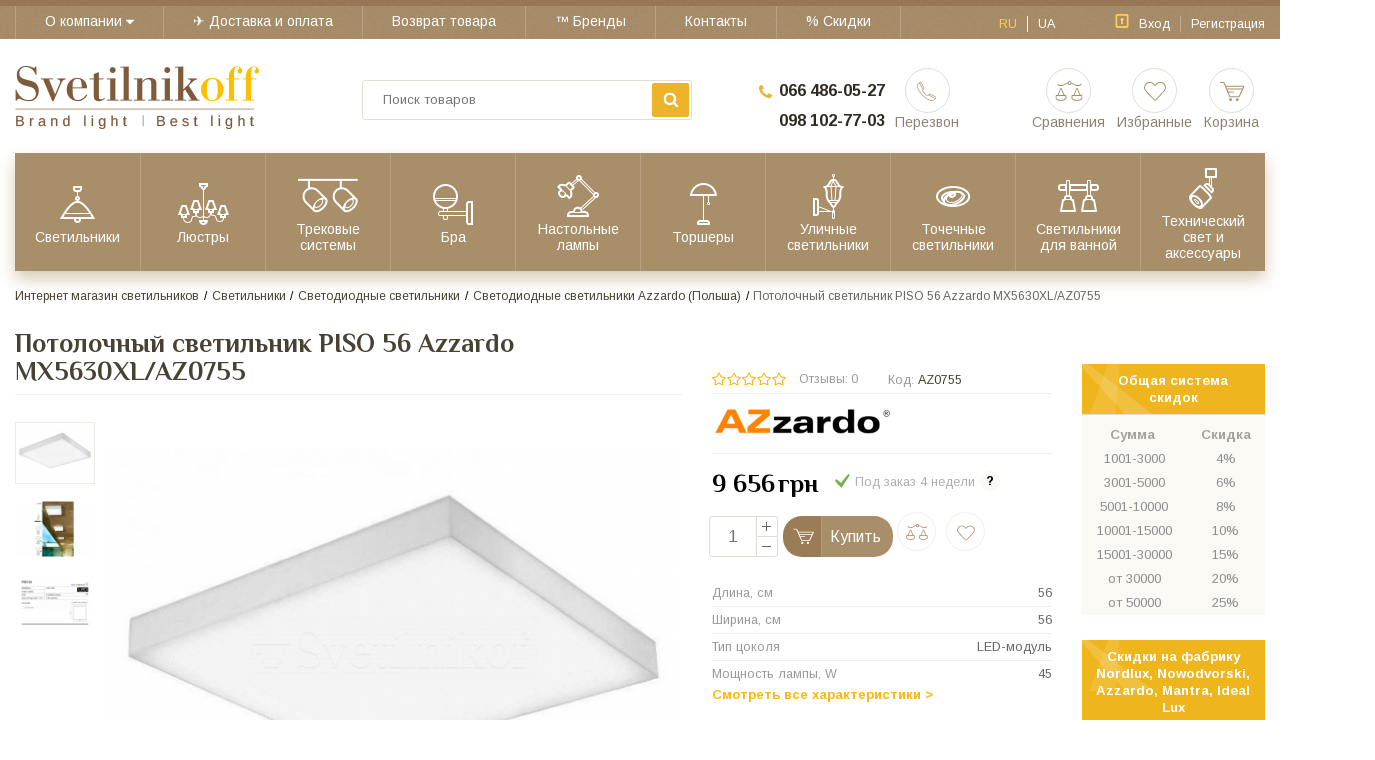

--- FILE ---
content_type: text/html; charset=UTF-8
request_url: https://svetilnikof.com.ua/potolochnyi-svetilnik-piso-56-azzardo-mx5630xl
body_size: 39718
content:
<!DOCTYPE html>
<html lang="ru"><head>
  <!-- Page meta params. Should always be placed before any others head info -->
  <meta charset="utf-8">  <meta http-equiv="X-UA-Compatible" content="IE=edge">  <meta name="viewport" content="width=device-width, initial-scale=1">

  <!-- Meta data -->  <title>Потолочный светильник PISO 56 Azzardo MX5630XL/AZ0755 купить в Киеве, Львове недорого с доставкой по Украине ✔️цена 9656 грн - Svetilnikof</title>  <meta name="description" content="Интернет магазин светильников Svetilnikof предлагает купить Потолочный светильник PISO 56 Azzardo MX5630XL/AZ0755 по низкой цене 9656 грн. Тел. 066-486-05-27 Доставка в Киев, Харьков, Днепр, Одессу, Львов и Украине. | Svetilnikof">  <meta name="keywords" content="Потолочный светильник PISO 56 Azzardo MX5630XL/AZ0755 купить, цена, недорого, отзывы, доставка, недорого, Львов, Киев, Полтава, Харьков, Днепр, Одесса, Украина, Svetilnikof">		<!-- -->  <meta name="publisher" content="Интернет-магазин светильников Svetilnikof"/>  <meta name="author" content="Интернет-магазин светильников Svetilnikof"/>  <meta name="copyright" content="Интернет-магазин светильников Svetilnikof" />  <meta name="revisit-after" content="2 days" />  <meta name="generator" content="ImageCMS">  <meta name="msvalidate.01" content="9CC8C13DE6D522942892230170EE3725" />  <meta name="cmsmagazine" content="8595dcaa5a4b96a7f4b87b77b13368cb" />  <meta name="it-rating" content="it-rat-76b280085b2ef9fcd1b2473626a46848" />  <link rel="alternate" href="https://svetilnikof.com.ua/potolochnyi-svetilnik-piso-56-azzardo-mx5630xl" hreflang="ru" />  <link rel="alternate" href="https://svetilnikof.com.ua/ua/potolochnyi-svetilnik-piso-56-azzardo-mx5630xl" hreflang="uk" />
  <!-- Final compiled and minified stylesheet -->
  <!--
  * !WARNING! Do not modify final.min.css file! It has been generated automatically
  * All changes will be lost when sources are regenerated!
  * Use Sass files _src/scss instead. Read more here http://docs.imagecms.net/rabota-s-shablonom-multishop/rabota-s-css-i-javasctipt-dlia-razrabotchikov
  -->


  <!--<link rel="stylesheet" href="https://svetilnikof.com.ua/templates/multishop/_css/final.min.css">  -->
<link rel="stylesheet" href="https://svetilnikof.com.ua/templates/multishop/_css/f.m.css?ver=1.2"><link rel="stylesheet" href="https://svetilnikof.com.ua/templates/multishop/_css/mobile_fix.css?ver=1.2">

  <!--<link href="https://fonts.googleapis.com/css?family=Arimo:400,700&amp;subset=cyrillic" rel="stylesheet">
  <link href="https://fonts.googleapis.com/css?family=Philosopher:400,400i,700" rel="stylesheet">-->
  <!--
  * Uncomment this file if you want to put custom styles and do not want to use Sass and Gulp
  -->

  <link rel="stylesheet" href="https://svetilnikof.com.ua/templates/multishop/_css/custom.css?ver=1.2">

  <!-- Shortcut icons -->
  <link rel="shortcut icon" href="/uploads/images/Svetilnilof_new.png" type="image/x-icon">
	<!-- Google Tag Manager -->
	<script>(function(w,d,s,l,i){w[l]=w[l]||[];w[l].push({'gtm.start':
	new Date().getTime(),event:'gtm.js'});var f=d.getElementsByTagName(s)[0],
	j=d.createElement(s),dl=l!='dataLayer'?'&l='+l:'';j.async=true;j.src=
	'https://www.googletagmanager.com/gtm.js?id='+i+dl;f.parentNode.insertBefore(j,f);
	})(window,document,'script','dataLayer','GTM-WQSBSHW');</script>
	<!-- End Google Tag Manager -->
	
	  <link data-arr="0" rel="stylesheet" type="text/css" href="https://svetilnikof.com.ua/application/modules/one_click_order/assets/css/style.css" />
<script>
  (function(i,s,o,g,r,a,m){i['GoogleAnalyticsObject']=r;i[r]=i[r]||function(){
  (i[r].q=i[r].q||[]).push(arguments)},i[r].l=1*new Date();a=s.createElement(o),
  m=s.getElementsByTagName(o)[0];a.async=1;a.src=g;m.parentNode.insertBefore(a,m)
  })(window,document,'script','//www.google-analytics.com/analytics.js','ga');

  ga('create', 'UA-105700935-1', 'auto' );
  ga('require', 'displayfeatures');
  ga('send', 'pageview');
  
  ga('require', 'ecommerce', 'ecommerce.js');

</script></head>

<body class="page">
	<!-- Google Tag Manager (noscript) -->
	<noscript><iframe src="https://www.googletagmanager.com/ns.html?id=GTM-WQSBSHW"
	height="0" width="0" style="display:none;visibility:hidden"></iframe></noscript>
	<!-- End Google Tag Manager (noscript) -->
	
	<!-- Main content frame -->
<div class="page__body" data-page-pushy-container>
  <div class="page__wrapper">

    <!-- Header -->
    <header class="page__hgroup">
      <!-- Top Headline -->
<div class="page__headline-border"></div>
<div class="page__headline hidden-xs hidden-sm">
  <div class="page__container">

    <div class="row row--ib row--ib-mid">
      <div class="col-md-9">
        <nav class="list-nav">
	<ul class="list-nav__items">
		
<li class="list-nav__item"
    data-global-doubletap>
  <a class="list-nav__link"
     href="https://svetilnikof.com.ua/o-magazine" target="_self">
    <span>О компании</span>
    <i class="list-nav__icon" aria-hidden="true"><svg class="svg-icon svg-icon--caret"><use xlink:href="https://svetilnikof.com.ua/templates/multishop/_img/sprite.svg#svg-icon__caret-down"></use></svg></i>  </a>
  <nav class="list-nav__drop">
	<ul class="overlay">
		<li class="overlay__item" >
	<a class="overlay__link" href="https://svetilnikof.com.ua/blog" target="_self">
		<span>Блог &copy;</span>
			</a>
	</li>
<li class="overlay__item" >
	<a class="overlay__link" href="https://svetilnikof.com.ua/otzyvy" target="_self">
		<span>Клиенты о нас ✍︎ </span>
			</a>
	</li>
	</ul>
</nav></li>
<li class="list-nav__item"
    >
  <a class="list-nav__link"
     href="https://svetilnikof.com.ua/dostavka-i-oplata" target="_self">
    <span>✈︎ Доставка и оплата</span>
      </a>
  </li>
<li class="list-nav__item"
    >
  <a class="list-nav__link"
     href="https://svetilnikof.com.ua/vozvrat-tovara" target="_self">
    <span>Возврат товара</span>
      </a>
  </li>
<li class="list-nav__item"
    >
  <a class="list-nav__link"
     href="https://svetilnikof.com.ua/shop/brand" target="_self">
    <span>&trade; Бренды</span>
      </a>
  </li>
<li class="list-nav__item"
    >
  <a class="list-nav__link"
     href="https://svetilnikof.com.ua/kontakty" target="_self">
    <span>Контакты </span>
      </a>
  </li>
<li class="list-nav__item"
    >
  <a class="list-nav__link"
     href="https://svetilnikof.com.ua/sistema-skidok" target="_self">
    <span>% Скидки</span>
      </a>
  </li>
	</ul>
</nav>      </div>
      <div class="col-md-3">
        <div class="pull-right">
          <!-- User profile and auth menu -->
          <div class="user-panel">
  <div class="user-panel__items">

         
                                                           <div class="user-panel__item user-panel__item--lang user-panel__item--active ">
            <a class="user-panel__link " href="/potolochnyi-svetilnik-piso-56-azzardo-mx5630xl">
              ru            </a>
        </div>
                                                            <div class="user-panel__item user-panel__item--lang ">
            <a class="user-panel__link " href="/ua/potolochnyi-svetilnik-piso-56-azzardo-mx5630xl">
              ua            </a>
        </div>
    lala
        <!-- User auto menu. Visible when user is not authorized -->
    <div class="user-panel__item user-panel__item--profile">
      <i class="user-panel__icon user-panel__icon--lock">
        <svg class="svg-icon"
             aria-hidden="true">
          <use xlink:href="https://svetilnikof.com.ua/templates/multishop/_img/sprite.svg#svg-icon__lock"></use>
        </svg>
      </i>
      <a class="user-panel__link"
         href="https://svetilnikof.com.ua/auth"
         data-modal
         rel="nofollow"
      >Вход</a>
    </div>
    <div class="user-panel__item user-panel__item--separator">
      <a class="user-panel__link"
         href="https://svetilnikof.com.ua/auth/register"
         rel="nofollow">Регистрация</a>
    </div>
      </div>
</div>

        </div>
      </div>
    </div>

  </div>
</div>

<!-- Main Header -->
<div class="page__header">
  <div class="page__container">

    <div class="header header__row">
      <!-- Hamburger menu -->
      <div class="header__hamburger hidden-lg hidden-md">
        <button class="ico-mobile" data-page-mobile-btn>
          <svg class="svg-icon">
            <use xlink:href="https://svetilnikof.com.ua/templates/multishop/_img/sprite.svg#svg-icon__bars"></use>
          </svg>
        </button>
        <button class="ico-mobile hidden" data-page-mobile-btn>
          <svg class="svg-icon">
            <use xlink:href="https://svetilnikof.com.ua/templates/multishop/_img/sprite.svg#svg-icon__remove"></use>
          </svg>
        </button>
      </div>
        <!-- Social Services for mobile version-->
        <div class="socServiceArg">
            
    <div class='soc_arg'>
        <a class='viber_chat' href="viber://chat?number=380664860527" onclick="ga('send', 'pageview', '/virtual/viber');"><svg id="arg-viber" viewBox="0 0 24 24"><path d="M7.39523 19.0794C7.39113 19.361 7.38703 19.6426 7.38429 19.9243C7.38293 20.0629 7.38124 20.2018 7.37954 20.3409C7.3744 20.7617 7.36925 21.184 7.37336 21.6032C7.37336 21.6124 7.37304 21.6223 7.37271 21.6326C7.37167 21.6646 7.37053 21.6999 7.37882 21.729C7.41711 21.904 7.57023 21.9587 7.71789 21.8602C7.77804 21.8219 7.83273 21.7673 7.88195 21.7126C8.34679 21.1766 8.81711 20.6352 9.28742 20.0938C9.67023 19.6563 10.0476 19.2188 10.4249 18.7813C10.4741 18.7212 10.5288 18.6993 10.6054 18.7048C10.8116 18.7282 11.0179 18.7275 11.2241 18.7269C11.2585 18.7267 11.2929 18.7266 11.3273 18.7266C11.6408 18.723 11.9543 18.7242 12.2679 18.7254C12.4247 18.726 12.5814 18.7266 12.7382 18.7266C13.5038 18.7266 14.2694 18.6665 15.0241 18.5407C15.9866 18.3766 16.9054 18.0759 17.764 17.5946C18.803 17.0094 19.596 16.2001 20.121 15.1282C20.5476 14.2532 20.7444 13.318 20.8046 12.3501C20.8116 12.2001 20.8157 12.0501 20.8197 11.9001C20.825 11.7001 20.8304 11.5001 20.8429 11.3001C20.8757 10.7915 20.8866 10.2774 20.8921 9.76335C20.8976 9.27664 20.8648 8.79538 20.7827 8.31414C20.6679 7.66335 20.4929 7.03445 20.203 6.43835C19.7382 5.47039 19.0491 4.71023 18.1468 4.13601C17.403 3.66023 16.5937 3.33757 15.7351 3.13523C14.8327 2.91648 13.914 2.82898 12.9843 2.81804C12.2569 2.8071 11.5351 2.80164 10.8132 2.82351C10.2062 2.83992 9.60461 2.8946 9.00304 2.99304C8.02961 3.15164 7.11086 3.45789 6.24679 3.93914C5.09836 4.58445 4.25617 5.5032 3.74211 6.71726C3.38117 7.57039 3.21711 8.46726 3.18429 9.38601C3.17518 9.61084 3.18294 9.83566 3.19071 10.0605C3.19692 10.2404 3.20313 10.4202 3.2007 10.6001C3.19523 10.7969 3.2007 10.9993 3.20617 11.1962C3.20872 11.3263 3.21961 11.4565 3.2305 11.5866C3.24294 11.7354 3.25539 11.8841 3.25539 12.0329C3.25539 12.3282 3.27726 12.6235 3.31554 12.9188C3.41945 13.6735 3.60539 14.4063 3.93898 15.0954C4.28898 15.8118 4.76476 16.4243 5.37179 16.9438C5.94601 17.436 6.59679 17.786 7.29679 18.0649C7.35966 18.0922 7.38701 18.1018 7.39864 18.1209C7.41027 18.1401 7.40617 18.1688 7.40617 18.2344C7.40343 18.5161 7.39933 18.7977 7.39523 19.0794ZM17.171 10.2535V10.2535C17.1743 10.3359 17.1773 10.4087 17.168 10.4797C17.1297 10.7914 16.8563 10.9555 16.5664 10.8352C16.3914 10.7641 16.3367 10.611 16.3203 10.4414L16.3203 10.4414C16.3039 10.2336 16.2875 10.0258 16.2547 9.81799C16.1453 9.17815 15.9703 8.56018 15.6258 8.00237C15.3688 7.58674 15.0352 7.24768 14.6196 6.97971C14.1383 6.66799 13.6024 6.48752 13.0446 6.36174C12.8039 6.30706 12.5578 6.26331 12.3117 6.24143C12.2516 6.23596 12.1969 6.22502 12.1422 6.20315C11.9727 6.14299 11.8852 6.01721 11.8961 5.83674C11.918 5.51956 12.0985 5.39377 12.3446 5.39377C13.2797 5.37737 14.1328 5.62346 14.9149 6.13206C15.3742 6.43284 15.7844 6.78831 16.1235 7.22034C16.7797 8.05705 17.1625 9.00862 17.168 10.0422C17.1656 10.1207 17.1684 10.19 17.171 10.2534V10.2535V10.2535ZM6.63513 7.81653C6.65154 7.14935 6.95779 6.64622 7.51013 6.28528C7.73982 6.13216 7.99138 6.01185 8.26482 5.95716C8.54919 5.897 8.82263 5.93529 9.06326 6.11575C9.22185 6.2306 9.3531 6.37278 9.48435 6.51497L9.48435 6.51497C9.92185 6.99622 10.2937 7.51575 10.5945 8.09544C10.6437 8.19388 10.6875 8.29779 10.7203 8.40716C10.8133 8.71888 10.7422 8.99232 10.5344 9.23294C10.4578 9.32044 10.3703 9.397 10.2773 9.4681C10.1898 9.52825 10.1023 9.59388 10.0203 9.67044C9.82888 9.85091 9.77419 10.0697 9.83435 10.3212C9.85623 10.4251 9.89451 10.5236 9.93279 10.6165C10.157 11.1087 10.4578 11.5517 10.8461 11.9345C11.0758 12.1587 11.3219 12.3556 11.5953 12.5251C11.8578 12.6892 12.1203 12.8423 12.4156 12.9462C12.689 13.0447 12.8968 12.9845 13.0773 12.7548C13.1028 12.722 13.1271 12.6886 13.1515 12.6552L13.1515 12.6551C13.2001 12.5883 13.2487 12.5215 13.307 12.4595C13.4711 12.2845 13.657 12.1533 13.8922 12.0986C14.1492 12.0384 14.3953 12.0822 14.6304 12.1861C14.838 12.2721 15.0222 12.4004 15.2046 12.5274L15.2484 12.5579C15.6422 12.8314 16.025 13.1212 16.3968 13.422C16.4953 13.504 16.5828 13.597 16.6648 13.7009C16.8562 13.9525 16.8945 14.2314 16.8125 14.5267C16.7359 14.8111 16.5937 15.0572 16.4078 15.2814C16.0851 15.6751 15.6914 15.9704 15.2047 16.129C15.0734 16.1728 14.9422 16.2001 14.8054 16.2111C14.6515 16.2255 14.506 16.1807 14.3616 16.1362C14.3418 16.1301 14.3221 16.124 14.3023 16.1181C14.1793 16.0842 14.0628 16.0305 13.9478 15.9775C13.9146 15.9621 13.8815 15.9469 13.8484 15.9322C13.1101 15.604 12.3992 15.2158 11.7265 14.7673C10.7148 14.0947 9.81248 13.3072 9.02498 12.3829C8.43982 11.6939 7.93123 10.9501 7.49919 10.1517C7.22029 9.6431 6.97419 9.1181 6.76638 8.57669C6.68435 8.34154 6.63513 8.04075 6.63513 7.81653ZM15.751 10.0432C15.7504 10.0077 15.7498 9.97421 15.7516 9.94366C15.7461 9.61006 15.6969 9.30928 15.6039 9.0085C15.4727 8.62022 15.2703 8.27569 15.0024 7.96397C14.6852 7.60303 14.3133 7.31319 13.8813 7.10537C13.5422 6.94678 13.1867 6.85381 12.8203 6.79912C12.6891 6.77725 12.5578 6.75537 12.4266 6.77178C12.268 6.78819 12.1532 6.87022 12.0985 7.01787C12.0328 7.18194 12.0274 7.34053 12.1477 7.48819C12.175 7.52647 12.2133 7.55381 12.2571 7.57569C12.3446 7.61944 12.4375 7.64131 12.536 7.65772C12.8969 7.71241 13.2469 7.81631 13.586 7.9585C14.0727 8.16631 14.4282 8.4999 14.625 8.99209C14.7672 9.33662 14.8547 9.69756 14.893 10.064C14.8966 10.0909 14.899 10.1179 14.9014 10.1446C14.9063 10.1993 14.9111 10.2532 14.9258 10.3046C14.975 10.5069 15.1172 10.6054 15.3414 10.5999C15.5547 10.5944 15.6969 10.4796 15.7352 10.2772C15.7535 10.1965 15.7522 10.1157 15.751 10.0432V10.0432ZM14.3898 9.8398C14.3898 9.94918 14.3898 10.0586 14.3515 10.1625C14.2969 10.3211 14.182 10.414 14.0179 10.4359C13.8484 10.4578 13.7117 10.3976 13.6187 10.2554C13.5695 10.1843 13.5476 10.1078 13.5367 10.0257L13.5281 9.97057L13.5281 9.97056C13.5097 9.85122 13.4911 9.72999 13.4437 9.62105C13.3289 9.34215 13.1101 9.17808 12.8258 9.10152C12.7788 9.08744 12.7278 9.07738 12.6797 9.0679L12.6562 9.06324C12.6344 9.05777 12.6111 9.0523 12.5879 9.04684C12.5646 9.04137 12.5414 9.0359 12.5195 9.03043C12.3172 8.97027 12.2133 8.84449 12.2133 8.66949C12.2133 8.46168 12.3281 8.29215 12.5195 8.23746C12.7054 8.18277 12.8969 8.19371 13.0828 8.24293C13.5258 8.36871 13.8539 8.64762 14.1109 9.01949C14.2804 9.26012 14.3898 9.53355 14.3898 9.8398Z" fill="#9069AE"></path></svg></a>
    </div>
    <div class='soc_arg'>
        <a href='https://t.me/+380981027703' onclick="ga('send', 'pageview', '/virtual/telegram');" style="padding-top: 6px;"><?xml version="1.0" encoding="UTF-8"?>
<svg xmlns="http://www.w3.org/2000/svg" xmlns:xlink="http://www.w3.org/1999/xlink" width="100px" height="50px" viewBox="0 0 100 100" version="1.1">
<defs>
<linearGradient id="linear0" gradientUnits="userSpaceOnUse" x1="18.0028" y1="2.0016" x2="6.0028" y2="30" gradientTransform="matrix(2.083333,0,0,2.083333,0,0)">
<stop offset="0" style="stop-color:rgb(21.568627%,68.235294%,88.627451%);stop-opacity:1;"/>
<stop offset="1" style="stop-color:rgb(11.764706%,58.823529%,78.431373%);stop-opacity:1;"/>
</linearGradient>
</defs>
<g id="surface1">
<path style=" stroke:none;fill-rule:nonzero;fill:url(#linear0);" d="M 50 100 C 77.613281 100 100 77.613281 100 50 C 100 22.386719 77.613281 0 50 0 C 22.386719 0 0 22.386719 0 50 C 0 77.613281 22.386719 100 50 100 Z M 50 100 "/>
<path style=" stroke:none;fill-rule:nonzero;fill:rgb(100%,100%,100%);fill-opacity:1;" d="M 18.621094 52.445312 C 24.464844 49.226562 30.992188 46.539062 37.085938 43.839844 C 47.574219 39.414062 58.105469 35.066406 68.742188 31.019531 C 70.808594 30.332031 74.527344 29.65625 74.890625 32.722656 C 74.691406 37.0625 73.871094 41.378906 73.308594 45.695312 C 71.878906 55.183594 70.226562 64.640625 68.613281 74.101562 C 68.058594 77.25 64.113281 78.882812 61.585938 76.867188 C 55.519531 72.765625 49.402344 68.707031 43.410156 64.511719 C 41.449219 62.519531 43.269531 59.65625 45.019531 58.230469 C 50.019531 53.304688 55.320312 49.117188 60.058594 43.9375 C 61.335938 40.851562 57.558594 43.453125 56.316406 44.25 C 49.472656 48.964844 42.796875 53.96875 35.582031 58.113281 C 31.894531 60.140625 27.601562 58.410156 23.917969 57.277344 C 20.613281 55.910156 15.773438 54.53125 18.621094 52.445312 Z M 18.621094 52.445312 "/>
</g>
</svg>
</a>
    </div>
    <div class='soc_arg'>
        <a href="/cdn-cgi/l/email-protection#d0a3a6b5a4b9bcbeb9bbbfb690b7bdb1b9bcfeb3bfbd" onclick="ga('send', 'pageview', '/virtual/mail');"><svg id="arg-email" viewBox="0 0 24 24"><path d="m19 5h-14c-1.1 0-2 0.9-2 2v10c0 1.1 0.9 2 2 2h14c1.1 0 2-0.9 2-2v-10c0-1.1-0.9-2-2-2zm0.4 11.6c0.2 0.2 0.2 0.5 0 0.7s-0.5 0.2-0.7 0l-4.7-4.6-0.9 0.9c-0.6 0.6-1.5 0.6-2.1 0l-1-0.9-4.6 4.6c-0.2 0.2-0.5 0.2-0.7 0s-0.2-0.5 0-0.7l4.6-4.6-4.7-4.6c-0.2-0.2-0.2-0.5 0-0.7s0.5-0.2 0.7 0l6.3 6.3c0.2 0.2 0.5 0.2 0.7 0l6.3-6.3c0.2-0.2 0.5-0.2 0.7 0s0.2 0.5 0 0.7l-4.6 4.6 4.7 4.6z"></path></svg></a>
    </div>
        </div>
      <!-- Logo -->
      <div class="header__logo">
                  <a href="https://svetilnikof.com.ua">          <img src="/uploads/images/Svetilnikof_logo.png" alt="Интернет-магазин светильников, освещения и люстр Svetilnikof в Киеве - купить недорого светильники с доставкой по Украине">
          </a>              </div>
      <!-- Phones and call-back -->
      <div class="header__phones hidden-xs hidden-sm">
          <div class="site-info">
    <div class="site-info__phones">
      <div class="site-info__aside hidden-xs">
        <div class="site-info__icon">
          <svg class="svg-icon">
            <use xlink:href="https://svetilnikof.com.ua/templates/multishop/_img/sprite.svg#svg-icon__phone"></use>
          </svg>
        </div>
      </div>
      <div class="site-info__inner">
        <a href="tel:0664860527
" class="site-info__title" rel="nofollow">066 486-05-27
</a>
        <a href="tel:0981027703" class="site-info__title" rel="nofollow">098 102-77-03</a>
      </div>
    </div>
    <div class="site-info__callback">
      <a class="user-info" href="https://svetilnikof.com.ua/callbacks" data-modal="callbacks_modal" rel="nofollow">
        <div class="user-info__icon user-info__icon--phone-header">
          <svg class="svg-icon">
            <use xlink:href="https://svetilnikof.com.ua/templates/multishop/_img/sprite.svg#svg-icon__phone-header"></use>
          </svg>
        </div>
        <div class="user-info__footer">
          <span class="user-info__title">
            Перезвон          </span>
        </div>
      </a>
    </div>
  </div>
      </div>
      <div class="mobile-header-phones">
        <a href="tel:0664860527" class="site-info__title">066 486-05-27</a>
        <a href="tel:0981027703" class="site-info__title">098 102-77-03</a>
      </div>
      <!-- user-info -->
      <div class="header__user-info clearfix">
        <!-- User compare item -->
        <div class="header__user-info-item hidden-xs">
          <a class="user-info user-info--compare-empty " href="https://svetilnikof.com.ua/shop/compare" rel="nofollow" data-compare-removeclass="user-info--compare-empty">
	<div class="user-info__icon user-info__icon--compare">
		<svg class="svg-icon">
			<use xlink:href="https://svetilnikof.com.ua/templates/multishop/_img/sprite.svg#svg-icon__compare"></use>
		</svg>
		<span class="user-info__badge" data-compare-total>0</span>
	</div>
	<div class="user-info__footer">
		<span class="user-info__title">
			Сравнения		</span>
	</div>
</a>        </div>
        <!-- User wishlist item -->
        <div class="header__user-info-item hidden-xs" data-ajax-inject="wishlist-total">
          <a class="user-info user-info--empty" href="https://svetilnikof.com.ua/wishlist" rel="nofollow">
	<div class="user-info__icon user-info__icon--heart">
		<svg class="svg-icon">
			<use xlink:href="https://svetilnikof.com.ua/templates/multishop/_img/sprite.svg#svg-icon__heart"></use>
		</svg>
			</div>
	<div class="user-info__footer">
		<span class="user-info__title">
			Избранные		</span>
	</div>
</a>        </div>
        <!-- User cart item -->
                <div class="header__user-info-item" data-ajax-inject="cart-header">
          <a class="user-info user-info--empty" href="https://svetilnikof.com.ua/shop/cart" data-modal="includes/cart/cart_modal" rel="nofollow">
  <div class="user-info__icon user-info__icon--cart">
    <svg class="svg-icon">
      <use xlink:href="https://svetilnikof.com.ua/templates/multishop/_img/sprite.svg#svg-icon__cart"></use>
    </svg>
      </div>
  <div class="user-info__footer">
		<span class="user-info__title">
			Корзина		</span>
  </div>
</a>        </div>
              </div>
      <!-- Search -->
      <div class="header__search">
        <div class="autocomplete"
     data-autocomplete="header-search"
     data-autocomplete-url="https://svetilnikof.com.ua/shop/search/ac"
>

  <!-- Autocomplet Input Element BEGIN -->
  <div class="autocomplete__element">
    <form action="https://svetilnikof.com.ua/shop/search" method="GET">
      <div class="autocomplete__form-control">
        <input class="autocomplete__form-control-input"
               data-autocomplete-input
               type="text"
               name="text"
               autocomplete="off"
               placeholder="Поиск товаров"
               value=""
               required
        >
        <button class="autocomplete__button" type="submit">
          <svg class="svg-icon"><use xlink:href="https://svetilnikof.com.ua/templates/multishop/_img/sprite.svg#svg-icon__search"></use></svg>
        </button>
      </div>
    </form>
  </div>
  <!-- END Autocomplet Input Element -->


  <!-- Autocomplet Overlay Frame BEGIN -->
  <div class="autocomplete__frame hidden" data-autocomplete-frame>
          <a class="autocomplete__item hidden" href="#" data-autocomplete-product="0">
        <div class="autocomplete__product">
          <!-- Photo  -->
          <div class="autocomplete__product-photo">
            <div class="product-photo">
              <span class="product-photo__item product-photo__item--xs">
                <img class="product-photo__img lazy" data-src="https://svetilnikof.com.ua/uploads/shop/nophoto/nophoto.jpg"
                     alt="No photo" data-autocomplete-product-img>
              </span>
            </div>
          </div>

          <div class="autocomplete__product-info">
            <!-- Title -->
            <div class="autocomplete__product-title" data-autocomplete-product-name></div>
            <!-- Price -->
            <div class="autocomplete__product-price">
              <div class="product-price">
                <div class="product-price__old" data-autocomplete-product-old-price></div>
                <div class="product-price__main" data-autocomplete-product-price></div>
                <div class="product-price__addition">
                  <div class="product-price__addition-item" data-autocomplete-product-addition-price></div>
                </div>
              </div>
            </div>
          </div>

        </div>
      </a>
          <a class="autocomplete__item hidden" href="#" data-autocomplete-product="1">
        <div class="autocomplete__product">
          <!-- Photo  -->
          <div class="autocomplete__product-photo">
            <div class="product-photo">
              <span class="product-photo__item product-photo__item--xs">
                <img class="product-photo__img lazy" data-src="https://svetilnikof.com.ua/uploads/shop/nophoto/nophoto.jpg"
                     alt="No photo" data-autocomplete-product-img>
              </span>
            </div>
          </div>

          <div class="autocomplete__product-info">
            <!-- Title -->
            <div class="autocomplete__product-title" data-autocomplete-product-name></div>
            <!-- Price -->
            <div class="autocomplete__product-price">
              <div class="product-price">
                <div class="product-price__old" data-autocomplete-product-old-price></div>
                <div class="product-price__main" data-autocomplete-product-price></div>
                <div class="product-price__addition">
                  <div class="product-price__addition-item" data-autocomplete-product-addition-price></div>
                </div>
              </div>
            </div>
          </div>

        </div>
      </a>
          <a class="autocomplete__item hidden" href="#" data-autocomplete-product="2">
        <div class="autocomplete__product">
          <!-- Photo  -->
          <div class="autocomplete__product-photo">
            <div class="product-photo">
              <span class="product-photo__item product-photo__item--xs">
                <img class="product-photo__img lazy" data-src="https://svetilnikof.com.ua/uploads/shop/nophoto/nophoto.jpg"
                     alt="No photo" data-autocomplete-product-img>
              </span>
            </div>
          </div>

          <div class="autocomplete__product-info">
            <!-- Title -->
            <div class="autocomplete__product-title" data-autocomplete-product-name></div>
            <!-- Price -->
            <div class="autocomplete__product-price">
              <div class="product-price">
                <div class="product-price__old" data-autocomplete-product-old-price></div>
                <div class="product-price__main" data-autocomplete-product-price></div>
                <div class="product-price__addition">
                  <div class="product-price__addition-item" data-autocomplete-product-addition-price></div>
                </div>
              </div>
            </div>
          </div>

        </div>
      </a>
          <a class="autocomplete__item hidden" href="#" data-autocomplete-product="3">
        <div class="autocomplete__product">
          <!-- Photo  -->
          <div class="autocomplete__product-photo">
            <div class="product-photo">
              <span class="product-photo__item product-photo__item--xs">
                <img class="product-photo__img lazy" data-src="https://svetilnikof.com.ua/uploads/shop/nophoto/nophoto.jpg"
                     alt="No photo" data-autocomplete-product-img>
              </span>
            </div>
          </div>

          <div class="autocomplete__product-info">
            <!-- Title -->
            <div class="autocomplete__product-title" data-autocomplete-product-name></div>
            <!-- Price -->
            <div class="autocomplete__product-price">
              <div class="product-price">
                <div class="product-price__old" data-autocomplete-product-old-price></div>
                <div class="product-price__main" data-autocomplete-product-price></div>
                <div class="product-price__addition">
                  <div class="product-price__addition-item" data-autocomplete-product-addition-price></div>
                </div>
              </div>
            </div>
          </div>

        </div>
      </a>
          <a class="autocomplete__item hidden" href="#" data-autocomplete-product="4">
        <div class="autocomplete__product">
          <!-- Photo  -->
          <div class="autocomplete__product-photo">
            <div class="product-photo">
              <span class="product-photo__item product-photo__item--xs">
                <img class="product-photo__img lazy" data-src="https://svetilnikof.com.ua/uploads/shop/nophoto/nophoto.jpg"
                     alt="No photo" data-autocomplete-product-img>
              </span>
            </div>
          </div>

          <div class="autocomplete__product-info">
            <!-- Title -->
            <div class="autocomplete__product-title" data-autocomplete-product-name></div>
            <!-- Price -->
            <div class="autocomplete__product-price">
              <div class="product-price">
                <div class="product-price__old" data-autocomplete-product-old-price></div>
                <div class="product-price__main" data-autocomplete-product-price></div>
                <div class="product-price__addition">
                  <div class="product-price__addition-item" data-autocomplete-product-addition-price></div>
                </div>
              </div>
            </div>
          </div>

        </div>
      </a>
    
    <!-- Message if no items found after search request -->
    <div class="autocomplete__message autocomplete__message--noitems hidden" data-autocomplete-noitems>
      К сожалению, по вашему запросу ничего не найдено. Пожалуйста, убедитесь, что запрос введен корректно или переформулируйте его.    </div>

    <!-- Message if no items found after search request -->
    <div class="autocomplete__message autocomplete__message--noitems hidden" data-autocomplete-tooshort>
      Пожалуйста, введите более двух символов    </div>

    <!-- Link to search page if number of results are more than 5 -->
    <div class="autocomplete__readmore hidden">
      <a href="https://svetilnikof.com.ua/shop/search?text=">Все результаты поиска</a>
    </div>

  </div>
  <!-- END Autocomplet Overlay Frame -->

</div><!-- /.autocomplete -->      </div>
    </div>

  </div>
</div>

<!-- Main Navigation -->
<div class="page__mainnav-hor hidden-xs hidden-sm">
  <div class="page__container">
    <!-- condition getOpenLevels() == all allows to output mega menu in case of appropriate admin settings -->
          <nav class="table-nav table-nav--equal" data-nav-setactive-scope>
	<ul class="table-nav__items">
		<li class="table-nav__item" data-global-doubletap data-nav-hover-item data-nav-setactive-item>
  <a class="table-nav__link" href="https://svetilnikof.com.ua/svetilniki" data-nav-setactive-link>
    <span class="table-nav__link-helper">
            <span class="table-nav__icon-wrap">
        <img class="table-nav__icon" src="https://svetilnikof.com.ua/uploads/category-icons/fixtures.png" alt="Светильники">
      </span>
            Светильники    </span>
  </a>
  <nav class="table-nav__drop" data-nav-direction="ltr">
  <ul class="tree-nav">
    <li class="tree-nav__item"  data-nav-setactive-item>
  <a class="tree-nav__link" href="https://svetilnikof.com.ua/svetodiodnye-svetilniki" data-nav-setactive-link>
    <span>Светодиодные светильники</span>
      </a>
  </li><li class="tree-nav__item"  data-nav-setactive-item>
  <a class="tree-nav__link" href="https://svetilnikof.com.ua/svetilniki-dlia-kuhni" data-nav-setactive-link>
    <span>Светильники для кухни</span>
      </a>
  </li><li class="tree-nav__item"  data-nav-setactive-item>
  <a class="tree-nav__link" href="https://svetilnikof.com.ua/podvesnye-svetilniki" data-nav-setactive-link>
    <span>Подвесные светильники</span>
      </a>
  </li><li class="tree-nav__item"  data-nav-setactive-item>
  <a class="tree-nav__link" href="https://svetilnikof.com.ua/svetilniki-potolochnye" data-nav-setactive-link>
    <span>Светильники потолочные</span>
      </a>
  </li><li class="tree-nav__item"  data-nav-setactive-item>
  <a class="tree-nav__link" href="https://svetilnikof.com.ua/svetilniki-loft" data-nav-setactive-link>
    <span>Светильники LOFT</span>
      </a>
  </li><li class="tree-nav__item"  data-nav-setactive-item>
  <a class="tree-nav__link" href="https://svetilnikof.com.ua/svetilniki-nastennye" data-nav-setactive-link>
    <span>Светильники настенные</span>
      </a>
  </li><li class="tree-nav__item"  data-nav-setactive-item>
  <a class="tree-nav__link" href="https://svetilnikof.com.ua/gipsovye-svetilniki" data-nav-setactive-link>
    <span>Гипсовые светильники</span>
      </a>
  </li><li class="tree-nav__item"  data-nav-setactive-item>
  <a class="tree-nav__link" href="https://svetilnikof.com.ua/spoty" data-nav-setactive-link>
    <span>Споты</span>
      </a>
  </li><li class="tree-nav__item"  data-nav-setactive-item>
  <a class="tree-nav__link" href="https://svetilnikof.com.ua/plafony-potolochnye" data-nav-setactive-link>
    <span>Плафоны потолочные</span>
      </a>
  </li><li class="tree-nav__item"  data-nav-setactive-item>
  <a class="tree-nav__link" href="https://svetilnikof.com.ua/detskie-svetilniki" data-nav-setactive-link>
    <span>Детские светильники</span>
      </a>
  </li><li class="tree-nav__item"  data-nav-setactive-item>
  <a class="tree-nav__link" href="https://svetilnikof.com.ua/akkumuliatornye-svetilniki" data-nav-setactive-link>
    <span>Аккумуляторные светильники</span>
      </a>
  </li>  </ul>
</nav></li><li class="table-nav__item" data-global-doubletap data-nav-hover-item data-nav-setactive-item>
  <a class="table-nav__link" href="https://svetilnikof.com.ua/lyustry" data-nav-setactive-link>
    <span class="table-nav__link-helper">
            <span class="table-nav__icon-wrap">
        <img class="table-nav__icon" src="https://svetilnikof.com.ua/uploads/category-icons/chandeliers.png" alt="Люстры">
      </span>
            Люстры    </span>
  </a>
  <nav class="table-nav__drop" data-nav-direction="ltr">
  <ul class="tree-nav">
    <li class="tree-nav__item"  data-nav-setactive-item>
  <a class="tree-nav__link" href="https://svetilnikof.com.ua/svetodiodnye-liustry" data-nav-setactive-link>
    <span>Светодиодные люстры</span>
      </a>
  </li><li class="tree-nav__item"  data-nav-setactive-item>
  <a class="tree-nav__link" href="https://svetilnikof.com.ua/hrustalnye-liustry" data-nav-setactive-link>
    <span>Хрустальные люстры</span>
      </a>
  </li><li class="tree-nav__item"  data-nav-setactive-item>
  <a class="tree-nav__link" href="https://svetilnikof.com.ua/sovremennye-liustry" data-nav-setactive-link>
    <span>Современные люстры</span>
      </a>
  </li><li class="tree-nav__item"  data-nav-setactive-item>
  <a class="tree-nav__link" href="https://svetilnikof.com.ua/klassicheskie-liustry" data-nav-setactive-link>
    <span>Классические люстры</span>
      </a>
  </li><li class="tree-nav__item"  data-nav-setactive-item>
  <a class="tree-nav__link" href="https://svetilnikof.com.ua/liustry-nedorogie" data-nav-setactive-link>
    <span>Люстры недорогие</span>
      </a>
  </li><li class="tree-nav__item"  data-nav-setactive-item>
  <a class="tree-nav__link" href="https://svetilnikof.com.ua/liustry-potolochnye" data-nav-setactive-link>
    <span>Люстры потолочные</span>
      </a>
  </li><li class="tree-nav__item"  data-nav-setactive-item>
  <a class="tree-nav__link" href="https://svetilnikof.com.ua/liustry-dlia-kuhni" data-nav-setactive-link>
    <span>Люстры для кухни</span>
      </a>
  </li><li class="tree-nav__item"  data-nav-setactive-item>
  <a class="tree-nav__link" href="https://svetilnikof.com.ua/dekorativnye-liustry" data-nav-setactive-link>
    <span>Декоративные люстры</span>
      </a>
  </li><li class="tree-nav__item"  data-nav-setactive-item>
  <a class="tree-nav__link" href="https://svetilnikof.com.ua/kaskadnye-liustry" data-nav-setactive-link>
    <span>Каскадные люстры</span>
      </a>
  </li><li class="tree-nav__item"  data-nav-setactive-item>
  <a class="tree-nav__link" href="https://svetilnikof.com.ua/liustry-svechi" data-nav-setactive-link>
    <span>Люстры свечи</span>
      </a>
  </li><li class="tree-nav__item"  data-nav-setactive-item>
  <a class="tree-nav__link" href="https://svetilnikof.com.ua/bolshie-liustry" data-nav-setactive-link>
    <span>Большие люстры</span>
      </a>
  </li><li class="tree-nav__item"  data-nav-setactive-item>
  <a class="tree-nav__link" href="https://svetilnikof.com.ua/liustry-ventiliatory" data-nav-setactive-link>
    <span>Люстры вентиляторы</span>
      </a>
  </li><li class="tree-nav__item"  data-nav-setactive-item>
  <a class="tree-nav__link" href="https://svetilnikof.com.ua/liustry-podvesnye" data-nav-setactive-link>
    <span>Люстры подвесные</span>
      </a>
  </li>  </ul>
</nav></li><li class="table-nav__item" data-global-doubletap data-nav-hover-item data-nav-setactive-item>
  <a class="table-nav__link" href="https://svetilnikof.com.ua/trekovye-sistemy" data-nav-setactive-link>
    <span class="table-nav__link-helper">
            <span class="table-nav__icon-wrap">
        <img class="table-nav__icon" src="https://svetilnikof.com.ua/uploads/category-icons/trekovye-sistemy.png" alt="Трековые системы">
      </span>
            Трековые системы    </span>
  </a>
  <nav class="table-nav__drop" data-nav-direction="ltr">
  <ul class="tree-nav">
    <li class="tree-nav__item"  data-nav-setactive-item>
  <a class="tree-nav__link" href="https://svetilnikof.com.ua/trekovye-svetilniki" data-nav-setactive-link>
    <span>Трековые светильники</span>
      </a>
  </li><li class="tree-nav__item"  data-nav-setactive-item>
  <a class="tree-nav__link" href="https://svetilnikof.com.ua/shinoprovod-trekovyi" data-nav-setactive-link>
    <span>Шинопровод трековый</span>
      </a>
  </li><li class="tree-nav__item"  data-nav-setactive-item>
  <a class="tree-nav__link" href="https://svetilnikof.com.ua/komplektuiushchie-k-trekovym-sistemam" data-nav-setactive-link>
    <span>Комплектующие к трековым системам</span>
      </a>
  </li><li class="tree-nav__item"  data-nav-setactive-item>
  <a class="tree-nav__link" href="https://svetilnikof.com.ua/magnitnye-trekovye-svetilniki" data-nav-setactive-link>
    <span>Магнитные трековые светильники</span>
      </a>
  </li><li class="tree-nav__item"  data-nav-setactive-item>
  <a class="tree-nav__link" href="https://svetilnikof.com.ua/shinoprovod-magnitnyi" data-nav-setactive-link>
    <span>Шинопровод магнитный</span>
      </a>
  </li><li class="tree-nav__item"  data-nav-setactive-item>
  <a class="tree-nav__link" href="https://svetilnikof.com.ua/komplektuiushchie-k-magnitnym-sistemam" data-nav-setactive-link>
    <span>Комплектующие к магнитным системам</span>
      </a>
  </li>  </ul>
</nav></li><li class="table-nav__item" data-global-doubletap data-nav-hover-item data-nav-setactive-item>
  <a class="table-nav__link" href="https://svetilnikof.com.ua/bra" data-nav-setactive-link>
    <span class="table-nav__link-helper">
            <span class="table-nav__icon-wrap">
        <img class="table-nav__icon" src="https://svetilnikof.com.ua/uploads/category-icons/sconce.png" alt="Бра">
      </span>
            Бра    </span>
  </a>
  <nav class="table-nav__drop" data-nav-direction="ltr">
  <ul class="tree-nav">
    <li class="tree-nav__item"  data-nav-setactive-item>
  <a class="tree-nav__link" href="https://svetilnikof.com.ua/svetodiodnye-bra" data-nav-setactive-link>
    <span>Светодиодные бра</span>
      </a>
  </li><li class="tree-nav__item"  data-nav-setactive-item>
  <a class="tree-nav__link" href="https://svetilnikof.com.ua/bra-svechi" data-nav-setactive-link>
    <span>Бра свечи</span>
      </a>
  </li><li class="tree-nav__item"  data-nav-setactive-item>
  <a class="tree-nav__link" href="https://svetilnikof.com.ua/bra-polovinki" data-nav-setactive-link>
    <span>Бра половинки</span>
      </a>
  </li><li class="tree-nav__item"  data-nav-setactive-item>
  <a class="tree-nav__link" href="https://svetilnikof.com.ua/bra-s-abazhurom" data-nav-setactive-link>
    <span>Бра с абажуром</span>
      </a>
  </li><li class="tree-nav__item"  data-nav-setactive-item>
  <a class="tree-nav__link" href="https://svetilnikof.com.ua/bra-napravlennogo-sveta" data-nav-setactive-link>
    <span>Бра направленного света</span>
      </a>
  </li><li class="tree-nav__item"  data-nav-setactive-item>
  <a class="tree-nav__link" href="https://svetilnikof.com.ua/podsvetki" data-nav-setactive-link>
    <span>Подсветки</span>
      </a>
  </li><li class="tree-nav__item"  data-nav-setactive-item>
  <a class="tree-nav__link" href="https://svetilnikof.com.ua/nedorogie-bra" data-nav-setactive-link>
    <span>Недорогие бра</span>
      </a>
  </li><li class="tree-nav__item"  data-nav-setactive-item>
  <a class="tree-nav__link" href="https://svetilnikof.com.ua/hrustalnye-bra" data-nav-setactive-link>
    <span>Хрустальные бра</span>
      </a>
  </li><li class="tree-nav__item"  data-nav-setactive-item>
  <a class="tree-nav__link" href="https://svetilnikof.com.ua/bra-sovremennye" data-nav-setactive-link>
    <span>Бра современные</span>
      </a>
  </li><li class="tree-nav__item"  data-nav-setactive-item>
  <a class="tree-nav__link" href="https://svetilnikof.com.ua/bra-klassika" data-nav-setactive-link>
    <span>Бра классика</span>
      </a>
  </li><li class="tree-nav__item"  data-nav-setactive-item>
  <a class="tree-nav__link" href="https://svetilnikof.com.ua/bra-v-detskuiu" data-nav-setactive-link>
    <span>Бра в детскую </span>
      </a>
  </li>  </ul>
</nav></li><li class="table-nav__item" data-global-doubletap data-nav-hover-item data-nav-setactive-item>
  <a class="table-nav__link" href="https://svetilnikof.com.ua/nastolnye-lampy" data-nav-setactive-link>
    <span class="table-nav__link-helper">
            <span class="table-nav__icon-wrap">
        <img class="table-nav__icon" src="https://svetilnikof.com.ua/uploads/category-icons/tabletop-lamps.png" alt="Настольные лампы">
      </span>
            Настольные лампы    </span>
  </a>
  <nav class="table-nav__drop" data-nav-direction="ltr">
  <ul class="tree-nav">
    <li class="tree-nav__item"  data-nav-setactive-item>
  <a class="tree-nav__link" href="https://svetilnikof.com.ua/lampa-nastolnaia-svetodiodnaia" data-nav-setactive-link>
    <span>Лампа настольная светодиодная</span>
      </a>
  </li><li class="tree-nav__item"  data-nav-setactive-item>
  <a class="tree-nav__link" href="https://svetilnikof.com.ua/dekorativnye-nastolnye-lampy" data-nav-setactive-link>
    <span>Декоративные настольные лампы</span>
      </a>
  </li><li class="tree-nav__item"  data-nav-setactive-item>
  <a class="tree-nav__link" href="https://svetilnikof.com.ua/lampa-nastolnaia-ofisnaia" data-nav-setactive-link>
    <span>Лампа настольная офисная</span>
      </a>
  </li><li class="tree-nav__item"  data-nav-setactive-item>
  <a class="tree-nav__link" href="https://svetilnikof.com.ua/detskie-nastolnye-lampy" data-nav-setactive-link>
    <span>Детские настольные лампы</span>
      </a>
  </li><li class="tree-nav__item"  data-nav-setactive-item>
  <a class="tree-nav__link" href="https://svetilnikof.com.ua/nastolnye-lampy-s-abazhurom" data-nav-setactive-link>
    <span>Настольные лампы с абажуром</span>
      </a>
  </li><li class="tree-nav__item"  data-nav-setactive-item>
  <a class="tree-nav__link" href="https://svetilnikof.com.ua/sovremennye-nastolnye-lampy" data-nav-setactive-link>
    <span>Современные настольные лампы</span>
      </a>
  </li>  </ul>
</nav></li><li class="table-nav__item" data-global-doubletap data-nav-hover-item data-nav-setactive-item>
  <a class="table-nav__link" href="https://svetilnikof.com.ua/torshery" data-nav-setactive-link>
    <span class="table-nav__link-helper">
            <span class="table-nav__icon-wrap">
        <img class="table-nav__icon" src="https://svetilnikof.com.ua/uploads/category-icons/floor-lamps.png" alt="Торшеры">
      </span>
            Торшеры    </span>
  </a>
  <nav class="table-nav__drop" data-nav-direction="ltr">
  <ul class="tree-nav">
    <li class="tree-nav__item"  data-nav-setactive-item>
  <a class="tree-nav__link" href="https://svetilnikof.com.ua/torshery-napolnye" data-nav-setactive-link>
    <span>Торшеры напольные</span>
      </a>
  </li><li class="tree-nav__item"  data-nav-setactive-item>
  <a class="tree-nav__link" href="https://svetilnikof.com.ua/nedorogie-torshery" data-nav-setactive-link>
    <span>Недорогие торшеры</span>
      </a>
  </li><li class="tree-nav__item"  data-nav-setactive-item>
  <a class="tree-nav__link" href="https://svetilnikof.com.ua/torshery-s-lampoi-dlia-chteniia" data-nav-setactive-link>
    <span>Торшеры с лампой для чтения</span>
      </a>
  </li><li class="tree-nav__item"  data-nav-setactive-item>
  <a class="tree-nav__link" href="https://svetilnikof.com.ua/torshery-s-abazhurom" data-nav-setactive-link>
    <span>Торшеры с абажуром</span>
      </a>
  </li><li class="tree-nav__item"  data-nav-setactive-item>
  <a class="tree-nav__link" href="https://svetilnikof.com.ua/svetodiodnye-torshery" data-nav-setactive-link>
    <span>Светодиодные торшеры</span>
      </a>
  </li><li class="tree-nav__item"  data-nav-setactive-item>
  <a class="tree-nav__link" href="https://svetilnikof.com.ua/torsher-so-stolikom" data-nav-setactive-link>
    <span>Торшер со столиком</span>
      </a>
  </li><li class="tree-nav__item"  data-nav-setactive-item>
  <a class="tree-nav__link" href="https://svetilnikof.com.ua/klassicheskie-torshery" data-nav-setactive-link>
    <span>Классические торшеры</span>
      </a>
  </li><li class="tree-nav__item"  data-nav-setactive-item>
  <a class="tree-nav__link" href="https://svetilnikof.com.ua/torsher-loft" data-nav-setactive-link>
    <span>Торшер лофт</span>
      </a>
  </li><li class="tree-nav__item"  data-nav-setactive-item>
  <a class="tree-nav__link" href="https://svetilnikof.com.ua/torsher-hrustal" data-nav-setactive-link>
    <span>Торшер хрусталь</span>
      </a>
  </li>  </ul>
</nav></li><li class="table-nav__item" data-global-doubletap data-nav-hover-item data-nav-setactive-item>
  <a class="table-nav__link" href="https://svetilnikof.com.ua/ulichnye-svetilniki" data-nav-setactive-link>
    <span class="table-nav__link-helper">
            <span class="table-nav__icon-wrap">
        <img class="table-nav__icon" src="https://svetilnikof.com.ua/uploads/category-icons/street-fixtures.png" alt="Уличные светильники">
      </span>
            Уличные светильники    </span>
  </a>
  <nav class="table-nav__drop" data-nav-direction="ltr">
  <ul class="tree-nav">
    <li class="tree-nav__item"  data-nav-setactive-item>
  <a class="tree-nav__link" href="https://svetilnikof.com.ua/vstraivaemye-ulichnye-svetilniki" data-nav-setactive-link>
    <span>Встраиваемые уличные светильники</span>
      </a>
  </li><li class="tree-nav__item"  data-nav-setactive-item>
  <a class="tree-nav__link" href="https://svetilnikof.com.ua/vkapyvaemye-ulichnye-svetilniki" data-nav-setactive-link>
    <span>Вкапываемые уличные светильники</span>
      </a>
  </li><li class="tree-nav__item"  data-nav-setactive-item>
  <a class="tree-nav__link" href="https://svetilnikof.com.ua/nastennye-ulichnye-svetilniki" data-nav-setactive-link>
    <span>Настенные уличные светильники</span>
      </a>
  </li><li class="tree-nav__item"  data-nav-setactive-item>
  <a class="tree-nav__link" href="https://svetilnikof.com.ua/potolochnye-ulichnye-svetilniki" data-nav-setactive-link>
    <span>Потолочные уличные светильники</span>
      </a>
  </li><li class="tree-nav__item"  data-nav-setactive-item>
  <a class="tree-nav__link" href="https://svetilnikof.com.ua/prozhektory-i-datchiki" data-nav-setactive-link>
    <span>Прожекторы и датчики </span>
      </a>
  </li><li class="tree-nav__item"  data-nav-setactive-item>
  <a class="tree-nav__link" href="https://svetilnikof.com.ua/ulichnye-bra" data-nav-setactive-link>
    <span>Уличные бра</span>
      </a>
  </li><li class="tree-nav__item"  data-nav-setactive-item>
  <a class="tree-nav__link" href="https://svetilnikof.com.ua/ulichnye-podvesnye-svetilniki" data-nav-setactive-link>
    <span>Уличные подвесные светильники</span>
      </a>
  </li><li class="tree-nav__item"  data-nav-setactive-item>
  <a class="tree-nav__link" href="https://svetilnikof.com.ua/fasadnye-svetilniki" data-nav-setactive-link>
    <span>Фасадные светильники</span>
      </a>
  </li><li class="tree-nav__item"  data-nav-setactive-item>
  <a class="tree-nav__link" href="https://svetilnikof.com.ua/ulichnye-fonari" data-nav-setactive-link>
    <span>Уличные фонари</span>
      </a>
  </li><li class="tree-nav__item"  data-nav-setactive-item>
  <a class="tree-nav__link" href="https://svetilnikof.com.ua/ulichnye-stolbiki" data-nav-setactive-link>
    <span>Уличные столбики</span>
      </a>
  </li><li class="tree-nav__item"  data-nav-setactive-item>
  <a class="tree-nav__link" href="https://svetilnikof.com.ua/ulichnye-svetodiodnye-svetilniki" data-nav-setactive-link>
    <span>Уличные светодиодные светильники</span>
      </a>
  </li>  </ul>
</nav></li><li class="table-nav__item" data-global-doubletap data-nav-hover-item data-nav-setactive-item>
  <a class="table-nav__link" href="https://svetilnikof.com.ua/tochechnye-svetilniki" data-nav-setactive-link>
    <span class="table-nav__link-helper">
            <span class="table-nav__icon-wrap">
        <img class="table-nav__icon" src="https://svetilnikof.com.ua/uploads/category-icons/pointed-fixtures.png" alt="Точечные светильники">
      </span>
            Точечные светильники    </span>
  </a>
  <nav class="table-nav__drop" data-nav-direction="ltr">
  <ul class="tree-nav">
    <li class="tree-nav__item"  data-nav-setactive-item>
  <a class="tree-nav__link" href="https://svetilnikof.com.ua/svetilniki-daunlait" data-nav-setactive-link>
    <span>Светильники даунлайт</span>
      </a>
  </li><li class="tree-nav__item"  data-nav-setactive-item>
  <a class="tree-nav__link" href="https://svetilnikof.com.ua/tochechnye-vreznye-svetilniki" data-nav-setactive-link>
    <span>Точечные врезные светильники</span>
      </a>
  </li><li class="tree-nav__item"  data-nav-setactive-item>
  <a class="tree-nav__link" href="https://svetilnikof.com.ua/tochechnye-nakladnye-svetilniki" data-nav-setactive-link>
    <span>Точечные накладные светильники</span>
      </a>
  </li><li class="tree-nav__item"  data-nav-setactive-item>
  <a class="tree-nav__link" href="https://svetilnikof.com.ua/tochechnye-svetodiodnye-svetilniki" data-nav-setactive-link>
    <span>Точечные светодиодные светильники</span>
      </a>
  </li><li class="tree-nav__item"  data-nav-setactive-item>
  <a class="tree-nav__link" href="https://svetilnikof.com.ua/hrustalnye-tochechnye-svetilniki" data-nav-setactive-link>
    <span>Хрустальные точечные светильники</span>
      </a>
  </li>  </ul>
</nav></li><li class="table-nav__item" data-global-doubletap data-nav-hover-item data-nav-setactive-item>
  <a class="table-nav__link" href="https://svetilnikof.com.ua/svetilniki-dlia-vannoi" data-nav-setactive-link>
    <span class="table-nav__link-helper">
            <span class="table-nav__icon-wrap">
        <img class="table-nav__icon" src="https://svetilnikof.com.ua/uploads/category-icons/fixtures-for-bathroom.png" alt="Светильники для ванной">
      </span>
            Светильники для ванной    </span>
  </a>
  <nav class="table-nav__drop" data-nav-direction="ltr">
  <ul class="tree-nav">
    <li class="tree-nav__item"  data-nav-setactive-item>
  <a class="tree-nav__link" href="https://svetilnikof.com.ua/potolochnye-svetilniki-dlia-vannoi" data-nav-setactive-link>
    <span>Потолочные светильники для ванной</span>
      </a>
  </li><li class="tree-nav__item"  data-nav-setactive-item>
  <a class="tree-nav__link" href="https://svetilnikof.com.ua/tochechnye-svetilniki-dlia-vannoi" data-nav-setactive-link>
    <span>Точечные светильники для ванной</span>
      </a>
  </li><li class="tree-nav__item"  data-nav-setactive-item>
  <a class="tree-nav__link" href="https://svetilnikof.com.ua/zerkala-s-podsvetkoi" data-nav-setactive-link>
    <span>Зеркала с подсветкой</span>
      </a>
  </li><li class="tree-nav__item"  data-nav-setactive-item>
  <a class="tree-nav__link" href="https://svetilnikof.com.ua/bra-i-podsvetki-dlia-vannoi" data-nav-setactive-link>
    <span>Бра и подсветки для ванной</span>
      </a>
  </li><li class="tree-nav__item"  data-nav-setactive-item>
  <a class="tree-nav__link" href="https://svetilnikof.com.ua/nastennye-svetilniki-dlia-vannoi" data-nav-setactive-link>
    <span>Настенные светильники для ванной</span>
      </a>
  </li><li class="tree-nav__item"  data-nav-setactive-item>
  <a class="tree-nav__link" href="https://svetilnikof.com.ua/nakladnye-svetilniki-dlia-vannoi" data-nav-setactive-link>
    <span>Накладные светильники для ванной</span>
      </a>
  </li><li class="tree-nav__item"  data-nav-setactive-item>
  <a class="tree-nav__link" href="https://svetilnikof.com.ua/podvesnye-svetilniki-dlia-vannoi" data-nav-setactive-link>
    <span>Подвесные светильники для ванной</span>
      </a>
  </li>  </ul>
</nav></li><li class="table-nav__item" data-global-doubletap data-nav-hover-item data-nav-setactive-item>
  <a class="table-nav__link" href="https://svetilnikof.com.ua/tehnicheskii-svet-i-aksessuary" data-nav-setactive-link>
    <span class="table-nav__link-helper">
            <span class="table-nav__icon-wrap">
        <img class="table-nav__icon" src="https://svetilnikof.com.ua/uploads/category-icons/technical-light-and-accessories.png" alt="Технический свет и аксессуары">
      </span>
            Технический свет и аксессуары    </span>
  </a>
  <nav class="table-nav__drop" data-nav-direction="ltr">
  <ul class="tree-nav">
    <li class="tree-nav__item"  data-nav-setactive-item>
  <a class="tree-nav__link" href="https://svetilnikof.com.ua/lineinye-svetilniki" data-nav-setactive-link>
    <span>Линейные светильники</span>
      </a>
  </li><li class="tree-nav__item"  data-nav-setactive-item>
  <a class="tree-nav__link" href="https://svetilnikof.com.ua/svetilniki-downlight" data-nav-setactive-link>
    <span>Светильники downlight</span>
      </a>
  </li><li class="tree-nav__item"  data-nav-setactive-item>
  <a class="tree-nav__link" href="https://svetilnikof.com.ua/svetilniki-dlia-magazinov" data-nav-setactive-link>
    <span>Светильники для магазинов</span>
      </a>
  </li><li class="tree-nav__item"  data-nav-setactive-item>
  <a class="tree-nav__link" href="https://svetilnikof.com.ua/promyshlennye-svetilniki" data-nav-setactive-link>
    <span>Промышленные светильники</span>
      </a>
  </li><li class="tree-nav__item"  data-nav-setactive-item>
  <a class="tree-nav__link" href="https://svetilnikof.com.ua/avariinye-svetilniki" data-nav-setactive-link>
    <span>Аварийные светильники</span>
      </a>
  </li><li class="tree-nav__item"  data-nav-setactive-item>
  <a class="tree-nav__link" href="https://svetilnikof.com.ua/lampochki" data-nav-setactive-link>
    <span>Лампочки</span>
      </a>
  </li><li class="tree-nav__item"  data-nav-setactive-item>
  <a class="tree-nav__link" href="https://svetilnikof.com.ua/trekovye-prozhektory" data-nav-setactive-link>
    <span>Трековые прожекторы</span>
      </a>
  </li><li class="tree-nav__item"  data-nav-setactive-item>
  <a class="tree-nav__link" href="https://svetilnikof.com.ua/rastrovye-svetilniki" data-nav-setactive-link>
    <span>Растровые светильники</span>
      </a>
  </li><li class="tree-nav__item"  data-nav-setactive-item>
  <a class="tree-nav__link" href="https://svetilnikof.com.ua/plafony" data-nav-setactive-link>
    <span>Плафоны</span>
      </a>
  </li><li class="tree-nav__item"  data-nav-setactive-item>
  <a class="tree-nav__link" href="https://svetilnikof.com.ua/svetodiodnaia-lenta" data-nav-setactive-link>
    <span>Светодиодная лента</span>
      </a>
  </li><li class="tree-nav__item"  data-nav-setactive-item>
  <a class="tree-nav__link" href="https://svetilnikof.com.ua/mebelnye-svetilniki" data-nav-setactive-link>
    <span>Мебельные светильники</span>
      </a>
  </li><li class="tree-nav__item"  data-nav-setactive-item>
  <a class="tree-nav__link" href="https://svetilnikof.com.ua/abazhury" data-nav-setactive-link>
    <span>Абажуры  </span>
      </a>
  </li>  </ul>
</nav></li>	</ul>
</nav>      </div>
</div>


      <!-- Bread Crumbs -->
      
<div class="page__breadcrumbs">
	<div class="page__container">
		<ul class="breadcrumbs" itemscope itemtype="http://schema.org/BreadcrumbList">
			<li class="breadcrumbs__item" itemprop="itemListElement" itemscope itemtype="http://schema.org/ListItem">
					<a class="breadcrumbs__link" href="https://svetilnikof.com.ua/" itemprop="item" >
						<span itemprop="name">
							Интернет магазин светильников						</span>
					</a>
					<meta itemprop="position" content="1" />
			</li>
									<li class="breadcrumbs__item" itemprop="itemListElement" itemscope itemtype="http://schema.org/ListItem">
					<a class="breadcrumbs__link" href="https://svetilnikof.com.ua/svetilniki" itemprop="item">
						<span itemprop="name">
							Светильники						</span>
					</a>
					<meta itemprop="position" content="2" />
								</li>
						<li class="breadcrumbs__item" itemprop="itemListElement" itemscope itemtype="http://schema.org/ListItem">
					<a class="breadcrumbs__link" href="https://svetilnikof.com.ua/svetodiodnye-svetilniki" itemprop="item">
						<span itemprop="name">
							Светодиодные светильники						</span>
					</a>
					<meta itemprop="position" content="3" />
								</li>
						<li class="breadcrumbs__item" itemprop="itemListElement" itemscope itemtype="http://schema.org/ListItem">
					<a class="breadcrumbs__link" href="https://svetilnikof.com.ua/svetodiodnye-svetilniki/brand-azzardo" itemprop="item">
						<span itemprop="name">
							Светодиодные светильники Azzardo (Польша)						</span>
					</a>
					<meta itemprop="position" content="4" />
								</li>
						<li class="breadcrumbs__item hidden-xs hidden-sm" itemprop="itemListElement" itemscope itemtype="http://schema.org/ListItem">
				<span itemprop="name">
					Потолочный светильник PISO 56 Azzardo MX5630XL/AZ0755				</span>
				<meta itemprop="position" content="5" />
			</li>
		</ul>
	</div>
</div>
    </header>

    <div class="page__content ">

      <div class="content">
  <div class="content__container">

    <!-- Product main data -->
    <div class="content__row" data-product-scope>
        <div class="content__header content__header--xs">
          <h1 class="content__title content__title--product">
            Потолочный светильник PISO 56 Azzardo MX5630XL/AZ0755          </h1>
        </div>
        <!-- Product photo -->
        <div class="row">
          <div class="col-md-7">
            <div class="product-photo product-photo--product"
     data-magnific-galley
     data-product-photo-scope
>
  <div class="product-photo__row">

    <!-- Additional images -->
        <div class="product-photo__aside hidden-sm hidden-xs hidden-md">
      <div class="photo-slider" data-photo-slider-root>
	<div class="photo-slider__arrow photo-slider__arrow--up hidden"
			 data-photo-slider-arrow-up>
		<svg class="svg-icon">
			<use xlink:href="https://svetilnikof.com.ua/templates/multishop/_img/sprite.svg#svg-icon__arrow-up"></use>
		</svg>
	</div>
	<ul class="photo-slider__list" data-photo-slider-list="6">

		<!-- First output main image -->
		<li class="photo-slider__thumb">
			<a class="photo-slider__thumb-item" href="https://svetilnikof.com.ua/uploads/shop/products/large/8bc71d1d8a3f702c9f3fa712ee608c34.jpg" target="_blank"
				 data-product-photo-thumb
				 data-product-photo-thumb-active
				 data-magnific-galley-thumb
				 data-magnific-galley-title="Потолочный светильник PISO 56 Azzardo MX5630XL/AZ0755"
			>
				<img class="photo-slider__img" src="https://svetilnikof.com.ua/uploads/shop/products/small/8bc71d1d8a3f702c9f3fa712ee608c34.jpg" alt="Потолочный светильник PISO 56 Azzardo MX5630XL/AZ0755" title="Потолочный светильник PISO 56 Azzardo MX5630XL/AZ0755"
						 data-product-photo-main-thumb>
			</a>
		</li>

		<!-- Additional images list -->
					<li class="photo-slider__thumb">
				<a class="photo-slider__thumb-item" href="https://svetilnikof.com.ua/uploads/shop/products/additional/62d9b800108e8ca06b316527074632fc1.jpg" target="_blank"
					 data-product-photo-thumb
					 data-magnific-galley-thumb
					 data-magnific-galley-title="Потолочный светильник PISO 56 Azzardo MX5630XL/AZ0755"
				>
					<img class="photo-slider__img"
							 src="https://svetilnikof.com.ua/uploads/shop/products/additional/thumb_62d9b800108e8ca06b316527074632fc1.jpg"
							 alt="Потолочный светильник PISO 56 Azzardo MX5630XL/AZ0755 0"
							 title="Потолочный светильник PISO 56 Azzardo MX5630XL/AZ0755 0"
							 data-zoom-image-small>
				</a>
			</li>
					<li class="photo-slider__thumb">
				<a class="photo-slider__thumb-item" href="https://svetilnikof.com.ua/uploads/shop/products/additional/81cb1ee2fe818862e849ed6a64b4083b.jpg" target="_blank"
					 data-product-photo-thumb
					 data-magnific-galley-thumb
					 data-magnific-galley-title="Потолочный светильник PISO 56 Azzardo MX5630XL/AZ0755"
				>
					<img class="photo-slider__img"
							 src="https://svetilnikof.com.ua/uploads/shop/products/additional/thumb_81cb1ee2fe818862e849ed6a64b4083b.jpg"
							 alt="Потолочный светильник PISO 56 Azzardo MX5630XL/AZ0755 1"
							 title="Потолочный светильник PISO 56 Azzardo MX5630XL/AZ0755 1"
							 data-zoom-image-small>
				</a>
			</li>
		
	</ul>
	<div class="photo-slider__arrow photo-slider__arrow--down hidden"
			 data-photo-slider-arrow-down>
		<svg class="svg-icon">
			<use xlink:href="https://svetilnikof.com.ua/templates/multishop/_img/sprite.svg#svg-icon__arrow-down"></use>
		</svg>
	</div>
</div>
    </div>
    
    <div class="product-photo__main">
      <!-- Main photo -->
      <a class="product-photo__item " href="https://svetilnikof.com.ua/uploads/shop/products/large/8bc71d1d8a3f702c9f3fa712ee608c34.jpg" target="_blank"
         data-product-photo-link
                              data-magnific-galley-main
                data-magnific-galley-title="Потолочный светильник PISO 56 Azzardo MX5630XL/AZ0755"
                data-magnific-galley-close-text="Закрыть"
                    >
        <div class="product-photo__zoom-container"
             data-zoom-image="https://svetilnikof.com.ua/uploads/shop/products/large/8bc71d1d8a3f702c9f3fa712ee608c34.jpg">
          <img class="product-photo__img" src="https://svetilnikof.com.ua/uploads/shop/products/main/8bc71d1d8a3f702c9f3fa712ee608c34.jpg" alt="Потолочный светильник PISO 56 Azzardo MX5630XL/AZ0755" title="Потолочный светильник PISO 56 Azzardo MX5630XL/AZ0755"
               data-product-photo
               data-zoom-image-small

          >
        </div>
        <!-- Photo labels -->
        <span class="product-photo__labels">
        </span>      </a>
    </div>
  </div>

  <!-- Additional images  hidden-md -->
      <ul class="product-photo__thumbs hidden-lg">

      <!-- First output main image -->
      <li class="product-photo__thumb">
        <a class="product-photo__thumb-item" href="https://svetilnikof.com.ua/uploads/shop/products/large/8bc71d1d8a3f702c9f3fa712ee608c34.jpg" target="_blank"
           data-product-photo-thumb
           data-product-photo-thumb-active
           data-magnific-galley-thumb
           data-magnific-galley-title="Потолочный светильник PISO 56 Azzardo MX5630XL/AZ0755"
        >
          <img class="product-photo__thumb-img" src="https://svetilnikof.com.ua/uploads/shop/products/small/8bc71d1d8a3f702c9f3fa712ee608c34.jpg" alt="Потолочный светильник PISO 56 Azzardo MX5630XL/AZ0755" title="Потолочный светильник PISO 56 Azzardo MX5630XL/AZ0755"
               data-product-photo-main-thumb>
        </a>
      </li>

      <!-- Additional images list -->
              <li class="product-photo__thumb">
          <a class="product-photo__thumb-item" href="https://svetilnikof.com.ua/uploads/shop/products/additional/62d9b800108e8ca06b316527074632fc1.jpg" target="_blank"
             data-product-photo-thumb
             data-magnific-galley-thumb
             data-magnific-galley-title="Потолочный светильник PISO 56 Azzardo MX5630XL/AZ0755"
          >
            <img class="product-photo__thumb-img"
                 src="https://svetilnikof.com.ua/uploads/shop/products/additional/thumb_62d9b800108e8ca06b316527074632fc1.jpg"
                 alt="Потолочный светильник PISO 56 Azzardo MX5630XL/AZ0755 0"
                 title="Потолочный светильник PISO 56 Azzardo MX5630XL/AZ0755 0"
                 data-zoom-image-small>
          </a>
        </li>
              <li class="product-photo__thumb">
          <a class="product-photo__thumb-item" href="https://svetilnikof.com.ua/uploads/shop/products/additional/81cb1ee2fe818862e849ed6a64b4083b.jpg" target="_blank"
             data-product-photo-thumb
             data-magnific-galley-thumb
             data-magnific-galley-title="Потолочный светильник PISO 56 Azzardo MX5630XL/AZ0755"
          >
            <img class="product-photo__thumb-img"
                 src="https://svetilnikof.com.ua/uploads/shop/products/additional/thumb_81cb1ee2fe818862e849ed6a64b4083b.jpg"
                 alt="Потолочный светильник PISO 56 Azzardo MX5630XL/AZ0755 1"
                 title="Потолочный светильник PISO 56 Azzardo MX5630XL/AZ0755 1"
                 data-zoom-image-small>
          </a>
        </li>
      
    </ul>
  
</div>          </div>
          <!-- Product intro -->
          <div class="col-md-3 col--spacer-xs col--spacer-sm">
            <div class="product-intro">

  <!-- Product additional information like brand, number -->
  <div class="product-intro__addition">

    <!-- Product rating -->
    <div class="product-intro__addition-item">
      <div class="star-rating">
  <div class="star-rating__stars">
                  <i class="star-rating__star star-rating__star--empty"
           title=" из 5 звезд">
          <svg class="svg-icon svg-icon--star">
            <use xlink:href="#svg-icon__star"></use>
          </svg>
        </i>
                        <i class="star-rating__star star-rating__star--empty"
           title=" из 5 звезд">
          <svg class="svg-icon svg-icon--star">
            <use xlink:href="#svg-icon__star"></use>
          </svg>
        </i>
                        <i class="star-rating__star star-rating__star--empty"
           title=" из 5 звезд">
          <svg class="svg-icon svg-icon--star">
            <use xlink:href="#svg-icon__star"></use>
          </svg>
        </i>
                        <i class="star-rating__star star-rating__star--empty"
           title=" из 5 звезд">
          <svg class="svg-icon svg-icon--star">
            <use xlink:href="#svg-icon__star"></use>
          </svg>
        </i>
                        <i class="star-rating__star star-rating__star--empty"
           title=" из 5 звезд">
          <svg class="svg-icon svg-icon--star">
            <use xlink:href="#svg-icon__star"></use>
          </svg>
        </i>
            </div>
  <div class="star-rating__votes">
    <a class="star-rating__votes-link" href="https://svetilnikof.com.ua/potolochnyi-svetilnik-piso-56-azzardo-mx5630xl#comments-list">Отзывы: 0</a>
  </div>
</div>    </div>

    <!-- SCU Number -->
          <div class="product-intro__addition-item">
        <span class="product-intro__addition-item-title">
          Код:
        </span>
        <span class="product-intro__addition-item-number">
          AZ0755        </span>
      </div>
      </div>

  <div class="product-intro__addition product-intro__addition--v-indent-md product-intro__addition--justify-between">

    <!-- Brand -->
          <div class="product-intro__addition-item">
        <a class="product-intro__addition-link" href="https://svetilnikof.com.ua/shop/brand/azzardo">
                      <img class="product-intro__addition-image" src="https://svetilnikof.com.ua/uploads/shop/brands/azzardo.png" alt="Azzardo (Польша)">
                    </a>
      </div>
    
     </div>

  <!-- If product is not archived -->
  
    <!-- Sales module -->
    
    <!-- Related products module -->
              
    <!-- Product variants -->
        
    <div class="product-intro__price">

      <!-- Product price -->
      <div class="product-intro__price-col">
        <div class="product-price product-price--lg">

  <!-- Discount -->
  
  <!-- Main Price -->
  <div class="product-price__main">
    <span class="product-price__main-value" data-product-price--main="data-product-price--main">9 656</span><span class="product-price__main-cur">грн</span>  </div>

    
</div>      </div>
    
          
	  	          <div class="product-actions__item hidden" data-product-available>
          <div class="product-actions__ico product-actions__ico--available">
            <svg class="svg-icon">
              <use xlink:href="https://svetilnikof.com.ua/templates/multishop/_img/sprite.svg#svg-icon__available"></use>
            </svg>
          </div>
          <div class="product-actions__text product-actions__text--available">
            Есть на складе 0 шт.
          </div>
        </div>
        <div class="product-actions__item " data-product-unavailable>
          <div class="product-actions__ico product-actions__ico--available">
            <svg class="svg-icon">
              <use xlink:href="https://svetilnikof.com.ua/templates/multishop/_img/sprite.svg#svg-icon__available"></use>
            </svg>
          </div>
          <div class="product-actions__text product-actions__text--unavailable">
                                                  Под заказ 4 недели                        <div class="tooltip__position">
                    <div class="tooltip__ico">
                      <div class="tooltip__drop">
                        <div class="tooltip__desc">
                          <p>☝️ Доставим этот товар под заказ</p>
<p>в течении указанного срока.</p>
<p>При условии наличия товара</p>
<p>на фабрике.</p>                   
                          </div>
                      </div>
                    </div>
                  </div>
          </div>
        </div>

    </div>
    <!-- /.product-intro__price -->

    <!-- Product purchase buttons -->
    <div class="product-intro__buy-block">
      <div class="product-intro__purchase-row">

        <!-- Product add to cart button -->
                <div class="product-intro__purchase-col">
          <div class="product-intro__purchase">
            
<!-- Items in stock -->
<div class="product-intro__purchase-wrapper">
  <form action="https://svetilnikof.com.ua/shop/cart/addProductByVariantId/69908"
        method="get"
        data-product-button--form
        data-product-button--path="https://svetilnikof.com.ua/shop/cart/api/addProductByVariantId"
        data-product-button--variant="69908"
        data-product-button--modal-url="https://svetilnikof.com.ua/shop/cart"
        data-product-button--modal-template="includes/cart/cart_modal">

    <!-- Input product quantity, you wish to buy -->
    <div class="product-intro__purchase-quantity "
         data-product-button--quantity
         data-product-button-item>

      <div class="input-quantity input-quantity--product-base" data-form-quantity >
  <div class="input-quantity__field">
    <input class="input-quantity__input" type="text" name="quantity" autocomplete="off"
           value="1"
           data-cart-summary--quantity-field
           data-form-quantity-field
           data-form-quantity-step="1">
  </div>
  <div class="input-quantity__conrols-group">
    <div class="input-quantity__control">
      <button class="input-quantity__btn" type="button" data-form-quantity-control="plus">
        <span class="input-quantity__icon-plus"></span>
      </button>
    </div>
    <div class="input-quantity__control">
      <button class="input-quantity__btn" type="button" data-form-quantity-control="minus">
        <span class="input-quantity__icon-minus"></span>
      </button>
    </div>
  </div>
</div>    </div>

    <div class="product-intro__purchase-btn" data-product-button-item>
      <button class="btn-separate btn-separate--lg "
              type="submit"
              data-product-button--add
              data-product-button--loader>
          <span class="btn-separate__ico">
            <svg class="svg-icon svg-icon--in-btn" aria-hidden="true">
              <use xlink:href="https://svetilnikof.com.ua/templates/multishop/_img/sprite.svg#svg-icon__cart"></use>
            </svg>
          </span>
          <span class="btn-separate__text-el">
            Купить            <svg class="svg-icon svg-icon--in-btn svg-icon--spinner hidden" aria-hidden="true" data-button-loader="loader">
              <use xlink:href="https://svetilnikof.com.ua/templates/multishop/_img/sprite.svg#svg-icon__refresh"></use>
          </svg>
          </span>
      </button>
    </div>
    <!-- Already in cart button -->
    <div class="product-intro__purchase-btn hidden"
         data-product-button--view
         data-product-button-item>
      <a class="btn btn-primary btn-primary--in-cart btn-lg"
         href="https://svetilnikof.com.ua/shop/cart"
         data-modal="includes/cart/cart_modal">
        <span>В корзине</span>
      </a>
    </div>

    <input type="hidden"
           name="redirect"
           value="cart">
    <input type="hidden" value="60bdaaf3ba5a23fde662ae3e79829e69" name="cms_token" />  </form>
</div>
          </div>
        </div>
                  <!-- Product actions like wishlist and compare -->
        <div class="wishlist_arg">
          <div class="product-actions">
            <!-- "Compare button -->
            <div class="product-actions__item">
              
<div data-compare-scope="add_to">

  <!-- Button link, used in catalog page -->
  
    <!-- Item isn't in compare list -->
    <button class="btn-white " type="button"
            data-compare-add="https://svetilnikof.com.ua/shop/compare_api/add/67152" rel="nofollow">
      <i class="btn-white__ico btn-white__ico--compare">
        <svg class="svg-icon">
          <use xlink:href="https://svetilnikof.com.ua/templates/multishop/_img/sprite.svg#svg-icon__compare"></use>
        </svg>
      </i>
    </button>
    <!-- Item already is in compare list -->
    <a class="btn-white btn-white--active hidden" href="https://svetilnikof.com.ua/shop/compare" data-compare-open
       rel="nofollow">
      <i class="btn-white__ico btn-white__ico--compare">
        <svg class="svg-icon">
          <use xlink:href="https://svetilnikof.com.ua/templates/multishop/_img/sprite.svg#svg-icon__compare"></use>
        </svg>
      </i>
    </a>
    <!-- Text link, used in product page -->
  </div>            </div>

            <!-- Wishlist buttons. Dont show button on whishlist page -->
            <div class="product-actions__item" data-ajax-inject="wishlist-btn-69908">
              

    <!-- Button link, used in catalog page -->
      <a class="btn-white 123" href="/auth/login?wishlist=69908" data-modal rel="nofollow">
      <i class="btn-white__ico btn-white__ico--wishlist">
        <svg class="svg-icon">
          <use xlink:href="https://svetilnikof.com.ua/templates/multishop/_img/sprite.svg#svg-icon__heart"></use>
        </svg>
      </i>
    </a>
  
            </div>
          </div>
        </div>
        <!-- Product one click order module button -->
                  <div class="product-intro__purchase-col one-click-wapper">
            <div class="product-intro__one-click">
              <div class="btn-buy btn-buy-one-click">
   <button
      id="bt"
      data-drop="#oneClick"
      data-tab="true"
      data-source="https://svetilnikof.com.ua/one_click_order/make_order/69908"
      data-url="https://svetilnikof.com.ua/one_click_order/make_order"
      data-variant="69908"
      data-prname=""
      data-vname=""
      data-vimage=""
      data-vprice=""
      data-id="69908"
   >
      <span class="text-el">Заказать в один клик</span>
   </button>
</div>



            </div>
          </div>
        
      </div>
    </div>
        
    <!-- Sstem bonus module -->
    
  
  <!-- Product prev text description -->
  
  <!-- Product main properties list -->
        <div class="product-intro__main-params">
              <div class="product-intro__main-params-item">
          <div class="product-intro__main-params-key">Длина, см</div>
          <div class="product-intro__main-params-val">56</div>
        </div>
              <div class="product-intro__main-params-item">
          <div class="product-intro__main-params-key">Ширина, см</div>
          <div class="product-intro__main-params-val">56</div>
        </div>
              <div class="product-intro__main-params-item">
          <div class="product-intro__main-params-key">Тип цоколя</div>
          <div class="product-intro__main-params-val">LED-модуль</div>
        </div>
              <div class="product-intro__main-params-item">
          <div class="product-intro__main-params-key">Мощность лампы, W</div>
          <div class="product-intro__main-params-val">45</div>
        </div>
            <div class="disc-more show-all-main-params">Смотреть все характеристики &gt;</div>
    </div> 
  
    <div class="product-intro__siteinfo">
      <div class="product-siteinfo product-siteinfo__row">
	<div class="product-siteinfo__item">
<!--
		<span class="product-siteinfo__icon">
				<svg class="svg-icon">
          <use xlink:href="https://svetilnikof.com.ua/templates/multishop/_img/sprite.svg#svg-icon__phone"></use>
        </svg>
		</span>
-->
<!--
		<span class="product-siteinfo__title product-siteinfo__title--bold">
			Возникли вопросы?		</span>
-->
<span class="product-siteinfo__title">
			Эксперт по освещению проконсультирует и ответит на все вопросы!		</span> 
	</div>
	<div class="product-siteinfo__item item-phone">
        <div class="phones-wrapper">
            <a href="tel:0664860527
" class="product-siteinfo__phone">
			066 486-05-27
		    </a>
           <a href="tel:0981027703" class="product-siteinfo__phone">
			098 102-77-03
		    </a>
        </div> 
	</div>
</div>  </div>
  

</div><!-- /.product-intro -->
          </div>
            <!-- Product intro -->
          <div class="col-md-2 col--spacer-xs col--spacer-sm">
             <div style="font-size: 10pt; padding: 8px;" class="discount-title">Общая система<br /> скидок</div>
<table class="discount-table">
<tbody class="discount-table__body">
<tr>
<th><span style="font-size: 10pt;">Сумма&nbsp;</span></th>
<th><span style="font-size: 10pt;">Скидка</span></th>
</tr>
<tr>
<td>1001-3000</td>
<td>4%</td>
</tr>
<tr>
<td>3001-5000</td>
<td>6%</td>
</tr>
<tr>
<td>5001-10000</td>
<td>8%</td>
</tr>
<tr>
<td>10001-15000</td>
<td>10%</td>
</tr>
<tr>
<td>15001-30000</td>
<td>15%</td>
</tr>
<tr>
<td>от 30000</td>
<td>20%</td>
</tr>
<tr>
<td>от 50000</td>
<td>25%</td>
</tr>
</tbody>
</table>
<div style="margin-top: 25px; font-size: 10pt; padding: 8px;" class="discount-title">Скидки на фабрику Nordlux, Nowodvorski, Azzardo, Mantra,&nbsp;Ideal Lux</div>
<table class="discount-table">
<tbody class="discount-table__body">
<tr>
<th><span style="font-size: 10pt;">Сумма&nbsp;</span></th>
<th><span style="font-size: 10pt;">Скидка</span></th>
</tr>
<tr>
<td>3000-4999</td>
<td>3%</td>
</tr>
<tr>
<td>5000-9999</td>
<td>5%</td>
</tr>
<tr>
<td>10000-19999</td>
<td>10%</td>
</tr>
<tr>
<td>20000-49999</td>
<td>15%</td>
</tr>
<tr>
<td>от 50000</td>
<td>20%</td>
</tr>
</tbody>
</table>
<div class="disc-desc"><!--<p>☞ Беспл доставка <a href="https://svetilnikof.com.ua/dostavka-i-oplata" target="_blank" rel="noopener noreferrer" class="disc-more">подробней</a></p>
<p>☞ Возврат товара <a href="https://svetilnikof.com.ua/vozvrat-tovara" target="_blank" rel="noopener noreferrer" class="disc-more">подробней</a></p>
<p>☞ Наша выставка <a href="https://svetilnikof.com.ua/kontakty" target="_blank" rel="noopener noreferrer" class="disc-more">подробней</a></p>
<p><span>☞ Отзывы людей&nbsp; <a href="https://svetilnikof.com.ua/otzyvy" class="disc-more" span="">подробней </a> </span></p> -->
<p><a href="https://svetilnikof.com.ua/sistema-skidok" target="_blank" rel="noopener noreferrer" class="disc-more">Подробнее &gt;</a></p>
</div>	  <!-- Product like and share buttons -->
	  	  	  		<div class="product-intro__social">
		  		  			<div class="product-intro__social-row">
			  <div class="product-intro__social-inner">
				<div class="ya-share2" data-lang="ru" data-url="https://svetilnikof.com.ua/potolochnyi-svetilnik-piso-56-azzardo-mx5630xl" data-limit="3" data-services="facebook,twitter,"></div>			  </div>
			</div>
		  		</div>
	            </div>
        </div>
    </div>

    <!-- Product Full information -->
    <div class="content__row">
        <div class="product-fullinfo">
  <ul class="accordion-tabs" data-accordion-tabs>
    <li class="accordion-tabs__item" data-accordion-tabs-item>
     <a href="#" class="accordion-tabs__link js-init-active" data-accordion-tabs-link>Обзор</a>
         <div class="accordion-tabs__content accordion-tabs__content_small-padd " data-accordion-tabs-content>
         <div class="flex-row">
                             <div class="col-flex">
                    <div class="tab_name">Характеристики</div>
                        <div class="properties properties--two-column">
	<div class="properties__item ">
      <div class="properties__row">
        <div class="properties__header">
          <div class="properties__wrapper">
            <div class="properties__title">
              <div class="tooltip">
                <span class="tooltip__label">Коллекция</span>
              </div>
            </div><!-- /.properties__title -->
          </div>
        </div>
        <div class="properties__value">PISO</div>
      </div>
    </div>
      <div class="properties__item ">
      <div class="properties__row">
        <div class="properties__header">
          <div class="properties__wrapper">
            <div class="properties__title">

              <div class="tooltip">
                <span class="tooltip__label">Стиль</span>
                              </div>

            </div><!-- /.properties__title -->
          </div>
        </div>
        <div class="properties__value">современный</div>
      </div>
    </div>

          <div class="properties__item ">
      <div class="properties__row">
        <div class="properties__header">
          <div class="properties__wrapper">
            <div class="properties__title">

              <div class="tooltip">
                <span class="tooltip__label">Цвет светильника</span>
                              </div>

            </div><!-- /.properties__title -->
          </div>
        </div>
        <div class="properties__value">белый</div>
      </div>
    </div>

          <div class="properties__item ">
      <div class="properties__row">
        <div class="properties__header">
          <div class="properties__wrapper">
            <div class="properties__title">

              <div class="tooltip">
                <span class="tooltip__label">Материал плафона (рассеивателя)</span>
                              </div>

            </div><!-- /.properties__title -->
          </div>
        </div>
        <div class="properties__value">пластик</div>
      </div>
    </div>

          <div class="properties__item ">
      <div class="properties__row">
        <div class="properties__header">
          <div class="properties__wrapper">
            <div class="properties__title">

              <div class="tooltip">
                <span class="tooltip__label">Материал корпуса</span>
                              </div>

            </div><!-- /.properties__title -->
          </div>
        </div>
        <div class="properties__value">металл</div>
      </div>
    </div>

          <div class="properties__item ">
      <div class="properties__row">
        <div class="properties__header">
          <div class="properties__wrapper">
            <div class="properties__title">

              <div class="tooltip">
                <span class="tooltip__label">Длина, см</span>
                              </div>

            </div><!-- /.properties__title -->
          </div>
        </div>
        <div class="properties__value">56</div>
      </div>
    </div>

          <div class="properties__item ">
      <div class="properties__row">
        <div class="properties__header">
          <div class="properties__wrapper">
            <div class="properties__title">

              <div class="tooltip">
                <span class="tooltip__label">Ширина, см</span>
                              </div>

            </div><!-- /.properties__title -->
          </div>
        </div>
        <div class="properties__value">56</div>
      </div>
    </div>

          <div class="properties__item ">
      <div class="properties__row">
        <div class="properties__header">
          <div class="properties__wrapper">
            <div class="properties__title">

              <div class="tooltip">
                <span class="tooltip__label">Тип лампы</span>
                              </div>

            </div><!-- /.properties__title -->
          </div>
        </div>
        <div class="properties__value">LED-светодиодная</div>
      </div>
    </div>

          <div class="properties__item properties__item--noborder">
      <div class="properties__row">
        <div class="properties__header">
          <div class="properties__wrapper">
            <div class="properties__title">

              <div class="tooltip">
                <span class="tooltip__label">Тип цоколя</span>
                                  <div class="tooltip__position">
                    <div class="tooltip__ico">
                      <div class="tooltip__drop">
                        <div class="tooltip__desc">
                          Тип основного цоколя (патрона) используемого в данном светильнике                        </div>
                      </div>
                    </div>
                  </div>
                              </div>

            </div><!-- /.properties__title -->
          </div>
        </div>
        <div class="properties__value">LED-модуль</div>
      </div>
    </div>

          <div class="properties__item ">
      <div class="properties__row">
        <div class="properties__header">
          <div class="properties__wrapper">
            <div class="properties__title">

              <div class="tooltip">
                <span class="tooltip__label">Мощность лампы, W</span>
                              </div>

            </div><!-- /.properties__title -->
          </div>
        </div>
        <div class="properties__value">45</div>
      </div>
    </div>

          <div class="properties__item ">
      <div class="properties__row">
        <div class="properties__header">
          <div class="properties__wrapper">
            <div class="properties__title">

              <div class="tooltip">
                <span class="tooltip__label">Лампы в комплекте (источник света)</span>
                              </div>

            </div><!-- /.properties__title -->
          </div>
        </div>
        <div class="properties__value">встроенные</div>
      </div>
    </div>

          <div class="properties__item ">
      <div class="properties__row">
        <div class="properties__header">
          <div class="properties__wrapper">
            <div class="properties__title">

              <div class="tooltip">
                <span class="tooltip__label">Класс энергоэффективности</span>
                              </div>

            </div><!-- /.properties__title -->
          </div>
        </div>
        <div class="properties__value">А/А+/А++</div>
      </div>
    </div>

          <div class="properties__item ">
      <div class="properties__row">
        <div class="properties__header">
          <div class="properties__wrapper">
            <div class="properties__title">

              <div class="tooltip">
                <span class="tooltip__label">Напряжение (V)</span>
                              </div>

            </div><!-- /.properties__title -->
          </div>
        </div>
        <div class="properties__value">220-230V</div>
      </div>
    </div>

          <div class="properties__item ">
      <div class="properties__row">
        <div class="properties__header">
          <div class="properties__wrapper">
            <div class="properties__title">

              <div class="tooltip">
                <span class="tooltip__label">Гарантия (мес)</span>
                              </div>

            </div><!-- /.properties__title -->
          </div>
        </div>
        <div class="properties__value">12</div>
      </div>
    </div>

      </div>                 </div>
                                                           <div class="col-flex">
                     <div class="tab_name">Отзывы</div>
                     <div class="comments" data-comments>
  
  <!-- List of user comments -->
      <div class="comments__list">
      Пока нет ни одного отзыва. Оставьте отзыв первым    </div>
    
  <!-- Message if user must to sign in to leave a comment -->
      <div class="message message--info">
      <div class="typo">
        Только авторизованные пользователи могут оставлять комментарии <a href="https://svetilnikof.com.ua/auth">Вход</a>
      </div>
    </div>
  
</div>                 </div>
               
    </li>
    <!-- Product properties -->
          <li class="accordion-tabs__item" data-accordion-tabs-item>
        <a href="#" class="accordion-tabs__link js-init-active" id="properties" data-accordion-tabs-link>Характеристики</a>
        <div class="accordion-tabs__content" data-accordion-tabs-content>
            <div class="properties properties--two-column">
	<div class="properties__item ">
      <div class="properties__row">
        <div class="properties__header">
          <div class="properties__wrapper">
            <div class="properties__title">
              <div class="tooltip">
                <span class="tooltip__label">Коллекция</span>
              </div>
            </div><!-- /.properties__title -->
          </div>
        </div>
        <div class="properties__value">PISO</div>
      </div>
    </div>
      <div class="properties__item ">
      <div class="properties__row">
        <div class="properties__header">
          <div class="properties__wrapper">
            <div class="properties__title">

              <div class="tooltip">
                <span class="tooltip__label">Стиль</span>
                              </div>

            </div><!-- /.properties__title -->
          </div>
        </div>
        <div class="properties__value">современный</div>
      </div>
    </div>

          <div class="properties__item ">
      <div class="properties__row">
        <div class="properties__header">
          <div class="properties__wrapper">
            <div class="properties__title">

              <div class="tooltip">
                <span class="tooltip__label">Цвет светильника</span>
                              </div>

            </div><!-- /.properties__title -->
          </div>
        </div>
        <div class="properties__value">белый</div>
      </div>
    </div>

          <div class="properties__item ">
      <div class="properties__row">
        <div class="properties__header">
          <div class="properties__wrapper">
            <div class="properties__title">

              <div class="tooltip">
                <span class="tooltip__label">Материал плафона (рассеивателя)</span>
                              </div>

            </div><!-- /.properties__title -->
          </div>
        </div>
        <div class="properties__value">пластик</div>
      </div>
    </div>

          <div class="properties__item ">
      <div class="properties__row">
        <div class="properties__header">
          <div class="properties__wrapper">
            <div class="properties__title">

              <div class="tooltip">
                <span class="tooltip__label">Материал корпуса</span>
                              </div>

            </div><!-- /.properties__title -->
          </div>
        </div>
        <div class="properties__value">металл</div>
      </div>
    </div>

          <div class="properties__item ">
      <div class="properties__row">
        <div class="properties__header">
          <div class="properties__wrapper">
            <div class="properties__title">

              <div class="tooltip">
                <span class="tooltip__label">Длина, см</span>
                              </div>

            </div><!-- /.properties__title -->
          </div>
        </div>
        <div class="properties__value">56</div>
      </div>
    </div>

          <div class="properties__item ">
      <div class="properties__row">
        <div class="properties__header">
          <div class="properties__wrapper">
            <div class="properties__title">

              <div class="tooltip">
                <span class="tooltip__label">Ширина, см</span>
                              </div>

            </div><!-- /.properties__title -->
          </div>
        </div>
        <div class="properties__value">56</div>
      </div>
    </div>

          <div class="properties__item ">
      <div class="properties__row">
        <div class="properties__header">
          <div class="properties__wrapper">
            <div class="properties__title">

              <div class="tooltip">
                <span class="tooltip__label">Тип лампы</span>
                              </div>

            </div><!-- /.properties__title -->
          </div>
        </div>
        <div class="properties__value">LED-светодиодная</div>
      </div>
    </div>

          <div class="properties__item properties__item--noborder">
      <div class="properties__row">
        <div class="properties__header">
          <div class="properties__wrapper">
            <div class="properties__title">

              <div class="tooltip">
                <span class="tooltip__label">Тип цоколя</span>
                                  <div class="tooltip__position">
                    <div class="tooltip__ico">
                      <div class="tooltip__drop">
                        <div class="tooltip__desc">
                          Тип основного цоколя (патрона) используемого в данном светильнике                        </div>
                      </div>
                    </div>
                  </div>
                              </div>

            </div><!-- /.properties__title -->
          </div>
        </div>
        <div class="properties__value">LED-модуль</div>
      </div>
    </div>

          <div class="properties__item ">
      <div class="properties__row">
        <div class="properties__header">
          <div class="properties__wrapper">
            <div class="properties__title">

              <div class="tooltip">
                <span class="tooltip__label">Мощность лампы, W</span>
                              </div>

            </div><!-- /.properties__title -->
          </div>
        </div>
        <div class="properties__value">45</div>
      </div>
    </div>

          <div class="properties__item ">
      <div class="properties__row">
        <div class="properties__header">
          <div class="properties__wrapper">
            <div class="properties__title">

              <div class="tooltip">
                <span class="tooltip__label">Лампы в комплекте (источник света)</span>
                              </div>

            </div><!-- /.properties__title -->
          </div>
        </div>
        <div class="properties__value">встроенные</div>
      </div>
    </div>

          <div class="properties__item ">
      <div class="properties__row">
        <div class="properties__header">
          <div class="properties__wrapper">
            <div class="properties__title">

              <div class="tooltip">
                <span class="tooltip__label">Класс энергоэффективности</span>
                              </div>

            </div><!-- /.properties__title -->
          </div>
        </div>
        <div class="properties__value">А/А+/А++</div>
      </div>
    </div>

          <div class="properties__item ">
      <div class="properties__row">
        <div class="properties__header">
          <div class="properties__wrapper">
            <div class="properties__title">

              <div class="tooltip">
                <span class="tooltip__label">Напряжение (V)</span>
                              </div>

            </div><!-- /.properties__title -->
          </div>
        </div>
        <div class="properties__value">220-230V</div>
      </div>
    </div>

          <div class="properties__item ">
      <div class="properties__row">
        <div class="properties__header">
          <div class="properties__wrapper">
            <div class="properties__title">

              <div class="tooltip">
                <span class="tooltip__label">Гарантия (мес)</span>
                              </div>

            </div><!-- /.properties__title -->
          </div>
        </div>
        <div class="properties__value">12</div>
      </div>
    </div>

      </div>        </div>
      </li> 
    
    <!-- Product full description -->
        
    <!-- All collection -->
    					 <!-- 12 - лимит -->
				<li class="accordion-tabs__item" data-accordion-tabs-item>
				  <a href="#" class="accordion-tabs__link js-init-active" data-accordion-tabs-link>Вся коллекция</a>
				  <div class="accordion-tabs__content" data-accordion-tabs-content>
					<div class="typo">
					  <div class="row row--ib row--vindent-m">
												  <div class="col-xs-12 col-sm-6 col-md-4 col-lg-3">
							<article class="product-cut product-cut--overlay"
         data-product-scope>

  <!-- Photo output BEGIN -->
  <div class="product-cut__photo">
    <div class="product-photo">
  <button class="product-photo__item" type="button"
          data-product-photo-href="https://svetilnikof.com.ua/potolochnyi-svetilnik-piso-46-azzardo-mx5630l">
    <img class="product-photo__img lazy" data-src="/uploads/shop/products/medium/a8f8bb137c1035b5fe16d1398593a082.jpg" alt="Потолочный светильник PISO 46 Azzardo MX5630L/AZ0569"
         title="Потолочный светильник PISO 46 Azzardo MX5630L/AZ0569"
         data-product-photo>
    <!-- Photo labels -->
    <span class="product-photo__labels">
        </span>  </button>
</div>  </div>
  <!-- END photo output -->

  <!-- Brand -->
      <div class="product-cut__brand">
      Бренд:
      <a class="product-cut__brand-link" href="https://svetilnikof.com.ua/shop/brand/azzardo">
        Azzardo (Польша)      </a>
    </div>
  
  <!-- Title BEGIN -->
  <div class="product-cut__title">
    <a class="product-cut__title-link" href="https://svetilnikof.com.ua/potolochnyi-svetilnik-piso-46-azzardo-mx5630l">
      Потолочный светильник PISO 46 Azzardo MX5630L/AZ0569    </a>
  </div>
  <!-- END Title -->

  <!-- Sales module -->
  
  <!-- If product is not archived -->
  
    <!-- Product variants -->
             <!-- Product price -->
    <div class="product-cut__price">
      <div class="product-price product-price--md">

  <!-- Discount -->
  
  <!-- Main Price -->
  <div class="product-price__main">
    <span class="product-price__main-value" data-product-price--main="data-product-price--main">7 382</span><span class="product-price__main-cur">грн</span>    <div class="product-actions__text product-actions__text--available categoty_in_stock" >
      Под заказ    </div>
  </div>

    
</div>
    </div>

    <!-- Move item between wishlists -->
    


    

  
  <!-- If archived product -->
  
    <!-- Block hidden at once, visible on hover -->
    <div class="product-cut__extra-info">
      <div class="product-cut__extra-info-footer">
        <!-- Rating and reviews BEGIN -->

                    <!-- BUY -->
    <div class="product-cut__actions">

      <!-- "Compare button -->
      <div class="product-cut__action-item">
        
<div data-compare-scope="add_to">

  <!-- Button link, used in catalog page -->
  
    <!-- Item isn't in compare list -->
    <button class="btn-white " type="button"
            data-compare-add="https://svetilnikof.com.ua/shop/compare_api/add/67151" rel="nofollow">
      <i class="btn-white__ico btn-white__ico--compare">
        <svg class="svg-icon">
          <use xlink:href="https://svetilnikof.com.ua/templates/multishop/_img/sprite.svg#svg-icon__compare"></use>
        </svg>
      </i>
    </button>
    <!-- Item already is in compare list -->
    <a class="btn-white btn-white--active hidden" href="https://svetilnikof.com.ua/shop/compare" data-compare-open
       rel="nofollow">
      <i class="btn-white__ico btn-white__ico--compare">
        <svg class="svg-icon">
          <use xlink:href="https://svetilnikof.com.ua/templates/multishop/_img/sprite.svg#svg-icon__compare"></use>
        </svg>
      </i>
    </a>
    <!-- Text link, used in product page -->
  </div>      </div>

      <!-- Wishlist button -->
              <div class="product-cut__action-item"
             data-ajax-inject="wishlist-btn-69907">
          <!-- Wishlist buttons. Dont show button on whishlist page -->
          

    <!-- Button link, used in catalog page -->
      <a class="btn-white 123" href="/auth/login?wishlist=69907" data-modal rel="nofollow">
      <i class="btn-white__ico btn-white__ico--wishlist">
        <svg class="svg-icon">
          <use xlink:href="https://svetilnikof.com.ua/templates/multishop/_img/sprite.svg#svg-icon__heart"></use>
        </svg>
      </i>
    </a>
  
        </div>
      
    <!-- Product "add to cart" and "already in cart" buttons -->
          <div class="product-cut__action-item">
        
<!-- In there are products in stock -->
<div class="product-cut__purchase-wrapper"
     data-product-available>
  <form action="https://svetilnikof.com.ua/shop/cart/addProductByVariantId/69907" method="get"
        data-product-button--form
        data-product-button--path="https://svetilnikof.com.ua/shop/cart/api/addProductByVariantId"
        data-product-button--variant="69907"
        data-product-button--modal-url="https://svetilnikof.com.ua/shop/cart"
        data-product-button--modal-template="includes/cart/cart_modal">

    <!-- Add to cart button -->
    <div class="product-cut__purchase-btn "
         data-product-button--add
         data-product-button-item>

      <button class="btn-separate" type="submit" 
              data-product-button--add
              data-product-button--loader>
        <span class="btn-separate__ico">
          <svg class="svg-icon svg-icon--in-btn" aria-hidden="true">
            <use xlink:href="https://svetilnikof.com.ua/templates/multishop/_img/sprite.svg#svg-icon__cart"></use>
          </svg>
        </span>
        <span class="btn-separate__text-el">
          Купить          <svg class="svg-icon svg-icon--in-btn svg-icon--spinner hidden" aria-hidden="true" data-button-loader="loader">
          <use xlink:href="https://svetilnikof.com.ua/templates/multishop/_img/sprite.svg#svg-icon__refresh"></use>
        </svg>
        </span>
      </button>

    </div>

    <!-- Already in cart button -->
    <div class="product-cut__purchase-btn hidden"
         data-product-button--view
         data-product-button-item>
      <a class="btn btn-primary btn-primary--in-cart" href="https://svetilnikof.com.ua/shop/cart"
         data-modal="includes/cart/cart_modal">
        <span>В корзине</span>
      </a>
    </div>

    <input type="hidden" name="redirect" value="cart">
    <input type="hidden" value="60bdaaf3ba5a23fde662ae3e79829e69" name="cms_token" />  </form>
</div>
      </div>
    
    </div>

        <div class="product-cut__rating">
          <div class="star-rating">
  <div class="star-rating__stars">
                  <i class="star-rating__star star-rating__star--empty"
           title=" из 5 звезд">
          <svg class="svg-icon svg-icon--star">
            <use xlink:href="#svg-icon__star"></use>
          </svg>
        </i>
                        <i class="star-rating__star star-rating__star--empty"
           title=" из 5 звезд">
          <svg class="svg-icon svg-icon--star">
            <use xlink:href="#svg-icon__star"></use>
          </svg>
        </i>
                        <i class="star-rating__star star-rating__star--empty"
           title=" из 5 звезд">
          <svg class="svg-icon svg-icon--star">
            <use xlink:href="#svg-icon__star"></use>
          </svg>
        </i>
                        <i class="star-rating__star star-rating__star--empty"
           title=" из 5 звезд">
          <svg class="svg-icon svg-icon--star">
            <use xlink:href="#svg-icon__star"></use>
          </svg>
        </i>
                        <i class="star-rating__star star-rating__star--empty"
           title=" из 5 звезд">
          <svg class="svg-icon svg-icon--star">
            <use xlink:href="#svg-icon__star"></use>
          </svg>
        </i>
            </div>
  <div class="star-rating__votes">
    <a class="star-rating__votes-link" href="https://svetilnikof.com.ua/potolochnyi-svetilnik-piso-46-azzardo-mx5630l#comments-list">Отзывы: 0</a>
  </div>
</div>        </div>
      </div>

    </div>
    <!-- /.product-cut__extra-info -->
  
</article>
						  </div>
												  <div class="col-xs-12 col-sm-6 col-md-4 col-lg-3">
							<article class="product-cut product-cut--overlay"
         data-product-scope>

  <!-- Photo output BEGIN -->
  <div class="product-cut__photo">
    <div class="product-photo">
  <button class="product-photo__item" type="button"
          data-product-photo-href="https://svetilnikof.com.ua/potolochnyi-svetilnik-piso-56-azzardo-mx5630xl">
    <img class="product-photo__img lazy" data-src="/uploads/shop/products/medium/8bc71d1d8a3f702c9f3fa712ee608c34.jpg" alt="Потолочный светильник PISO 56 Azzardo MX5630XL/AZ0755"
         title="Потолочный светильник PISO 56 Azzardo MX5630XL/AZ0755"
         data-product-photo>
    <!-- Photo labels -->
    <span class="product-photo__labels">
        </span>  </button>
</div>  </div>
  <!-- END photo output -->

  <!-- Brand -->
      <div class="product-cut__brand">
      Бренд:
      <a class="product-cut__brand-link" href="https://svetilnikof.com.ua/shop/brand/azzardo">
        Azzardo (Польша)      </a>
    </div>
  
  <!-- Title BEGIN -->
  <div class="product-cut__title">
    <a class="product-cut__title-link" href="https://svetilnikof.com.ua/potolochnyi-svetilnik-piso-56-azzardo-mx5630xl">
      Потолочный светильник PISO 56 Azzardo MX5630XL/AZ0755    </a>
  </div>
  <!-- END Title -->

  <!-- Sales module -->
  
  <!-- If product is not archived -->
  
    <!-- Product variants -->
             <!-- Product price -->
    <div class="product-cut__price">
      <div class="product-price product-price--md">

  <!-- Discount -->
  
  <!-- Main Price -->
  <div class="product-price__main">
    <span class="product-price__main-value" data-product-price--main="data-product-price--main">9 656</span><span class="product-price__main-cur">грн</span>    <div class="product-actions__text product-actions__text--available categoty_in_stock" >
      Под заказ    </div>
  </div>

    
</div>
    </div>

    <!-- Move item between wishlists -->
    


    

  
  <!-- If archived product -->
  
    <!-- Block hidden at once, visible on hover -->
    <div class="product-cut__extra-info">
      <div class="product-cut__extra-info-footer">
        <!-- Rating and reviews BEGIN -->

                    <!-- BUY -->
    <div class="product-cut__actions">

      <!-- "Compare button -->
      <div class="product-cut__action-item">
        
<div data-compare-scope="add_to">

  <!-- Button link, used in catalog page -->
  
    <!-- Item isn't in compare list -->
    <button class="btn-white " type="button"
            data-compare-add="https://svetilnikof.com.ua/shop/compare_api/add/67152" rel="nofollow">
      <i class="btn-white__ico btn-white__ico--compare">
        <svg class="svg-icon">
          <use xlink:href="https://svetilnikof.com.ua/templates/multishop/_img/sprite.svg#svg-icon__compare"></use>
        </svg>
      </i>
    </button>
    <!-- Item already is in compare list -->
    <a class="btn-white btn-white--active hidden" href="https://svetilnikof.com.ua/shop/compare" data-compare-open
       rel="nofollow">
      <i class="btn-white__ico btn-white__ico--compare">
        <svg class="svg-icon">
          <use xlink:href="https://svetilnikof.com.ua/templates/multishop/_img/sprite.svg#svg-icon__compare"></use>
        </svg>
      </i>
    </a>
    <!-- Text link, used in product page -->
  </div>      </div>

      <!-- Wishlist button -->
              <div class="product-cut__action-item"
             data-ajax-inject="wishlist-btn-69908">
          <!-- Wishlist buttons. Dont show button on whishlist page -->
          

    <!-- Button link, used in catalog page -->
      <a class="btn-white 123" href="/auth/login?wishlist=69908" data-modal rel="nofollow">
      <i class="btn-white__ico btn-white__ico--wishlist">
        <svg class="svg-icon">
          <use xlink:href="https://svetilnikof.com.ua/templates/multishop/_img/sprite.svg#svg-icon__heart"></use>
        </svg>
      </i>
    </a>
  
        </div>
      
    <!-- Product "add to cart" and "already in cart" buttons -->
          <div class="product-cut__action-item">
        
<!-- In there are products in stock -->
<div class="product-cut__purchase-wrapper"
     data-product-available>
  <form action="https://svetilnikof.com.ua/shop/cart/addProductByVariantId/69908" method="get"
        data-product-button--form
        data-product-button--path="https://svetilnikof.com.ua/shop/cart/api/addProductByVariantId"
        data-product-button--variant="69908"
        data-product-button--modal-url="https://svetilnikof.com.ua/shop/cart"
        data-product-button--modal-template="includes/cart/cart_modal">

    <!-- Add to cart button -->
    <div class="product-cut__purchase-btn "
         data-product-button--add
         data-product-button-item>

      <button class="btn-separate" type="submit" 
              data-product-button--add
              data-product-button--loader>
        <span class="btn-separate__ico">
          <svg class="svg-icon svg-icon--in-btn" aria-hidden="true">
            <use xlink:href="https://svetilnikof.com.ua/templates/multishop/_img/sprite.svg#svg-icon__cart"></use>
          </svg>
        </span>
        <span class="btn-separate__text-el">
          Купить          <svg class="svg-icon svg-icon--in-btn svg-icon--spinner hidden" aria-hidden="true" data-button-loader="loader">
          <use xlink:href="https://svetilnikof.com.ua/templates/multishop/_img/sprite.svg#svg-icon__refresh"></use>
        </svg>
        </span>
      </button>

    </div>

    <!-- Already in cart button -->
    <div class="product-cut__purchase-btn hidden"
         data-product-button--view
         data-product-button-item>
      <a class="btn btn-primary btn-primary--in-cart" href="https://svetilnikof.com.ua/shop/cart"
         data-modal="includes/cart/cart_modal">
        <span>В корзине</span>
      </a>
    </div>

    <input type="hidden" name="redirect" value="cart">
    <input type="hidden" value="60bdaaf3ba5a23fde662ae3e79829e69" name="cms_token" />  </form>
</div>
      </div>
    
    </div>

        <div class="product-cut__rating">
          <div class="star-rating">
  <div class="star-rating__stars">
                  <i class="star-rating__star star-rating__star--empty"
           title=" из 5 звезд">
          <svg class="svg-icon svg-icon--star">
            <use xlink:href="#svg-icon__star"></use>
          </svg>
        </i>
                        <i class="star-rating__star star-rating__star--empty"
           title=" из 5 звезд">
          <svg class="svg-icon svg-icon--star">
            <use xlink:href="#svg-icon__star"></use>
          </svg>
        </i>
                        <i class="star-rating__star star-rating__star--empty"
           title=" из 5 звезд">
          <svg class="svg-icon svg-icon--star">
            <use xlink:href="#svg-icon__star"></use>
          </svg>
        </i>
                        <i class="star-rating__star star-rating__star--empty"
           title=" из 5 звезд">
          <svg class="svg-icon svg-icon--star">
            <use xlink:href="#svg-icon__star"></use>
          </svg>
        </i>
                        <i class="star-rating__star star-rating__star--empty"
           title=" из 5 звезд">
          <svg class="svg-icon svg-icon--star">
            <use xlink:href="#svg-icon__star"></use>
          </svg>
        </i>
            </div>
  <div class="star-rating__votes">
    <a class="star-rating__votes-link" href="https://svetilnikof.com.ua/potolochnyi-svetilnik-piso-56-azzardo-mx5630xl#comments-list">Отзывы: 0</a>
  </div>
</div>        </div>
      </div>

    </div>
    <!-- /.product-cut__extra-info -->
  
</article>
						  </div>
												  <div class="col-xs-12 col-sm-6 col-md-4 col-lg-3">
							<article class="product-cut product-cut--overlay"
         data-product-scope>

  <!-- Photo output BEGIN -->
  <div class="product-cut__photo">
    <div class="product-photo">
  <button class="product-photo__item" type="button"
          data-product-photo-href="https://svetilnikof.com.ua/potolochnyi-svetilnik-piso-67-azzardo-mx5630xxl">
    <img class="product-photo__img lazy" data-src="/uploads/shop/products/medium/35fe1abf4cff2de93f0e6054bd629425.jpg" alt="Потолочный светильник PISO 67 Azzardo MX5630XXL/AZ0756"
         title="Потолочный светильник PISO 67 Azzardo MX5630XXL/AZ0756"
         data-product-photo>
    <!-- Photo labels -->
    <span class="product-photo__labels">
        </span>  </button>
</div>  </div>
  <!-- END photo output -->

  <!-- Brand -->
      <div class="product-cut__brand">
      Бренд:
      <a class="product-cut__brand-link" href="https://svetilnikof.com.ua/shop/brand/azzardo">
        Azzardo (Польша)      </a>
    </div>
  
  <!-- Title BEGIN -->
  <div class="product-cut__title">
    <a class="product-cut__title-link" href="https://svetilnikof.com.ua/potolochnyi-svetilnik-piso-67-azzardo-mx5630xxl">
      Потолочный светильник PISO 67 Azzardo MX5630XXL/AZ0756    </a>
  </div>
  <!-- END Title -->

  <!-- Sales module -->
  
  <!-- If product is not archived -->
  
    <!-- Product variants -->
             <!-- Product price -->
    <div class="product-cut__price">
      <div class="product-price product-price--md">

  <!-- Discount -->
  
  <!-- Main Price -->
  <div class="product-price__main">
    <span class="product-price__main-value" data-product-price--main="data-product-price--main">20 237</span><span class="product-price__main-cur">грн</span>    <div class="product-actions__text product-actions__text--available categoty_in_stock" >
      Под заказ    </div>
  </div>

    
</div>
    </div>

    <!-- Move item between wishlists -->
    


    

  
  <!-- If archived product -->
  
    <!-- Block hidden at once, visible on hover -->
    <div class="product-cut__extra-info">
      <div class="product-cut__extra-info-footer">
        <!-- Rating and reviews BEGIN -->

                    <!-- BUY -->
    <div class="product-cut__actions">

      <!-- "Compare button -->
      <div class="product-cut__action-item">
        
<div data-compare-scope="add_to">

  <!-- Button link, used in catalog page -->
  
    <!-- Item isn't in compare list -->
    <button class="btn-white " type="button"
            data-compare-add="https://svetilnikof.com.ua/shop/compare_api/add/67153" rel="nofollow">
      <i class="btn-white__ico btn-white__ico--compare">
        <svg class="svg-icon">
          <use xlink:href="https://svetilnikof.com.ua/templates/multishop/_img/sprite.svg#svg-icon__compare"></use>
        </svg>
      </i>
    </button>
    <!-- Item already is in compare list -->
    <a class="btn-white btn-white--active hidden" href="https://svetilnikof.com.ua/shop/compare" data-compare-open
       rel="nofollow">
      <i class="btn-white__ico btn-white__ico--compare">
        <svg class="svg-icon">
          <use xlink:href="https://svetilnikof.com.ua/templates/multishop/_img/sprite.svg#svg-icon__compare"></use>
        </svg>
      </i>
    </a>
    <!-- Text link, used in product page -->
  </div>      </div>

      <!-- Wishlist button -->
              <div class="product-cut__action-item"
             data-ajax-inject="wishlist-btn-69909">
          <!-- Wishlist buttons. Dont show button on whishlist page -->
          

    <!-- Button link, used in catalog page -->
      <a class="btn-white 123" href="/auth/login?wishlist=69909" data-modal rel="nofollow">
      <i class="btn-white__ico btn-white__ico--wishlist">
        <svg class="svg-icon">
          <use xlink:href="https://svetilnikof.com.ua/templates/multishop/_img/sprite.svg#svg-icon__heart"></use>
        </svg>
      </i>
    </a>
  
        </div>
      
    <!-- Product "add to cart" and "already in cart" buttons -->
          <div class="product-cut__action-item">
        
<!-- In there are products in stock -->
<div class="product-cut__purchase-wrapper"
     data-product-available>
  <form action="https://svetilnikof.com.ua/shop/cart/addProductByVariantId/69909" method="get"
        data-product-button--form
        data-product-button--path="https://svetilnikof.com.ua/shop/cart/api/addProductByVariantId"
        data-product-button--variant="69909"
        data-product-button--modal-url="https://svetilnikof.com.ua/shop/cart"
        data-product-button--modal-template="includes/cart/cart_modal">

    <!-- Add to cart button -->
    <div class="product-cut__purchase-btn "
         data-product-button--add
         data-product-button-item>

      <button class="btn-separate" type="submit" 
              data-product-button--add
              data-product-button--loader>
        <span class="btn-separate__ico">
          <svg class="svg-icon svg-icon--in-btn" aria-hidden="true">
            <use xlink:href="https://svetilnikof.com.ua/templates/multishop/_img/sprite.svg#svg-icon__cart"></use>
          </svg>
        </span>
        <span class="btn-separate__text-el">
          Купить          <svg class="svg-icon svg-icon--in-btn svg-icon--spinner hidden" aria-hidden="true" data-button-loader="loader">
          <use xlink:href="https://svetilnikof.com.ua/templates/multishop/_img/sprite.svg#svg-icon__refresh"></use>
        </svg>
        </span>
      </button>

    </div>

    <!-- Already in cart button -->
    <div class="product-cut__purchase-btn hidden"
         data-product-button--view
         data-product-button-item>
      <a class="btn btn-primary btn-primary--in-cart" href="https://svetilnikof.com.ua/shop/cart"
         data-modal="includes/cart/cart_modal">
        <span>В корзине</span>
      </a>
    </div>

    <input type="hidden" name="redirect" value="cart">
    <input type="hidden" value="60bdaaf3ba5a23fde662ae3e79829e69" name="cms_token" />  </form>
</div>
      </div>
    
    </div>

        <div class="product-cut__rating">
          <div class="star-rating">
  <div class="star-rating__stars">
                  <i class="star-rating__star star-rating__star--empty"
           title=" из 5 звезд">
          <svg class="svg-icon svg-icon--star">
            <use xlink:href="#svg-icon__star"></use>
          </svg>
        </i>
                        <i class="star-rating__star star-rating__star--empty"
           title=" из 5 звезд">
          <svg class="svg-icon svg-icon--star">
            <use xlink:href="#svg-icon__star"></use>
          </svg>
        </i>
                        <i class="star-rating__star star-rating__star--empty"
           title=" из 5 звезд">
          <svg class="svg-icon svg-icon--star">
            <use xlink:href="#svg-icon__star"></use>
          </svg>
        </i>
                        <i class="star-rating__star star-rating__star--empty"
           title=" из 5 звезд">
          <svg class="svg-icon svg-icon--star">
            <use xlink:href="#svg-icon__star"></use>
          </svg>
        </i>
                        <i class="star-rating__star star-rating__star--empty"
           title=" из 5 звезд">
          <svg class="svg-icon svg-icon--star">
            <use xlink:href="#svg-icon__star"></use>
          </svg>
        </i>
            </div>
  <div class="star-rating__votes">
    <a class="star-rating__votes-link" href="https://svetilnikof.com.ua/potolochnyi-svetilnik-piso-67-azzardo-mx5630xxl#comments-list">Отзывы: 0</a>
  </div>
</div>        </div>
      </div>

    </div>
    <!-- /.product-cut__extra-info -->
  
</article>
						  </div>
											  </div>
					</div>
				  </div>
				</li>
					    
    <!-- Product accessories -->
    
    <!-- Shipping and payment -->
            <li class="accordion-tabs__item" data-accordion-tabs-item>
      <a href="#" class="accordion-tabs__link js-init-active" data-accordion-tabs-link>Доставка и оплата</a>
      <div class="accordion-tabs__content" data-accordion-tabs-content>
        <div class="typo">
          <p></p>
<table class="table-dostavka">
<tbody>
<tr style="height: 24px;" class="table-tr">
<td style="width: 50%; height: 24px;" class="half-of-table">
<p style="text-align: center; margin-bottom: 10px;" class="first-p"><span style="font-family: verdana, geneva, sans-serif; font-size: 10pt;"><b>&nbsp; &nbsp;</b><b>Способы&nbsp;доставки светильников&nbsp;</b></span></p>
<span style="font-family: verdana, geneva, sans-serif; font-size: 10pt;"><b></b></span>
<p><span style="font-family: verdana, geneva, sans-serif; font-size: 10pt;"><span style="font-weight: 400;"><strong>&radic;&nbsp;Самовывоз с офиса:&nbsp;</strong></span></span></p>
<ul>
<li><span style="font-family: verdana, geneva, sans-serif; font-size: 10pt;"><span style="font-weight: 400;">если Вы желаете забрать заказ самостоятельно, Вы можете это сделать по адресу: бульвар Дружбы Народов, 23, минус первый этаж с 10.00 до 18.00, предварительно согласовав дату и ориентировочное время с менеджером.</span></span></li>
</ul>
<p><span style="font-family: verdana, geneva, sans-serif; font-size: 10pt;"><strong>&radic;&nbsp;Доставка до&nbsp;отделения НП, по Киеву и Украине:</strong></span></p>
<ul>
<ul>
<li style="font-weight: 400;"><span style="font-family: verdana, geneva, sans-serif; font-size: 10pt;"><span style="font-weight: 400;">Бесплатно (при условии 100% предоплаты перед отправкой, и заказа свыше 1000 грн) <span style="color: #ff0000;">(при условии что объемный вес посылки не больше 50кг)</span></span></span></li>
<li style="font-weight: 400;"><span style="font-family: verdana, geneva, sans-serif; font-size: 10pt;"><span style="font-weight: 400;">По тарифам НП - при оплате по факту доставки, или наложенным платежом.&nbsp;</span></span></li>
</ul>
</ul>
<p><span style="font-family: verdana, geneva, sans-serif; font-size: 10pt;"><strong>&radic;&nbsp;Адресная доставка НП, по Киеву и Украине:</strong></span></p>
<ul>
<ul>
<li style="font-weight: 400;"><span style="font-family: verdana, geneva, sans-serif; font-size: 10pt;"><span style="font-weight: 400;">Бесплатно&nbsp;(при условии 100% предоплаты перед отправкой, и заказа свыше 2000 грн) <span style="color: #ff0000;">(при условии что объемный вес посылки не более 50кг)</span></span></span></li>
<li style="font-weight: 400;"><span style="font-family: verdana, geneva, sans-serif; font-size: 10pt;"><span style="font-weight: 400;">По тарифам НП - при оплате по факту доставки, или наложенным платежом.&nbsp;</span></span></li>
</ul>
</ul>
<p><span style="font-family: verdana, geneva, sans-serif; font-size: 10pt;"><strong>&radic;&nbsp;Курьерская адресная доставка по Киеву:</strong></span></p>
<ul>
<li style="font-weight: 400;"><span style="font-family: verdana, geneva, sans-serif; font-size: 10pt;"><span style="font-weight: 400;">БЕСПЛАТНО если Ваш заказ больше чем 2000 грн.</span></span><span style="font-family: verdana, geneva, sans-serif; font-size: 10pt;"><span style="font-weight: 400;"></span></span><span style="font-family: verdana, geneva, sans-serif; font-size: 10pt;"><span style="font-weight: 400;"></span></span></li>
</ul>
</td>
<td style="width: 50%; height: 24px;" class="half-of-table">
<p style="text-align: center; margin-bottom: 10px;" class="first-p"><span style="font-family: verdana, geneva, sans-serif; font-size: 10pt;"><b>&nbsp; &nbsp; Способы оплаты светильников</b></span></p>
<p><span style="font-family: verdana, geneva, sans-serif; font-size: 10pt;"><span style="font-weight: 400;"><strong>&radic;&nbsp;Наличными.</strong>&nbsp;</span></span></p>
<ul>
<li style="font-weight: 400;"><span style="font-family: verdana, geneva, sans-serif; font-size: 10pt;"><span style="font-weight: 400;">Оплата заказов в офисе (магазине), или при доставке курьером.</span></span></li>
</ul>
<p><span style="font-family: verdana, geneva, sans-serif; font-size: 10pt;"><span style="font-weight: 400;"><strong>&radic;&nbsp;Безналичный расчет</strong></span></span></p>
<ul>
<li style="font-weight: 400;"><span style="font-family: verdana, geneva, sans-serif; font-size: 10pt;"><span style="font-weight: 400;">на карту Приват Банка (приват24)</span></span></li>
<li style="font-weight: 400;"><span style="font-family: verdana, geneva, sans-serif; font-size: 10pt;"><span style="font-weight: 400;">на расчетный счет&nbsp;ФОП&nbsp;</span></span></li>
<li style="font-weight: 400;"><span style="font-family: verdana, geneva, sans-serif; font-size: 10pt;"><span style="font-weight: 400;">оплата банковской<span>&nbsp;</span>(кредитной) картой; VISA | MasterCard &ndash; оплачивается непосредственно в магазине, через торговый эквайринг, на основании товарного чека или счета фактуры.</span></span><span style="font-family: verdana, geneva, sans-serif; font-size: 10pt;"><span style="font-weight: 400;"></span></span></li>
</ul>
<p><span style="font-family: verdana, geneva, sans-serif; font-size: 10pt;"><span style="font-weight: 400;"><strong>&radic;&nbsp;Онлайн оплата</strong></span></span></p>
<ul>
<li><span style="font-family: verdana, geneva, sans-serif; font-size: 10pt;"><span style="font-weight: 400;">непосредственно через сайт, в момент оформления заказа в интернет-магазине&nbsp;</span></span>через систему электронных платежей, интернет-эквайринг&nbsp;LiqPAY <span style="color: #ff0000;">(временно не работает)</span></li>
</ul>
<p><span style="font-family: verdana, geneva, sans-serif; font-size: 10pt;"><span style="font-weight: 400;"><strong>&radic;&nbsp;Наложенный платеж&nbsp;</strong></span></span></p>
<ul>
<li style="font-weight: 400;"><span style="font-family: verdana, geneva, sans-serif; font-size: 10pt;"><span style="font-weight: 400;">при отправке заказов Новой Почтой, комиссия за наложенный платеж&nbsp;оплачивается по тарифам НП.</span></span></li>
</ul>
<p></p>
</td>
</tr>
</tbody>
</table>
<table width="100%" height="26">
<tbody>
<tr>
<td style="width: 100%; text-align: right;"><a href="https://svetilnikof.com.ua/dostavka-i-oplata" target="_blank" rel="noopener noreferrer">Подробней про доставку и оплату</a></td>
</tr>
</tbody>
</table>
<p></p>        </div>
      </div>
    </li>
    
    <!-- Product commetns -->
          <li class="accordion-tabs__item" data-accordion-tabs-item>
        <a href="#" class="accordion-tabs__link js-init-active" data-accordion-tabs-link>Отзывы</a>
        <div class="accordion-tabs__content" data-accordion-tabs-content data-comments>
          <div class="comments" data-comments>
  
  <!-- List of user comments -->
      <div class="comments__list">
      Пока нет ни одного отзыва. Оставьте отзыв первым    </div>
    
  <!-- Message if user must to sign in to leave a comment -->
      <div class="message message--info">
      <div class="typo">
        Только авторизованные пользователи могут оставлять комментарии <a href="https://svetilnikof.com.ua/auth">Вход</a>
      </div>
    </div>
  
</div>        </div>
      </li>
    


  </ul>
</div><!-- /.product-fullinfo-->    </div>

  </div><!-- /.content__container -->
</div><!-- /.content -->
        	<!-- Viewed products similar. show on category page -->
        </div>
	<!-- Viewed products similar. show on product page -->
          <div class="page__viewed ">
  <div class="page__container">
    <section class="widget-primary"
         data-slider="widget-primary">
  <div class="widget-primary__header">
    <div class="widget-primary__title"><div class="custom-h1">Похожие товары</div></div>
		<div class="widget-primary__title-icon">
		<svg class="svg-icon">
			<use xlink:href="https://svetilnikof.com.ua/templates/multishop/_img/sprite.svg#svg-icon__widget-primary-icon"></use>
		</svg>
	</div>
	</div>   <div class="widget-primary__inner">
    <div class="row row--ib row--vindent-m"
         data-slider-slides="2,3,3,4">
              <div class="col-xs-6 col-md-4 col-lg-3"
             data-slider-slide>
          <article class="product-cut "
         data-product-scope>

  <!-- Photo output BEGIN -->
  <div class="product-cut__photo">
    <div class="product-photo">
  <button class="product-photo__item" type="button"
          data-product-photo-href="https://svetilnikof.com.ua/svetodiodnyi-svetilnik-circolo-s-led-3000k-bk-nowodvorski-10928">
    <img class="product-photo__img lazy" data-src="/uploads/shop/products/medium/ff813eebe79668e478990945a9616d1e.jpg" alt="Светодиодный светильник CIRCOLO S LED 3000K BK Nowodvorski 10928"
         title="Светодиодный светильник CIRCOLO S LED 3000K BK Nowodvorski 10928"
         data-product-photo>
    <!-- Photo labels -->
    <span class="product-photo__labels">
        </span>  </button>
</div>  </div>
  <!-- END photo output -->

  <!-- Brand -->
      <div class="product-cut__brand">
      Бренд:
      <a class="product-cut__brand-link" href="https://svetilnikof.com.ua/shop/brand/nowodvorski">
        Nowodvorski (Польша)      </a>
    </div>
  
  <!-- Title BEGIN -->
  <div class="product-cut__title">
    <a class="product-cut__title-link" href="https://svetilnikof.com.ua/svetodiodnyi-svetilnik-circolo-s-led-3000k-bk-nowodvorski-10928">
      Светодиодный светильник CIRCOLO S LED 3000K BK Nowodvorski 10928    </a>
  </div>
  <!-- END Title -->

  <!-- Sales module -->
  
  <!-- If product is not archived -->
  
    <!-- Product variants -->
             <!-- Product price -->
    <div class="product-cut__price">
      <div class="product-price product-price--md">

  <!-- Discount -->
  
  <!-- Main Price -->
  <div class="product-price__main">
    <span class="product-price__main-value" data-product-price--main="data-product-price--main">9 100</span><span class="product-price__main-cur">грн</span>    <div class="product-actions__text product-actions__text--available categoty_in_stock" >
      Есть на складе    </div>
  </div>

    
</div>
    </div>

    <!-- Move item between wishlists -->
    


        <!-- BUY -->
    <div class="product-cut__actions">

      <!-- "Compare button -->
      <div class="product-cut__action-item">
        
<div data-compare-scope="add_to">

  <!-- Button link, used in catalog page -->
  
    <!-- Item isn't in compare list -->
    <button class="btn-white " type="button"
            data-compare-add="https://svetilnikof.com.ua/shop/compare_api/add/311236" rel="nofollow">
      <i class="btn-white__ico btn-white__ico--compare">
        <svg class="svg-icon">
          <use xlink:href="https://svetilnikof.com.ua/templates/multishop/_img/sprite.svg#svg-icon__compare"></use>
        </svg>
      </i>
    </button>
    <!-- Item already is in compare list -->
    <a class="btn-white btn-white--active hidden" href="https://svetilnikof.com.ua/shop/compare" data-compare-open
       rel="nofollow">
      <i class="btn-white__ico btn-white__ico--compare">
        <svg class="svg-icon">
          <use xlink:href="https://svetilnikof.com.ua/templates/multishop/_img/sprite.svg#svg-icon__compare"></use>
        </svg>
      </i>
    </a>
    <!-- Text link, used in product page -->
  </div>      </div>

      <!-- Wishlist button -->
              <div class="product-cut__action-item"
             data-ajax-inject="wishlist-btn-340151">
          <!-- Wishlist buttons. Dont show button on whishlist page -->
          

    <!-- Button link, used in catalog page -->
      <a class="btn-white 123" href="/auth/login?wishlist=340151" data-modal rel="nofollow">
      <i class="btn-white__ico btn-white__ico--wishlist">
        <svg class="svg-icon">
          <use xlink:href="https://svetilnikof.com.ua/templates/multishop/_img/sprite.svg#svg-icon__heart"></use>
        </svg>
      </i>
    </a>
  
        </div>
      
    <!-- Product "add to cart" and "already in cart" buttons -->
          <div class="product-cut__action-item">
        
<!-- In there are products in stock -->
<div class="product-cut__purchase-wrapper"
     data-product-available>
  <form action="https://svetilnikof.com.ua/shop/cart/addProductByVariantId/340151" method="get"
        data-product-button--form
        data-product-button--path="https://svetilnikof.com.ua/shop/cart/api/addProductByVariantId"
        data-product-button--variant="340151"
        data-product-button--modal-url="https://svetilnikof.com.ua/shop/cart"
        data-product-button--modal-template="includes/cart/cart_modal">

    <!-- Add to cart button -->
    <div class="product-cut__purchase-btn "
         data-product-button--add
         data-product-button-item>

      <button class="btn-separate" type="submit" 
              data-product-button--add
              data-product-button--loader>
        <span class="btn-separate__ico">
          <svg class="svg-icon svg-icon--in-btn" aria-hidden="true">
            <use xlink:href="https://svetilnikof.com.ua/templates/multishop/_img/sprite.svg#svg-icon__cart"></use>
          </svg>
        </span>
        <span class="btn-separate__text-el">
          Купить          <svg class="svg-icon svg-icon--in-btn svg-icon--spinner hidden" aria-hidden="true" data-button-loader="loader">
          <use xlink:href="https://svetilnikof.com.ua/templates/multishop/_img/sprite.svg#svg-icon__refresh"></use>
        </svg>
        </span>
      </button>

    </div>

    <!-- Already in cart button -->
    <div class="product-cut__purchase-btn hidden"
         data-product-button--view
         data-product-button-item>
      <a class="btn btn-primary btn-primary--in-cart" href="https://svetilnikof.com.ua/shop/cart"
         data-modal="includes/cart/cart_modal">
        <span>В корзине</span>
      </a>
    </div>

    <input type="hidden" name="redirect" value="cart">
    <input type="hidden" value="60bdaaf3ba5a23fde662ae3e79829e69" name="cms_token" />  </form>
</div>
      </div>
    
    </div>
    

  
  <!-- If archived product -->
  
</article>
        </div>
              <div class="col-xs-6 col-md-4 col-lg-3"
             data-slider-slide>
          <article class="product-cut "
         data-product-scope>

  <!-- Photo output BEGIN -->
  <div class="product-cut__photo">
    <div class="product-photo">
  <button class="product-photo__item" type="button"
          data-product-photo-href="https://svetilnikof.com.ua/svetodiodnyi-svetilnik-circolo-s-led-4000k-bk-nowodvorski-10930">
    <img class="product-photo__img lazy" data-src="/uploads/shop/products/medium/aa520d32d239fc6b911c6a2d76c28167.jpg" alt="Светодиодный светильник CIRCOLO S LED 4000K BK Nowodvorski 10930"
         title="Светодиодный светильник CIRCOLO S LED 4000K BK Nowodvorski 10930"
         data-product-photo>
    <!-- Photo labels -->
    <span class="product-photo__labels">
        </span>  </button>
</div>  </div>
  <!-- END photo output -->

  <!-- Brand -->
      <div class="product-cut__brand">
      Бренд:
      <a class="product-cut__brand-link" href="https://svetilnikof.com.ua/shop/brand/nowodvorski">
        Nowodvorski (Польша)      </a>
    </div>
  
  <!-- Title BEGIN -->
  <div class="product-cut__title">
    <a class="product-cut__title-link" href="https://svetilnikof.com.ua/svetodiodnyi-svetilnik-circolo-s-led-4000k-bk-nowodvorski-10930">
      Светодиодный светильник CIRCOLO S LED 4000K BK Nowodvorski 10930    </a>
  </div>
  <!-- END Title -->

  <!-- Sales module -->
  
  <!-- If product is not archived -->
  
    <!-- Product variants -->
             <!-- Product price -->
    <div class="product-cut__price">
      <div class="product-price product-price--md">

  <!-- Discount -->
  
  <!-- Main Price -->
  <div class="product-price__main">
    <span class="product-price__main-value" data-product-price--main="data-product-price--main">9 100</span><span class="product-price__main-cur">грн</span>    <div class="product-actions__text product-actions__text--available categoty_in_stock" >
      Есть на складе    </div>
  </div>

    
</div>
    </div>

    <!-- Move item between wishlists -->
    


        <!-- BUY -->
    <div class="product-cut__actions">

      <!-- "Compare button -->
      <div class="product-cut__action-item">
        
<div data-compare-scope="add_to">

  <!-- Button link, used in catalog page -->
  
    <!-- Item isn't in compare list -->
    <button class="btn-white " type="button"
            data-compare-add="https://svetilnikof.com.ua/shop/compare_api/add/311235" rel="nofollow">
      <i class="btn-white__ico btn-white__ico--compare">
        <svg class="svg-icon">
          <use xlink:href="https://svetilnikof.com.ua/templates/multishop/_img/sprite.svg#svg-icon__compare"></use>
        </svg>
      </i>
    </button>
    <!-- Item already is in compare list -->
    <a class="btn-white btn-white--active hidden" href="https://svetilnikof.com.ua/shop/compare" data-compare-open
       rel="nofollow">
      <i class="btn-white__ico btn-white__ico--compare">
        <svg class="svg-icon">
          <use xlink:href="https://svetilnikof.com.ua/templates/multishop/_img/sprite.svg#svg-icon__compare"></use>
        </svg>
      </i>
    </a>
    <!-- Text link, used in product page -->
  </div>      </div>

      <!-- Wishlist button -->
              <div class="product-cut__action-item"
             data-ajax-inject="wishlist-btn-340150">
          <!-- Wishlist buttons. Dont show button on whishlist page -->
          

    <!-- Button link, used in catalog page -->
      <a class="btn-white 123" href="/auth/login?wishlist=340150" data-modal rel="nofollow">
      <i class="btn-white__ico btn-white__ico--wishlist">
        <svg class="svg-icon">
          <use xlink:href="https://svetilnikof.com.ua/templates/multishop/_img/sprite.svg#svg-icon__heart"></use>
        </svg>
      </i>
    </a>
  
        </div>
      
    <!-- Product "add to cart" and "already in cart" buttons -->
          <div class="product-cut__action-item">
        
<!-- In there are products in stock -->
<div class="product-cut__purchase-wrapper"
     data-product-available>
  <form action="https://svetilnikof.com.ua/shop/cart/addProductByVariantId/340150" method="get"
        data-product-button--form
        data-product-button--path="https://svetilnikof.com.ua/shop/cart/api/addProductByVariantId"
        data-product-button--variant="340150"
        data-product-button--modal-url="https://svetilnikof.com.ua/shop/cart"
        data-product-button--modal-template="includes/cart/cart_modal">

    <!-- Add to cart button -->
    <div class="product-cut__purchase-btn "
         data-product-button--add
         data-product-button-item>

      <button class="btn-separate" type="submit" 
              data-product-button--add
              data-product-button--loader>
        <span class="btn-separate__ico">
          <svg class="svg-icon svg-icon--in-btn" aria-hidden="true">
            <use xlink:href="https://svetilnikof.com.ua/templates/multishop/_img/sprite.svg#svg-icon__cart"></use>
          </svg>
        </span>
        <span class="btn-separate__text-el">
          Купить          <svg class="svg-icon svg-icon--in-btn svg-icon--spinner hidden" aria-hidden="true" data-button-loader="loader">
          <use xlink:href="https://svetilnikof.com.ua/templates/multishop/_img/sprite.svg#svg-icon__refresh"></use>
        </svg>
        </span>
      </button>

    </div>

    <!-- Already in cart button -->
    <div class="product-cut__purchase-btn hidden"
         data-product-button--view
         data-product-button-item>
      <a class="btn btn-primary btn-primary--in-cart" href="https://svetilnikof.com.ua/shop/cart"
         data-modal="includes/cart/cart_modal">
        <span>В корзине</span>
      </a>
    </div>

    <input type="hidden" name="redirect" value="cart">
    <input type="hidden" value="60bdaaf3ba5a23fde662ae3e79829e69" name="cms_token" />  </form>
</div>
      </div>
    
    </div>
    

  
  <!-- If archived product -->
  
</article>
        </div>
              <div class="col-xs-6 col-md-4 col-lg-3"
             data-slider-slide>
          <article class="product-cut "
         data-product-scope>

  <!-- Photo output BEGIN -->
  <div class="product-cut__photo">
    <div class="product-photo">
  <button class="product-photo__item" type="button"
          data-product-photo-href="https://svetilnikof.com.ua/svetodiodnyi-svetilnik-circolo-m-led-4000k-bk-nowodvorski-10865">
    <img class="product-photo__img lazy" data-src="/uploads/shop/products/medium/d40e967aaa8c70e6c0eba975128bae53.jpg" alt="Светодиодный светильник CIRCOLO M LED 4000K BK Nowodvorski 10865"
         title="Светодиодный светильник CIRCOLO M LED 4000K BK Nowodvorski 10865"
         data-product-photo>
    <!-- Photo labels -->
    <span class="product-photo__labels">
        </span>  </button>
</div>  </div>
  <!-- END photo output -->

  <!-- Brand -->
      <div class="product-cut__brand">
      Бренд:
      <a class="product-cut__brand-link" href="https://svetilnikof.com.ua/shop/brand/nowodvorski">
        Nowodvorski (Польша)      </a>
    </div>
  
  <!-- Title BEGIN -->
  <div class="product-cut__title">
    <a class="product-cut__title-link" href="https://svetilnikof.com.ua/svetodiodnyi-svetilnik-circolo-m-led-4000k-bk-nowodvorski-10865">
      Светодиодный светильник CIRCOLO M LED 4000K BK Nowodvorski 10865    </a>
  </div>
  <!-- END Title -->

  <!-- Sales module -->
  
  <!-- If product is not archived -->
  
    <!-- Product variants -->
             <!-- Product price -->
    <div class="product-cut__price">
      <div class="product-price product-price--md">

  <!-- Discount -->
  
  <!-- Main Price -->
  <div class="product-price__main">
    <span class="product-price__main-value" data-product-price--main="data-product-price--main">9 652</span><span class="product-price__main-cur">грн</span>    <div class="product-actions__text product-actions__text--available categoty_in_stock" >
      Есть на складе    </div>
  </div>

    
</div>
    </div>

    <!-- Move item between wishlists -->
    


        <!-- BUY -->
    <div class="product-cut__actions">

      <!-- "Compare button -->
      <div class="product-cut__action-item">
        
<div data-compare-scope="add_to">

  <!-- Button link, used in catalog page -->
  
    <!-- Item isn't in compare list -->
    <button class="btn-white " type="button"
            data-compare-add="https://svetilnikof.com.ua/shop/compare_api/add/311233" rel="nofollow">
      <i class="btn-white__ico btn-white__ico--compare">
        <svg class="svg-icon">
          <use xlink:href="https://svetilnikof.com.ua/templates/multishop/_img/sprite.svg#svg-icon__compare"></use>
        </svg>
      </i>
    </button>
    <!-- Item already is in compare list -->
    <a class="btn-white btn-white--active hidden" href="https://svetilnikof.com.ua/shop/compare" data-compare-open
       rel="nofollow">
      <i class="btn-white__ico btn-white__ico--compare">
        <svg class="svg-icon">
          <use xlink:href="https://svetilnikof.com.ua/templates/multishop/_img/sprite.svg#svg-icon__compare"></use>
        </svg>
      </i>
    </a>
    <!-- Text link, used in product page -->
  </div>      </div>

      <!-- Wishlist button -->
              <div class="product-cut__action-item"
             data-ajax-inject="wishlist-btn-340148">
          <!-- Wishlist buttons. Dont show button on whishlist page -->
          

    <!-- Button link, used in catalog page -->
      <a class="btn-white 123" href="/auth/login?wishlist=340148" data-modal rel="nofollow">
      <i class="btn-white__ico btn-white__ico--wishlist">
        <svg class="svg-icon">
          <use xlink:href="https://svetilnikof.com.ua/templates/multishop/_img/sprite.svg#svg-icon__heart"></use>
        </svg>
      </i>
    </a>
  
        </div>
      
    <!-- Product "add to cart" and "already in cart" buttons -->
          <div class="product-cut__action-item">
        
<!-- In there are products in stock -->
<div class="product-cut__purchase-wrapper"
     data-product-available>
  <form action="https://svetilnikof.com.ua/shop/cart/addProductByVariantId/340148" method="get"
        data-product-button--form
        data-product-button--path="https://svetilnikof.com.ua/shop/cart/api/addProductByVariantId"
        data-product-button--variant="340148"
        data-product-button--modal-url="https://svetilnikof.com.ua/shop/cart"
        data-product-button--modal-template="includes/cart/cart_modal">

    <!-- Add to cart button -->
    <div class="product-cut__purchase-btn "
         data-product-button--add
         data-product-button-item>

      <button class="btn-separate" type="submit" 
              data-product-button--add
              data-product-button--loader>
        <span class="btn-separate__ico">
          <svg class="svg-icon svg-icon--in-btn" aria-hidden="true">
            <use xlink:href="https://svetilnikof.com.ua/templates/multishop/_img/sprite.svg#svg-icon__cart"></use>
          </svg>
        </span>
        <span class="btn-separate__text-el">
          Купить          <svg class="svg-icon svg-icon--in-btn svg-icon--spinner hidden" aria-hidden="true" data-button-loader="loader">
          <use xlink:href="https://svetilnikof.com.ua/templates/multishop/_img/sprite.svg#svg-icon__refresh"></use>
        </svg>
        </span>
      </button>

    </div>

    <!-- Already in cart button -->
    <div class="product-cut__purchase-btn hidden"
         data-product-button--view
         data-product-button-item>
      <a class="btn btn-primary btn-primary--in-cart" href="https://svetilnikof.com.ua/shop/cart"
         data-modal="includes/cart/cart_modal">
        <span>В корзине</span>
      </a>
    </div>

    <input type="hidden" name="redirect" value="cart">
    <input type="hidden" value="60bdaaf3ba5a23fde662ae3e79829e69" name="cms_token" />  </form>
</div>
      </div>
    
    </div>
    

  
  <!-- If archived product -->
  
</article>
        </div>
              <div class="col-xs-6 col-md-4 col-lg-3"
             data-slider-slide>
          <article class="product-cut "
         data-product-scope>

  <!-- Photo output BEGIN -->
  <div class="product-cut__photo">
    <div class="product-photo">
  <button class="product-photo__item" type="button"
          data-product-photo-href="https://svetilnikof.com.ua/svetilnik-agnes-sq-64w-4000k-bk-nowodvorski-8136">
    <img class="product-photo__img lazy" data-src="/uploads/shop/products/medium/16a70f3f7b716309f4924711ed5dbf5d.jpg" alt="Плафон AGNES SQ PRO 64W 4000K IP44 BK Nowodvorski 10988"
         title="Плафон AGNES SQ PRO 64W 4000K IP44 BK Nowodvorski 10988"
         data-product-photo>
    <!-- Photo labels -->
    <span class="product-photo__labels">
        </span>  </button>
</div>  </div>
  <!-- END photo output -->

  <!-- Brand -->
      <div class="product-cut__brand">
      Бренд:
      <a class="product-cut__brand-link" href="https://svetilnikof.com.ua/shop/brand/nowodvorski">
        Nowodvorski (Польша)      </a>
    </div>
  
  <!-- Title BEGIN -->
  <div class="product-cut__title">
    <a class="product-cut__title-link" href="https://svetilnikof.com.ua/svetilnik-agnes-sq-64w-4000k-bk-nowodvorski-8136">
      Плафон AGNES SQ PRO 64W 4000K IP44 BK Nowodvorski 10988    </a>
  </div>
  <!-- END Title -->

  <!-- Sales module -->
  
  <!-- If product is not archived -->
  
    <!-- Product variants -->
             <!-- Product price -->
    <div class="product-cut__price">
      <div class="product-price product-price--md">

  <!-- Discount -->
  
  <!-- Main Price -->
  <div class="product-price__main">
    <span class="product-price__main-value" data-product-price--main="data-product-price--main">8 271</span><span class="product-price__main-cur">грн</span>    <div class="product-actions__text product-actions__text--available categoty_in_stock" >
      Есть на складе    </div>
  </div>

    
</div>
    </div>

    <!-- Move item between wishlists -->
    


        <!-- BUY -->
    <div class="product-cut__actions">

      <!-- "Compare button -->
      <div class="product-cut__action-item">
        
<div data-compare-scope="add_to">

  <!-- Button link, used in catalog page -->
  
    <!-- Item isn't in compare list -->
    <button class="btn-white " type="button"
            data-compare-add="https://svetilnikof.com.ua/shop/compare_api/add/205798" rel="nofollow">
      <i class="btn-white__ico btn-white__ico--compare">
        <svg class="svg-icon">
          <use xlink:href="https://svetilnikof.com.ua/templates/multishop/_img/sprite.svg#svg-icon__compare"></use>
        </svg>
      </i>
    </button>
    <!-- Item already is in compare list -->
    <a class="btn-white btn-white--active hidden" href="https://svetilnikof.com.ua/shop/compare" data-compare-open
       rel="nofollow">
      <i class="btn-white__ico btn-white__ico--compare">
        <svg class="svg-icon">
          <use xlink:href="https://svetilnikof.com.ua/templates/multishop/_img/sprite.svg#svg-icon__compare"></use>
        </svg>
      </i>
    </a>
    <!-- Text link, used in product page -->
  </div>      </div>

      <!-- Wishlist button -->
              <div class="product-cut__action-item"
             data-ajax-inject="wishlist-btn-219076">
          <!-- Wishlist buttons. Dont show button on whishlist page -->
          

    <!-- Button link, used in catalog page -->
      <a class="btn-white 123" href="/auth/login?wishlist=219076" data-modal rel="nofollow">
      <i class="btn-white__ico btn-white__ico--wishlist">
        <svg class="svg-icon">
          <use xlink:href="https://svetilnikof.com.ua/templates/multishop/_img/sprite.svg#svg-icon__heart"></use>
        </svg>
      </i>
    </a>
  
        </div>
      
    <!-- Product "add to cart" and "already in cart" buttons -->
          <div class="product-cut__action-item">
        
<!-- In there are products in stock -->
<div class="product-cut__purchase-wrapper"
     data-product-available>
  <form action="https://svetilnikof.com.ua/shop/cart/addProductByVariantId/219076" method="get"
        data-product-button--form
        data-product-button--path="https://svetilnikof.com.ua/shop/cart/api/addProductByVariantId"
        data-product-button--variant="219076"
        data-product-button--modal-url="https://svetilnikof.com.ua/shop/cart"
        data-product-button--modal-template="includes/cart/cart_modal">

    <!-- Add to cart button -->
    <div class="product-cut__purchase-btn "
         data-product-button--add
         data-product-button-item>

      <button class="btn-separate" type="submit" 
              data-product-button--add
              data-product-button--loader>
        <span class="btn-separate__ico">
          <svg class="svg-icon svg-icon--in-btn" aria-hidden="true">
            <use xlink:href="https://svetilnikof.com.ua/templates/multishop/_img/sprite.svg#svg-icon__cart"></use>
          </svg>
        </span>
        <span class="btn-separate__text-el">
          Купить          <svg class="svg-icon svg-icon--in-btn svg-icon--spinner hidden" aria-hidden="true" data-button-loader="loader">
          <use xlink:href="https://svetilnikof.com.ua/templates/multishop/_img/sprite.svg#svg-icon__refresh"></use>
        </svg>
        </span>
      </button>

    </div>

    <!-- Already in cart button -->
    <div class="product-cut__purchase-btn hidden"
         data-product-button--view
         data-product-button-item>
      <a class="btn btn-primary btn-primary--in-cart" href="https://svetilnikof.com.ua/shop/cart"
         data-modal="includes/cart/cart_modal">
        <span>В корзине</span>
      </a>
    </div>

    <input type="hidden" name="redirect" value="cart">
    <input type="hidden" value="60bdaaf3ba5a23fde662ae3e79829e69" name="cms_token" />  </form>
</div>
      </div>
    
    </div>
    

  
  <!-- If archived product -->
  
</article>
        </div>
              <div class="col-xs-6 col-md-4 col-lg-3"
             data-slider-slide>
          <article class="product-cut "
         data-product-scope>

  <!-- Photo output BEGIN -->
  <div class="product-cut__photo">
    <div class="product-photo">
  <button class="product-photo__item" type="button"
          data-product-photo-href="https://svetilnikof.com.ua/svetilnik-nobu-3-in-1-led-bk-nordlux-dftp-2120405003">
    <img class="product-photo__img lazy" data-src="/uploads/shop/products/medium/1644df5d148aab1cd42ed581050867cf.jpg" alt="Светильник NOBU 3 in 1 LED BK Nordlux DFTP 2120405003"
         title="Светильник NOBU 3 in 1 LED BK Nordlux DFTP 2120405003"
         data-product-photo>
    <!-- Photo labels -->
    <span class="product-photo__labels">
        </span>  </button>
</div>  </div>
  <!-- END photo output -->

  <!-- Brand -->
      <div class="product-cut__brand">
      Бренд:
      <a class="product-cut__brand-link" href="https://svetilnikof.com.ua/shop/brand/nordlux-dftp">
        Nordlux DFTP (Дания)      </a>
    </div>
  
  <!-- Title BEGIN -->
  <div class="product-cut__title">
    <a class="product-cut__title-link" href="https://svetilnikof.com.ua/svetilnik-nobu-3-in-1-led-bk-nordlux-dftp-2120405003">
      Светильник NOBU 3 in 1 LED BK Nordlux DFTP 2120405003    </a>
  </div>
  <!-- END Title -->

  <!-- Sales module -->
  
  <!-- If product is not archived -->
  
    <!-- Product variants -->
             <!-- Product price -->
    <div class="product-cut__price">
      <div class="product-price product-price--md">

  <!-- Discount -->
  
  <!-- Main Price -->
  <div class="product-price__main">
    <span class="product-price__main-value" data-product-price--main="data-product-price--main">12 140</span><span class="product-price__main-cur">грн</span>    <div class="product-actions__text product-actions__text--available categoty_in_stock" >
      Есть на складе    </div>
  </div>

    
</div>
    </div>

    <!-- Move item between wishlists -->
    


        <!-- BUY -->
    <div class="product-cut__actions">

      <!-- "Compare button -->
      <div class="product-cut__action-item">
        
<div data-compare-scope="add_to">

  <!-- Button link, used in catalog page -->
  
    <!-- Item isn't in compare list -->
    <button class="btn-white " type="button"
            data-compare-add="https://svetilnikof.com.ua/shop/compare_api/add/205043" rel="nofollow">
      <i class="btn-white__ico btn-white__ico--compare">
        <svg class="svg-icon">
          <use xlink:href="https://svetilnikof.com.ua/templates/multishop/_img/sprite.svg#svg-icon__compare"></use>
        </svg>
      </i>
    </button>
    <!-- Item already is in compare list -->
    <a class="btn-white btn-white--active hidden" href="https://svetilnikof.com.ua/shop/compare" data-compare-open
       rel="nofollow">
      <i class="btn-white__ico btn-white__ico--compare">
        <svg class="svg-icon">
          <use xlink:href="https://svetilnikof.com.ua/templates/multishop/_img/sprite.svg#svg-icon__compare"></use>
        </svg>
      </i>
    </a>
    <!-- Text link, used in product page -->
  </div>      </div>

      <!-- Wishlist button -->
              <div class="product-cut__action-item"
             data-ajax-inject="wishlist-btn-218305">
          <!-- Wishlist buttons. Dont show button on whishlist page -->
          

    <!-- Button link, used in catalog page -->
      <a class="btn-white 123" href="/auth/login?wishlist=218305" data-modal rel="nofollow">
      <i class="btn-white__ico btn-white__ico--wishlist">
        <svg class="svg-icon">
          <use xlink:href="https://svetilnikof.com.ua/templates/multishop/_img/sprite.svg#svg-icon__heart"></use>
        </svg>
      </i>
    </a>
  
        </div>
      
    <!-- Product "add to cart" and "already in cart" buttons -->
          <div class="product-cut__action-item">
        
<!-- In there are products in stock -->
<div class="product-cut__purchase-wrapper"
     data-product-available>
  <form action="https://svetilnikof.com.ua/shop/cart/addProductByVariantId/218305" method="get"
        data-product-button--form
        data-product-button--path="https://svetilnikof.com.ua/shop/cart/api/addProductByVariantId"
        data-product-button--variant="218305"
        data-product-button--modal-url="https://svetilnikof.com.ua/shop/cart"
        data-product-button--modal-template="includes/cart/cart_modal">

    <!-- Add to cart button -->
    <div class="product-cut__purchase-btn "
         data-product-button--add
         data-product-button-item>

      <button class="btn-separate" type="submit" 
              data-product-button--add
              data-product-button--loader>
        <span class="btn-separate__ico">
          <svg class="svg-icon svg-icon--in-btn" aria-hidden="true">
            <use xlink:href="https://svetilnikof.com.ua/templates/multishop/_img/sprite.svg#svg-icon__cart"></use>
          </svg>
        </span>
        <span class="btn-separate__text-el">
          Купить          <svg class="svg-icon svg-icon--in-btn svg-icon--spinner hidden" aria-hidden="true" data-button-loader="loader">
          <use xlink:href="https://svetilnikof.com.ua/templates/multishop/_img/sprite.svg#svg-icon__refresh"></use>
        </svg>
        </span>
      </button>

    </div>

    <!-- Already in cart button -->
    <div class="product-cut__purchase-btn hidden"
         data-product-button--view
         data-product-button-item>
      <a class="btn btn-primary btn-primary--in-cart" href="https://svetilnikof.com.ua/shop/cart"
         data-modal="includes/cart/cart_modal">
        <span>В корзине</span>
      </a>
    </div>

    <input type="hidden" name="redirect" value="cart">
    <input type="hidden" value="60bdaaf3ba5a23fde662ae3e79829e69" name="cms_token" />  </form>
</div>
      </div>
    
    </div>
    

  
  <!-- If archived product -->
  
</article>
        </div>
              <div class="col-xs-6 col-md-4 col-lg-3"
             data-slider-slide>
          <article class="product-cut "
         data-product-scope>

  <!-- Photo output BEGIN -->
  <div class="product-cut__photo">
    <div class="product-photo">
  <button class="product-photo__item" type="button"
          data-product-photo-href="https://svetilnikof.com.ua/svetilnik-nobu-3-in-1-led-gy-nordlux-dftp-2120405010">
    <img class="product-photo__img lazy" data-src="/uploads/shop/products/medium/020d1f447b03d34018e5140129de0176.jpg" alt="Светильник NOBU 3 in 1 LED GY Nordlux DFTP 2120405010"
         title="Светильник NOBU 3 in 1 LED GY Nordlux DFTP 2120405010"
         data-product-photo>
    <!-- Photo labels -->
    <span class="product-photo__labels">
        </span>  </button>
</div>  </div>
  <!-- END photo output -->

  <!-- Brand -->
      <div class="product-cut__brand">
      Бренд:
      <a class="product-cut__brand-link" href="https://svetilnikof.com.ua/shop/brand/nordlux-dftp">
        Nordlux DFTP (Дания)      </a>
    </div>
  
  <!-- Title BEGIN -->
  <div class="product-cut__title">
    <a class="product-cut__title-link" href="https://svetilnikof.com.ua/svetilnik-nobu-3-in-1-led-gy-nordlux-dftp-2120405010">
      Светильник NOBU 3 in 1 LED GY Nordlux DFTP 2120405010    </a>
  </div>
  <!-- END Title -->

  <!-- Sales module -->
  
  <!-- If product is not archived -->
  
    <!-- Product variants -->
             <!-- Product price -->
    <div class="product-cut__price">
      <div class="product-price product-price--md">

  <!-- Discount -->
  
  <!-- Main Price -->
  <div class="product-price__main">
    <span class="product-price__main-value" data-product-price--main="data-product-price--main">12 140</span><span class="product-price__main-cur">грн</span>    <div class="product-actions__text product-actions__text--available categoty_in_stock" >
      Есть на складе    </div>
  </div>

    
</div>
    </div>

    <!-- Move item between wishlists -->
    


        <!-- BUY -->
    <div class="product-cut__actions">

      <!-- "Compare button -->
      <div class="product-cut__action-item">
        
<div data-compare-scope="add_to">

  <!-- Button link, used in catalog page -->
  
    <!-- Item isn't in compare list -->
    <button class="btn-white " type="button"
            data-compare-add="https://svetilnikof.com.ua/shop/compare_api/add/205588" rel="nofollow">
      <i class="btn-white__ico btn-white__ico--compare">
        <svg class="svg-icon">
          <use xlink:href="https://svetilnikof.com.ua/templates/multishop/_img/sprite.svg#svg-icon__compare"></use>
        </svg>
      </i>
    </button>
    <!-- Item already is in compare list -->
    <a class="btn-white btn-white--active hidden" href="https://svetilnikof.com.ua/shop/compare" data-compare-open
       rel="nofollow">
      <i class="btn-white__ico btn-white__ico--compare">
        <svg class="svg-icon">
          <use xlink:href="https://svetilnikof.com.ua/templates/multishop/_img/sprite.svg#svg-icon__compare"></use>
        </svg>
      </i>
    </a>
    <!-- Text link, used in product page -->
  </div>      </div>

      <!-- Wishlist button -->
              <div class="product-cut__action-item"
             data-ajax-inject="wishlist-btn-218856">
          <!-- Wishlist buttons. Dont show button on whishlist page -->
          

    <!-- Button link, used in catalog page -->
      <a class="btn-white 123" href="/auth/login?wishlist=218856" data-modal rel="nofollow">
      <i class="btn-white__ico btn-white__ico--wishlist">
        <svg class="svg-icon">
          <use xlink:href="https://svetilnikof.com.ua/templates/multishop/_img/sprite.svg#svg-icon__heart"></use>
        </svg>
      </i>
    </a>
  
        </div>
      
    <!-- Product "add to cart" and "already in cart" buttons -->
          <div class="product-cut__action-item">
        
<!-- In there are products in stock -->
<div class="product-cut__purchase-wrapper"
     data-product-available>
  <form action="https://svetilnikof.com.ua/shop/cart/addProductByVariantId/218856" method="get"
        data-product-button--form
        data-product-button--path="https://svetilnikof.com.ua/shop/cart/api/addProductByVariantId"
        data-product-button--variant="218856"
        data-product-button--modal-url="https://svetilnikof.com.ua/shop/cart"
        data-product-button--modal-template="includes/cart/cart_modal">

    <!-- Add to cart button -->
    <div class="product-cut__purchase-btn "
         data-product-button--add
         data-product-button-item>

      <button class="btn-separate" type="submit" 
              data-product-button--add
              data-product-button--loader>
        <span class="btn-separate__ico">
          <svg class="svg-icon svg-icon--in-btn" aria-hidden="true">
            <use xlink:href="https://svetilnikof.com.ua/templates/multishop/_img/sprite.svg#svg-icon__cart"></use>
          </svg>
        </span>
        <span class="btn-separate__text-el">
          Купить          <svg class="svg-icon svg-icon--in-btn svg-icon--spinner hidden" aria-hidden="true" data-button-loader="loader">
          <use xlink:href="https://svetilnikof.com.ua/templates/multishop/_img/sprite.svg#svg-icon__refresh"></use>
        </svg>
        </span>
      </button>

    </div>

    <!-- Already in cart button -->
    <div class="product-cut__purchase-btn hidden"
         data-product-button--view
         data-product-button-item>
      <a class="btn btn-primary btn-primary--in-cart" href="https://svetilnikof.com.ua/shop/cart"
         data-modal="includes/cart/cart_modal">
        <span>В корзине</span>
      </a>
    </div>

    <input type="hidden" name="redirect" value="cart">
    <input type="hidden" value="60bdaaf3ba5a23fde662ae3e79829e69" name="cms_token" />  </form>
</div>
      </div>
    
    </div>
    

  
  <!-- If archived product -->
  
</article>
        </div>
              <div class="col-xs-6 col-md-4 col-lg-3"
             data-slider-slide>
          <article class="product-cut "
         data-product-scope>

  <!-- Photo output BEGIN -->
  <div class="product-cut__photo">
    <div class="product-photo">
  <button class="product-photo__item" type="button"
          data-product-photo-href="https://svetilnikof.com.ua/plafon-zubieta-a-led-d59-bk-eglo-98896">
    <img class="product-photo__img lazy" data-src="/uploads/shop/products/medium/2f2c7e672d248b58a69fd24fd16f434f.jpg" alt="Плафон ZUBIETA-A LED d59 BK Eglo 98896"
         title="Плафон ZUBIETA-A LED d59 BK Eglo 98896"
         data-product-photo>
    <!-- Photo labels -->
    <span class="product-photo__labels">
        <i class="product-photo__label product-photo__label--hot">Новинка</i>
      </span>  </button>
</div>  </div>
  <!-- END photo output -->

  <!-- Brand -->
      <div class="product-cut__brand">
      Бренд:
      <a class="product-cut__brand-link" href="https://svetilnikof.com.ua/shop/brand/eglo">
        Eglo (Австрия)      </a>
    </div>
  
  <!-- Title BEGIN -->
  <div class="product-cut__title">
    <a class="product-cut__title-link" href="https://svetilnikof.com.ua/plafon-zubieta-a-led-d59-bk-eglo-98896">
      Плафон ZUBIETA-A LED d59 BK Eglo 98896    </a>
  </div>
  <!-- END Title -->

  <!-- Sales module -->
  
  <!-- If product is not archived -->
  
    <!-- Product variants -->
             <!-- Product price -->
    <div class="product-cut__price">
      <div class="product-price product-price--md">

  <!-- Discount -->
  
  <!-- Main Price -->
  <div class="product-price__main">
    <span class="product-price__main-value" data-product-price--main="data-product-price--main">9 552</span><span class="product-price__main-cur">грн</span>    <div class="product-actions__text product-actions__text--available categoty_in_stock" >
      Есть на складе    </div>
  </div>

    
</div>
    </div>

    <!-- Move item between wishlists -->
    


        <!-- BUY -->
    <div class="product-cut__actions">

      <!-- "Compare button -->
      <div class="product-cut__action-item">
        
<div data-compare-scope="add_to">

  <!-- Button link, used in catalog page -->
  
    <!-- Item isn't in compare list -->
    <button class="btn-white " type="button"
            data-compare-add="https://svetilnikof.com.ua/shop/compare_api/add/195287" rel="nofollow">
      <i class="btn-white__ico btn-white__ico--compare">
        <svg class="svg-icon">
          <use xlink:href="https://svetilnikof.com.ua/templates/multishop/_img/sprite.svg#svg-icon__compare"></use>
        </svg>
      </i>
    </button>
    <!-- Item already is in compare list -->
    <a class="btn-white btn-white--active hidden" href="https://svetilnikof.com.ua/shop/compare" data-compare-open
       rel="nofollow">
      <i class="btn-white__ico btn-white__ico--compare">
        <svg class="svg-icon">
          <use xlink:href="https://svetilnikof.com.ua/templates/multishop/_img/sprite.svg#svg-icon__compare"></use>
        </svg>
      </i>
    </a>
    <!-- Text link, used in product page -->
  </div>      </div>

      <!-- Wishlist button -->
              <div class="product-cut__action-item"
             data-ajax-inject="wishlist-btn-207161">
          <!-- Wishlist buttons. Dont show button on whishlist page -->
          

    <!-- Button link, used in catalog page -->
      <a class="btn-white 123" href="/auth/login?wishlist=207161" data-modal rel="nofollow">
      <i class="btn-white__ico btn-white__ico--wishlist">
        <svg class="svg-icon">
          <use xlink:href="https://svetilnikof.com.ua/templates/multishop/_img/sprite.svg#svg-icon__heart"></use>
        </svg>
      </i>
    </a>
  
        </div>
      
    <!-- Product "add to cart" and "already in cart" buttons -->
          <div class="product-cut__action-item">
        
<!-- In there are products in stock -->
<div class="product-cut__purchase-wrapper"
     data-product-available>
  <form action="https://svetilnikof.com.ua/shop/cart/addProductByVariantId/207161" method="get"
        data-product-button--form
        data-product-button--path="https://svetilnikof.com.ua/shop/cart/api/addProductByVariantId"
        data-product-button--variant="207161"
        data-product-button--modal-url="https://svetilnikof.com.ua/shop/cart"
        data-product-button--modal-template="includes/cart/cart_modal">

    <!-- Add to cart button -->
    <div class="product-cut__purchase-btn "
         data-product-button--add
         data-product-button-item>

      <button class="btn-separate" type="submit" 
              data-product-button--add
              data-product-button--loader>
        <span class="btn-separate__ico">
          <svg class="svg-icon svg-icon--in-btn" aria-hidden="true">
            <use xlink:href="https://svetilnikof.com.ua/templates/multishop/_img/sprite.svg#svg-icon__cart"></use>
          </svg>
        </span>
        <span class="btn-separate__text-el">
          Купить          <svg class="svg-icon svg-icon--in-btn svg-icon--spinner hidden" aria-hidden="true" data-button-loader="loader">
          <use xlink:href="https://svetilnikof.com.ua/templates/multishop/_img/sprite.svg#svg-icon__refresh"></use>
        </svg>
        </span>
      </button>

    </div>

    <!-- Already in cart button -->
    <div class="product-cut__purchase-btn hidden"
         data-product-button--view
         data-product-button-item>
      <a class="btn btn-primary btn-primary--in-cart" href="https://svetilnikof.com.ua/shop/cart"
         data-modal="includes/cart/cart_modal">
        <span>В корзине</span>
      </a>
    </div>

    <input type="hidden" name="redirect" value="cart">
    <input type="hidden" value="60bdaaf3ba5a23fde662ae3e79829e69" name="cms_token" />  </form>
</div>
      </div>
    
    </div>
    

  
  <!-- If archived product -->
  
</article>
        </div>
              <div class="col-xs-6 col-md-4 col-lg-3"
             data-slider-slide>
          <article class="product-cut "
         data-product-scope>

  <!-- Photo output BEGIN -->
  <div class="product-cut__photo">
    <div class="product-photo">
  <button class="product-photo__item" type="button"
          data-product-photo-href="https://svetilnikof.com.ua/plafon-zubieta-a-led-d45-bk-eglo-98895">
    <img class="product-photo__img lazy" data-src="/uploads/shop/products/medium/04303c17755780550fb33ff8dfe2fd5b.jpg" alt="Плафон ZUBIETA-A LED d45 BK Eglo 98895"
         title="Плафон ZUBIETA-A LED d45 BK Eglo 98895"
         data-product-photo>
    <!-- Photo labels -->
    <span class="product-photo__labels">
        <i class="product-photo__label product-photo__label--hot">Новинка</i>
      </span>  </button>
</div>  </div>
  <!-- END photo output -->

  <!-- Brand -->
      <div class="product-cut__brand">
      Бренд:
      <a class="product-cut__brand-link" href="https://svetilnikof.com.ua/shop/brand/eglo">
        Eglo (Австрия)      </a>
    </div>
  
  <!-- Title BEGIN -->
  <div class="product-cut__title">
    <a class="product-cut__title-link" href="https://svetilnikof.com.ua/plafon-zubieta-a-led-d45-bk-eglo-98895">
      Плафон ZUBIETA-A LED d45 BK Eglo 98895    </a>
  </div>
  <!-- END Title -->

  <!-- Sales module -->
  
  <!-- If product is not archived -->
  
    <!-- Product variants -->
             <!-- Product price -->
    <div class="product-cut__price">
      <div class="product-price product-price--md">

  <!-- Discount -->
  
  <!-- Main Price -->
  <div class="product-price__main">
    <span class="product-price__main-value" data-product-price--main="data-product-price--main">6 970</span><span class="product-price__main-cur">грн</span>    <div class="product-actions__text product-actions__text--available categoty_in_stock" >
      Есть на складе    </div>
  </div>

    
</div>
    </div>

    <!-- Move item between wishlists -->
    


        <!-- BUY -->
    <div class="product-cut__actions">

      <!-- "Compare button -->
      <div class="product-cut__action-item">
        
<div data-compare-scope="add_to">

  <!-- Button link, used in catalog page -->
  
    <!-- Item isn't in compare list -->
    <button class="btn-white " type="button"
            data-compare-add="https://svetilnikof.com.ua/shop/compare_api/add/195286" rel="nofollow">
      <i class="btn-white__ico btn-white__ico--compare">
        <svg class="svg-icon">
          <use xlink:href="https://svetilnikof.com.ua/templates/multishop/_img/sprite.svg#svg-icon__compare"></use>
        </svg>
      </i>
    </button>
    <!-- Item already is in compare list -->
    <a class="btn-white btn-white--active hidden" href="https://svetilnikof.com.ua/shop/compare" data-compare-open
       rel="nofollow">
      <i class="btn-white__ico btn-white__ico--compare">
        <svg class="svg-icon">
          <use xlink:href="https://svetilnikof.com.ua/templates/multishop/_img/sprite.svg#svg-icon__compare"></use>
        </svg>
      </i>
    </a>
    <!-- Text link, used in product page -->
  </div>      </div>

      <!-- Wishlist button -->
              <div class="product-cut__action-item"
             data-ajax-inject="wishlist-btn-207160">
          <!-- Wishlist buttons. Dont show button on whishlist page -->
          

    <!-- Button link, used in catalog page -->
      <a class="btn-white 123" href="/auth/login?wishlist=207160" data-modal rel="nofollow">
      <i class="btn-white__ico btn-white__ico--wishlist">
        <svg class="svg-icon">
          <use xlink:href="https://svetilnikof.com.ua/templates/multishop/_img/sprite.svg#svg-icon__heart"></use>
        </svg>
      </i>
    </a>
  
        </div>
      
    <!-- Product "add to cart" and "already in cart" buttons -->
          <div class="product-cut__action-item">
        
<!-- In there are products in stock -->
<div class="product-cut__purchase-wrapper"
     data-product-available>
  <form action="https://svetilnikof.com.ua/shop/cart/addProductByVariantId/207160" method="get"
        data-product-button--form
        data-product-button--path="https://svetilnikof.com.ua/shop/cart/api/addProductByVariantId"
        data-product-button--variant="207160"
        data-product-button--modal-url="https://svetilnikof.com.ua/shop/cart"
        data-product-button--modal-template="includes/cart/cart_modal">

    <!-- Add to cart button -->
    <div class="product-cut__purchase-btn "
         data-product-button--add
         data-product-button-item>

      <button class="btn-separate" type="submit" 
              data-product-button--add
              data-product-button--loader>
        <span class="btn-separate__ico">
          <svg class="svg-icon svg-icon--in-btn" aria-hidden="true">
            <use xlink:href="https://svetilnikof.com.ua/templates/multishop/_img/sprite.svg#svg-icon__cart"></use>
          </svg>
        </span>
        <span class="btn-separate__text-el">
          Купить          <svg class="svg-icon svg-icon--in-btn svg-icon--spinner hidden" aria-hidden="true" data-button-loader="loader">
          <use xlink:href="https://svetilnikof.com.ua/templates/multishop/_img/sprite.svg#svg-icon__refresh"></use>
        </svg>
        </span>
      </button>

    </div>

    <!-- Already in cart button -->
    <div class="product-cut__purchase-btn hidden"
         data-product-button--view
         data-product-button-item>
      <a class="btn btn-primary btn-primary--in-cart" href="https://svetilnikof.com.ua/shop/cart"
         data-modal="includes/cart/cart_modal">
        <span>В корзине</span>
      </a>
    </div>

    <input type="hidden" name="redirect" value="cart">
    <input type="hidden" value="60bdaaf3ba5a23fde662ae3e79829e69" name="cms_token" />  </form>
</div>
      </div>
    
    </div>
    

  
  <!-- If archived product -->
  
</article>
        </div>
              <div class="col-xs-6 col-md-4 col-lg-3"
             data-slider-slide>
          <article class="product-cut "
         data-product-scope>

  <!-- Photo output BEGIN -->
  <div class="product-cut__photo">
    <div class="product-photo">
  <button class="product-photo__item" type="button"
          data-product-photo-href="https://svetilnikof.com.ua/plafon-zubieta-a-led-d59-wh-eglo-98893">
    <img class="product-photo__img lazy" data-src="/uploads/shop/products/medium/ffaa98e4f532e7726bef1419d4fe38d1.jpg" alt="Плафон ZUBIETA-A LED d59 WH Eglo 98893"
         title="Плафон ZUBIETA-A LED d59 WH Eglo 98893"
         data-product-photo>
    <!-- Photo labels -->
    <span class="product-photo__labels">
        <i class="product-photo__label product-photo__label--hot">Новинка</i>
      </span>  </button>
</div>  </div>
  <!-- END photo output -->

  <!-- Brand -->
      <div class="product-cut__brand">
      Бренд:
      <a class="product-cut__brand-link" href="https://svetilnikof.com.ua/shop/brand/eglo">
        Eglo (Австрия)      </a>
    </div>
  
  <!-- Title BEGIN -->
  <div class="product-cut__title">
    <a class="product-cut__title-link" href="https://svetilnikof.com.ua/plafon-zubieta-a-led-d59-wh-eglo-98893">
      Плафон ZUBIETA-A LED d59 WH Eglo 98893    </a>
  </div>
  <!-- END Title -->

  <!-- Sales module -->
  
  <!-- If product is not archived -->
  
    <!-- Product variants -->
             <!-- Product price -->
    <div class="product-cut__price">
      <div class="product-price product-price--md">

  <!-- Discount -->
  
  <!-- Main Price -->
  <div class="product-price__main">
    <span class="product-price__main-value" data-product-price--main="data-product-price--main">9 554</span><span class="product-price__main-cur">грн</span>    <div class="product-actions__text product-actions__text--available categoty_in_stock" >
      Есть на складе    </div>
  </div>

    
</div>
    </div>

    <!-- Move item between wishlists -->
    


        <!-- BUY -->
    <div class="product-cut__actions">

      <!-- "Compare button -->
      <div class="product-cut__action-item">
        
<div data-compare-scope="add_to">

  <!-- Button link, used in catalog page -->
  
    <!-- Item isn't in compare list -->
    <button class="btn-white " type="button"
            data-compare-add="https://svetilnikof.com.ua/shop/compare_api/add/195284" rel="nofollow">
      <i class="btn-white__ico btn-white__ico--compare">
        <svg class="svg-icon">
          <use xlink:href="https://svetilnikof.com.ua/templates/multishop/_img/sprite.svg#svg-icon__compare"></use>
        </svg>
      </i>
    </button>
    <!-- Item already is in compare list -->
    <a class="btn-white btn-white--active hidden" href="https://svetilnikof.com.ua/shop/compare" data-compare-open
       rel="nofollow">
      <i class="btn-white__ico btn-white__ico--compare">
        <svg class="svg-icon">
          <use xlink:href="https://svetilnikof.com.ua/templates/multishop/_img/sprite.svg#svg-icon__compare"></use>
        </svg>
      </i>
    </a>
    <!-- Text link, used in product page -->
  </div>      </div>

      <!-- Wishlist button -->
              <div class="product-cut__action-item"
             data-ajax-inject="wishlist-btn-207158">
          <!-- Wishlist buttons. Dont show button on whishlist page -->
          

    <!-- Button link, used in catalog page -->
      <a class="btn-white 123" href="/auth/login?wishlist=207158" data-modal rel="nofollow">
      <i class="btn-white__ico btn-white__ico--wishlist">
        <svg class="svg-icon">
          <use xlink:href="https://svetilnikof.com.ua/templates/multishop/_img/sprite.svg#svg-icon__heart"></use>
        </svg>
      </i>
    </a>
  
        </div>
      
    <!-- Product "add to cart" and "already in cart" buttons -->
          <div class="product-cut__action-item">
        
<!-- In there are products in stock -->
<div class="product-cut__purchase-wrapper"
     data-product-available>
  <form action="https://svetilnikof.com.ua/shop/cart/addProductByVariantId/207158" method="get"
        data-product-button--form
        data-product-button--path="https://svetilnikof.com.ua/shop/cart/api/addProductByVariantId"
        data-product-button--variant="207158"
        data-product-button--modal-url="https://svetilnikof.com.ua/shop/cart"
        data-product-button--modal-template="includes/cart/cart_modal">

    <!-- Add to cart button -->
    <div class="product-cut__purchase-btn "
         data-product-button--add
         data-product-button-item>

      <button class="btn-separate" type="submit" 
              data-product-button--add
              data-product-button--loader>
        <span class="btn-separate__ico">
          <svg class="svg-icon svg-icon--in-btn" aria-hidden="true">
            <use xlink:href="https://svetilnikof.com.ua/templates/multishop/_img/sprite.svg#svg-icon__cart"></use>
          </svg>
        </span>
        <span class="btn-separate__text-el">
          Купить          <svg class="svg-icon svg-icon--in-btn svg-icon--spinner hidden" aria-hidden="true" data-button-loader="loader">
          <use xlink:href="https://svetilnikof.com.ua/templates/multishop/_img/sprite.svg#svg-icon__refresh"></use>
        </svg>
        </span>
      </button>

    </div>

    <!-- Already in cart button -->
    <div class="product-cut__purchase-btn hidden"
         data-product-button--view
         data-product-button-item>
      <a class="btn btn-primary btn-primary--in-cart" href="https://svetilnikof.com.ua/shop/cart"
         data-modal="includes/cart/cart_modal">
        <span>В корзине</span>
      </a>
    </div>

    <input type="hidden" name="redirect" value="cart">
    <input type="hidden" value="60bdaaf3ba5a23fde662ae3e79829e69" name="cms_token" />  </form>
</div>
      </div>
    
    </div>
    

  
  <!-- If archived product -->
  
</article>
        </div>
              <div class="col-xs-6 col-md-4 col-lg-3"
             data-slider-slide>
          <article class="product-cut "
         data-product-scope>

  <!-- Photo output BEGIN -->
  <div class="product-cut__photo">
    <div class="product-photo">
  <button class="product-photo__item" type="button"
          data-product-photo-href="https://svetilnikof.com.ua/podvesnoi-svetilnik-lilt-led-bk-nordlux-2010603003">
    <img class="product-photo__img lazy" data-src="/uploads/shop/products/medium/e85545a88978d59b5c9f7fa77ddc7c26.jpg" alt="Подвесной светильник LILT LED BK Nordlux 2010603003"
         title="Подвесной светильник LILT LED BK Nordlux 2010603003"
         data-product-photo>
    <!-- Photo labels -->
    <span class="product-photo__labels">
        </span>  </button>
</div>  </div>
  <!-- END photo output -->

  <!-- Brand -->
      <div class="product-cut__brand">
      Бренд:
      <a class="product-cut__brand-link" href="https://svetilnikof.com.ua/shop/brand/nordlux">
        Nordlux (Дания)      </a>
    </div>
  
  <!-- Title BEGIN -->
  <div class="product-cut__title">
    <a class="product-cut__title-link" href="https://svetilnikof.com.ua/podvesnoi-svetilnik-lilt-led-bk-nordlux-2010603003">
      Подвесной светильник LILT LED BK Nordlux 2010603003    </a>
  </div>
  <!-- END Title -->

  <!-- Sales module -->
  
  <!-- If product is not archived -->
  
    <!-- Product variants -->
             <!-- Product price -->
    <div class="product-cut__price">
      <div class="product-price product-price--md">

  <!-- Discount -->
  
  <!-- Main Price -->
  <div class="product-price__main">
    <span class="product-price__main-value" data-product-price--main="data-product-price--main">7 141</span><span class="product-price__main-cur">грн</span>    <div class="product-actions__text product-actions__text--available categoty_in_stock" >
      Есть на складе    </div>
  </div>

    
</div>
    </div>

    <!-- Move item between wishlists -->
    


        <!-- BUY -->
    <div class="product-cut__actions">

      <!-- "Compare button -->
      <div class="product-cut__action-item">
        
<div data-compare-scope="add_to">

  <!-- Button link, used in catalog page -->
  
    <!-- Item isn't in compare list -->
    <button class="btn-white " type="button"
            data-compare-add="https://svetilnikof.com.ua/shop/compare_api/add/174904" rel="nofollow">
      <i class="btn-white__ico btn-white__ico--compare">
        <svg class="svg-icon">
          <use xlink:href="https://svetilnikof.com.ua/templates/multishop/_img/sprite.svg#svg-icon__compare"></use>
        </svg>
      </i>
    </button>
    <!-- Item already is in compare list -->
    <a class="btn-white btn-white--active hidden" href="https://svetilnikof.com.ua/shop/compare" data-compare-open
       rel="nofollow">
      <i class="btn-white__ico btn-white__ico--compare">
        <svg class="svg-icon">
          <use xlink:href="https://svetilnikof.com.ua/templates/multishop/_img/sprite.svg#svg-icon__compare"></use>
        </svg>
      </i>
    </a>
    <!-- Text link, used in product page -->
  </div>      </div>

      <!-- Wishlist button -->
              <div class="product-cut__action-item"
             data-ajax-inject="wishlist-btn-185347">
          <!-- Wishlist buttons. Dont show button on whishlist page -->
          

    <!-- Button link, used in catalog page -->
      <a class="btn-white 123" href="/auth/login?wishlist=185347" data-modal rel="nofollow">
      <i class="btn-white__ico btn-white__ico--wishlist">
        <svg class="svg-icon">
          <use xlink:href="https://svetilnikof.com.ua/templates/multishop/_img/sprite.svg#svg-icon__heart"></use>
        </svg>
      </i>
    </a>
  
        </div>
      
    <!-- Product "add to cart" and "already in cart" buttons -->
          <div class="product-cut__action-item">
        
<!-- In there are products in stock -->
<div class="product-cut__purchase-wrapper"
     data-product-available>
  <form action="https://svetilnikof.com.ua/shop/cart/addProductByVariantId/185347" method="get"
        data-product-button--form
        data-product-button--path="https://svetilnikof.com.ua/shop/cart/api/addProductByVariantId"
        data-product-button--variant="185347"
        data-product-button--modal-url="https://svetilnikof.com.ua/shop/cart"
        data-product-button--modal-template="includes/cart/cart_modal">

    <!-- Add to cart button -->
    <div class="product-cut__purchase-btn "
         data-product-button--add
         data-product-button-item>

      <button class="btn-separate" type="submit" 
              data-product-button--add
              data-product-button--loader>
        <span class="btn-separate__ico">
          <svg class="svg-icon svg-icon--in-btn" aria-hidden="true">
            <use xlink:href="https://svetilnikof.com.ua/templates/multishop/_img/sprite.svg#svg-icon__cart"></use>
          </svg>
        </span>
        <span class="btn-separate__text-el">
          Купить          <svg class="svg-icon svg-icon--in-btn svg-icon--spinner hidden" aria-hidden="true" data-button-loader="loader">
          <use xlink:href="https://svetilnikof.com.ua/templates/multishop/_img/sprite.svg#svg-icon__refresh"></use>
        </svg>
        </span>
      </button>

    </div>

    <!-- Already in cart button -->
    <div class="product-cut__purchase-btn hidden"
         data-product-button--view
         data-product-button-item>
      <a class="btn btn-primary btn-primary--in-cart" href="https://svetilnikof.com.ua/shop/cart"
         data-modal="includes/cart/cart_modal">
        <span>В корзине</span>
      </a>
    </div>

    <input type="hidden" name="redirect" value="cart">
    <input type="hidden" value="60bdaaf3ba5a23fde662ae3e79829e69" name="cms_token" />  </form>
</div>
      </div>
    
    </div>
    

  
  <!-- If archived product -->
  
</article>
        </div>
              <div class="col-xs-6 col-md-4 col-lg-3"
             data-slider-slide>
          <article class="product-cut "
         data-product-scope>

  <!-- Photo output BEGIN -->
  <div class="product-cut__photo">
    <div class="product-photo">
  <button class="product-photo__item" type="button"
          data-product-photo-href="https://svetilnikof.com.ua/plafon-sierra-led-40w-zumaline-12100006-sl">
    <img class="product-photo__img lazy" data-src="/uploads/shop/products/medium/8e0240b193652f25e2d143f415893e14.jpg" alt="Плафон SIERRA LED 40W ZumaLine 12100006-SL"
         title="Плафон SIERRA LED 40W ZumaLine 12100006-SL"
         data-product-photo>
    <!-- Photo labels -->
    <span class="product-photo__labels">
        </span>  </button>
</div>  </div>
  <!-- END photo output -->

  <!-- Brand -->
      <div class="product-cut__brand">
      Бренд:
      <a class="product-cut__brand-link" href="https://svetilnikof.com.ua/shop/brand/zumaline">
        ZumaLine (Польша)      </a>
    </div>
  
  <!-- Title BEGIN -->
  <div class="product-cut__title">
    <a class="product-cut__title-link" href="https://svetilnikof.com.ua/plafon-sierra-led-40w-zumaline-12100006-sl">
      Плафон SIERRA LED 40W ZumaLine 12100006-SL    </a>
  </div>
  <!-- END Title -->

  <!-- Sales module -->
  
  <!-- If product is not archived -->
  
    <!-- Product variants -->
             <!-- Product price -->
    <div class="product-cut__price">
      <div class="product-price product-price--md">

  <!-- Discount -->
  
  <!-- Main Price -->
  <div class="product-price__main">
    <span class="product-price__main-value" data-product-price--main="data-product-price--main">8 721</span><span class="product-price__main-cur">грн</span>    <div class="product-actions__text product-actions__text--available categoty_in_stock" >
      Есть на складе    </div>
  </div>

    
</div>
    </div>

    <!-- Move item between wishlists -->
    


        <!-- BUY -->
    <div class="product-cut__actions">

      <!-- "Compare button -->
      <div class="product-cut__action-item">
        
<div data-compare-scope="add_to">

  <!-- Button link, used in catalog page -->
  
    <!-- Item isn't in compare list -->
    <button class="btn-white " type="button"
            data-compare-add="https://svetilnikof.com.ua/shop/compare_api/add/171870" rel="nofollow">
      <i class="btn-white__ico btn-white__ico--compare">
        <svg class="svg-icon">
          <use xlink:href="https://svetilnikof.com.ua/templates/multishop/_img/sprite.svg#svg-icon__compare"></use>
        </svg>
      </i>
    </button>
    <!-- Item already is in compare list -->
    <a class="btn-white btn-white--active hidden" href="https://svetilnikof.com.ua/shop/compare" data-compare-open
       rel="nofollow">
      <i class="btn-white__ico btn-white__ico--compare">
        <svg class="svg-icon">
          <use xlink:href="https://svetilnikof.com.ua/templates/multishop/_img/sprite.svg#svg-icon__compare"></use>
        </svg>
      </i>
    </a>
    <!-- Text link, used in product page -->
  </div>      </div>

      <!-- Wishlist button -->
              <div class="product-cut__action-item"
             data-ajax-inject="wishlist-btn-182275">
          <!-- Wishlist buttons. Dont show button on whishlist page -->
          

    <!-- Button link, used in catalog page -->
      <a class="btn-white 123" href="/auth/login?wishlist=182275" data-modal rel="nofollow">
      <i class="btn-white__ico btn-white__ico--wishlist">
        <svg class="svg-icon">
          <use xlink:href="https://svetilnikof.com.ua/templates/multishop/_img/sprite.svg#svg-icon__heart"></use>
        </svg>
      </i>
    </a>
  
        </div>
      
    <!-- Product "add to cart" and "already in cart" buttons -->
          <div class="product-cut__action-item">
        
<!-- In there are products in stock -->
<div class="product-cut__purchase-wrapper"
     data-product-available>
  <form action="https://svetilnikof.com.ua/shop/cart/addProductByVariantId/182275" method="get"
        data-product-button--form
        data-product-button--path="https://svetilnikof.com.ua/shop/cart/api/addProductByVariantId"
        data-product-button--variant="182275"
        data-product-button--modal-url="https://svetilnikof.com.ua/shop/cart"
        data-product-button--modal-template="includes/cart/cart_modal">

    <!-- Add to cart button -->
    <div class="product-cut__purchase-btn "
         data-product-button--add
         data-product-button-item>

      <button class="btn-separate" type="submit" 
              data-product-button--add
              data-product-button--loader>
        <span class="btn-separate__ico">
          <svg class="svg-icon svg-icon--in-btn" aria-hidden="true">
            <use xlink:href="https://svetilnikof.com.ua/templates/multishop/_img/sprite.svg#svg-icon__cart"></use>
          </svg>
        </span>
        <span class="btn-separate__text-el">
          Купить          <svg class="svg-icon svg-icon--in-btn svg-icon--spinner hidden" aria-hidden="true" data-button-loader="loader">
          <use xlink:href="https://svetilnikof.com.ua/templates/multishop/_img/sprite.svg#svg-icon__refresh"></use>
        </svg>
        </span>
      </button>

    </div>

    <!-- Already in cart button -->
    <div class="product-cut__purchase-btn hidden"
         data-product-button--view
         data-product-button-item>
      <a class="btn btn-primary btn-primary--in-cart" href="https://svetilnikof.com.ua/shop/cart"
         data-modal="includes/cart/cart_modal">
        <span>В корзине</span>
      </a>
    </div>

    <input type="hidden" name="redirect" value="cart">
    <input type="hidden" value="60bdaaf3ba5a23fde662ae3e79829e69" name="cms_token" />  </form>
</div>
      </div>
    
    </div>
    

  
  <!-- If archived product -->
  
</article>
        </div>
              <div class="col-xs-6 col-md-4 col-lg-3"
             data-slider-slide>
          <article class="product-cut "
         data-product-scope>

  <!-- Photo output BEGIN -->
  <div class="product-cut__photo">
    <div class="product-photo">
  <button class="product-photo__item" type="button"
          data-product-photo-href="https://svetilnikof.com.ua/plafon-sierra-led-60w-zumaline-12100005-sl">
    <img class="product-photo__img lazy" data-src="/uploads/shop/products/medium/856cc6eda723b5a428358376d0e8ce61.jpg" alt="Плафон SIERRA LED 60W ZumaLine 12100005-SL"
         title="Плафон SIERRA LED 60W ZumaLine 12100005-SL"
         data-product-photo>
    <!-- Photo labels -->
    <span class="product-photo__labels">
        </span>  </button>
</div>  </div>
  <!-- END photo output -->

  <!-- Brand -->
      <div class="product-cut__brand">
      Бренд:
      <a class="product-cut__brand-link" href="https://svetilnikof.com.ua/shop/brand/zumaline">
        ZumaLine (Польша)      </a>
    </div>
  
  <!-- Title BEGIN -->
  <div class="product-cut__title">
    <a class="product-cut__title-link" href="https://svetilnikof.com.ua/plafon-sierra-led-60w-zumaline-12100005-sl">
      Плафон SIERRA LED 60W ZumaLine 12100005-SL    </a>
  </div>
  <!-- END Title -->

  <!-- Sales module -->
  
  <!-- If product is not archived -->
  
    <!-- Product variants -->
             <!-- Product price -->
    <div class="product-cut__price">
      <div class="product-price product-price--md">

  <!-- Discount -->
  
  <!-- Main Price -->
  <div class="product-price__main">
    <span class="product-price__main-value" data-product-price--main="data-product-price--main">7 808</span><span class="product-price__main-cur">грн</span>    <div class="product-actions__text product-actions__text--available categoty_in_stock" >
      Есть на складе    </div>
  </div>

    
</div>
    </div>

    <!-- Move item between wishlists -->
    


        <!-- BUY -->
    <div class="product-cut__actions">

      <!-- "Compare button -->
      <div class="product-cut__action-item">
        
<div data-compare-scope="add_to">

  <!-- Button link, used in catalog page -->
  
    <!-- Item isn't in compare list -->
    <button class="btn-white " type="button"
            data-compare-add="https://svetilnikof.com.ua/shop/compare_api/add/171871" rel="nofollow">
      <i class="btn-white__ico btn-white__ico--compare">
        <svg class="svg-icon">
          <use xlink:href="https://svetilnikof.com.ua/templates/multishop/_img/sprite.svg#svg-icon__compare"></use>
        </svg>
      </i>
    </button>
    <!-- Item already is in compare list -->
    <a class="btn-white btn-white--active hidden" href="https://svetilnikof.com.ua/shop/compare" data-compare-open
       rel="nofollow">
      <i class="btn-white__ico btn-white__ico--compare">
        <svg class="svg-icon">
          <use xlink:href="https://svetilnikof.com.ua/templates/multishop/_img/sprite.svg#svg-icon__compare"></use>
        </svg>
      </i>
    </a>
    <!-- Text link, used in product page -->
  </div>      </div>

      <!-- Wishlist button -->
              <div class="product-cut__action-item"
             data-ajax-inject="wishlist-btn-182276">
          <!-- Wishlist buttons. Dont show button on whishlist page -->
          

    <!-- Button link, used in catalog page -->
      <a class="btn-white 123" href="/auth/login?wishlist=182276" data-modal rel="nofollow">
      <i class="btn-white__ico btn-white__ico--wishlist">
        <svg class="svg-icon">
          <use xlink:href="https://svetilnikof.com.ua/templates/multishop/_img/sprite.svg#svg-icon__heart"></use>
        </svg>
      </i>
    </a>
  
        </div>
      
    <!-- Product "add to cart" and "already in cart" buttons -->
          <div class="product-cut__action-item">
        
<!-- In there are products in stock -->
<div class="product-cut__purchase-wrapper"
     data-product-available>
  <form action="https://svetilnikof.com.ua/shop/cart/addProductByVariantId/182276" method="get"
        data-product-button--form
        data-product-button--path="https://svetilnikof.com.ua/shop/cart/api/addProductByVariantId"
        data-product-button--variant="182276"
        data-product-button--modal-url="https://svetilnikof.com.ua/shop/cart"
        data-product-button--modal-template="includes/cart/cart_modal">

    <!-- Add to cart button -->
    <div class="product-cut__purchase-btn "
         data-product-button--add
         data-product-button-item>

      <button class="btn-separate" type="submit" 
              data-product-button--add
              data-product-button--loader>
        <span class="btn-separate__ico">
          <svg class="svg-icon svg-icon--in-btn" aria-hidden="true">
            <use xlink:href="https://svetilnikof.com.ua/templates/multishop/_img/sprite.svg#svg-icon__cart"></use>
          </svg>
        </span>
        <span class="btn-separate__text-el">
          Купить          <svg class="svg-icon svg-icon--in-btn svg-icon--spinner hidden" aria-hidden="true" data-button-loader="loader">
          <use xlink:href="https://svetilnikof.com.ua/templates/multishop/_img/sprite.svg#svg-icon__refresh"></use>
        </svg>
        </span>
      </button>

    </div>

    <!-- Already in cart button -->
    <div class="product-cut__purchase-btn hidden"
         data-product-button--view
         data-product-button-item>
      <a class="btn btn-primary btn-primary--in-cart" href="https://svetilnikof.com.ua/shop/cart"
         data-modal="includes/cart/cart_modal">
        <span>В корзине</span>
      </a>
    </div>

    <input type="hidden" name="redirect" value="cart">
    <input type="hidden" value="60bdaaf3ba5a23fde662ae3e79829e69" name="cms_token" />  </form>
</div>
      </div>
    
    </div>
    

  
  <!-- If archived product -->
  
</article>
        </div>
          </div>
    <div class="widget-primary__arrow widget-primary__arrow--left hidden"
         data-slider-arrow-left>
      <svg class="svg-icon svg-icon--angle">
        <use xlink:href="https://svetilnikof.com.ua/templates/multishop/_img/sprite.svg#svg-icon__angle-left"></use>
      </svg>
    </div>
    <div class="widget-primary__arrow widget-primary__arrow--right hidden"
         data-slider-arrow-right>
      <svg class="svg-icon svg-icon--angle">
        <use xlink:href="https://svetilnikof.com.ua/templates/multishop/_img/sprite.svg#svg-icon__angle-right"></use>
      </svg>
    </div>
  </div>
</section>  </div>
</div>
    
    <!-- Viewed products widget. Hidden on order page -->
              
  </div><!-- .page__wrapper -->

  <!-- Footer -->
  <footer class="page__fgroup">
    
<div class="page__footer">
  <div class="page__container">
    <div class="footer">
      <div class="footer__row">
        <!-- Contacts -->
        <div class="footer__col footer__col--contacts">
          <div class="footer__inner footer__inner--logo">
            <img class="lazy" data-src="https://svetilnikof.com.ua/uploads/images/footer-logo.png" alt="Интернет-магазин светильников, освещения и люстр Svetilnikof в Киеве - купить недорого светильники с доставкой по Украине">
          </div>
          <div class="footer__inner footer__inner--contacts">
            <ul class="footer__items">
                              <li class="footer__item">01042 г. Киев Бул. Николая Михновского, 23 "Центральный Дом Мебели</li>
                                            <li class="footer__item">
                  <a href="tel:066 486-05-27<br />
" title="066 486-05-27<br />
" rel="nofollow">066 486-05-27<br />
</a>
                </li>
                                            <li class="footer__item">
                  <a href="/cdn-cgi/l/email-protection#becdc8dbcad7d2d0d7d5d1d8fed9d3dfd7d290ddd1d3" title="svetilnikof@gmail.com" rel="nofollow"><span class="__cf_email__" data-cfemail="63101506170a0f0d0a080c0523040e020a0f4d000c0e">[email&#160;protected]</span></a>
                </li>
                          </ul>
          </div>
        </div>
        <!-- Catalog -->
        <div class="footer__col footer__col--lg-left-offset">
          <div class="footer__title">Каталог</div>
          <div class="footer__inner">
            <ul class="footer__items">
	<li class="footer__item">
	<a class="footer__link" href="https://svetilnikof.com.ua/svetilniki">Светильники</a>
</li><li class="footer__item">
	<a class="footer__link" href="https://svetilnikof.com.ua/lyustry">Люстры</a>
</li><li class="footer__item">
	<a class="footer__link" href="https://svetilnikof.com.ua/trekovye-sistemy">Трековые системы</a>
</li><li class="footer__item">
	<a class="footer__link" href="https://svetilnikof.com.ua/bra">Бра</a>
</li><li class="footer__item">
	<a class="footer__link" href="https://svetilnikof.com.ua/nastolnye-lampy">Настольные лампы</a>
</li><li class="footer__item">
	<a class="footer__link" href="https://svetilnikof.com.ua/torshery">Торшеры</a>
</li><li class="footer__item">
	<a class="footer__link" href="https://svetilnikof.com.ua/ulichnye-svetilniki">Уличные светильники</a>
</li><li class="footer__item">
	<a class="footer__link" href="https://svetilnikof.com.ua/tochechnye-svetilniki">Точечные светильники</a>
</li><li class="footer__item">
	<a class="footer__link" href="https://svetilnikof.com.ua/svetilniki-dlia-vannoi">Светильники для ванной</a>
</li><li class="footer__item">
	<a class="footer__link" href="https://svetilnikof.com.ua/tehnicheskii-svet-i-aksessuary">Технический свет и аксессуары</a>
</li></ul>          </div>
        </div>
        <!-- Shop info menu -->
        <div class="footer__col hidden-xs">
          <div class="footer__title">Магазин</div>
          <div class="footer__inner">
             <ul class="footer__items">
	
<li class="footer__item">
	<a class="footer__link" href="https://svetilnikof.com.ua/o-magazine" target="_self">О компании</a>
</li>
<li class="footer__item">
	<a class="footer__link" href="https://svetilnikof.com.ua/dostavka-i-oplata" target="_self">Доставка и оплата</a>
</li>
<li class="footer__item">
	<a class="footer__link" href="https://svetilnikof.com.ua/otzyvy" target="_self">Клиенты о нас</a>
</li>
<li class="footer__item">
	<a class="footer__link" href="https://svetilnikof.com.ua/blog" target="_self">Блог</a>
</li>
<li class="footer__item">
	<a class="footer__link" href="https://svetilnikof.com.ua/shop/brand" target="_self">Бренды</a>
</li>
<li class="footer__item">
	<a class="footer__link" href="https://svetilnikof.com.ua/kontakty" target="_self">Контакты</a>
</li>
<li class="footer__item">
	<a class="footer__link" href="https://svetilnikof.com.ua/politika-konfidentsialnosti" target="_self">Политика конфиденциальности</a>
</li>
<li class="footer__item">
	<a class="footer__link" href="https://svetilnikof.com.ua/dogovor-publichnoi-oferty" target="_self">Договор публичной оферты</a>
</li>
</ul>          </div>
        </div>
        <!-- user menu -->
        <div class="footer__col">
          <div class="footer__title">Пользователь</div>
          <div class="footer__inner">
            <ul class="footer__items">
      <li class="footer__item">
      <a class="footer__link" href="https://svetilnikof.com.ua/auth" data-modal rel="nofollow">Вход</a>
    </li>
    <li class="footer__item">
      <a class="footer__link" href="https://svetilnikof.com.ua/auth/register" rel="nofollow">Регистрация</a>
    </li>
    <li class="footer__item">
    <a class="footer__link" href="https://svetilnikof.com.ua/shop/compare" rel="nofollow">Сравнения</a>
  </li>
  <li class="footer__item">
    <a class="footer__link" href="https://svetilnikof.com.ua/callbacks" data-modal="callbacks_modal"
       rel="nofollow">Перезвон</a>
  </li>
  </ul>          </div>
        </div>
        <!-- mailer  soc groups -->
        <div class="footer__col footer__col--mailer">
          <div class="footer__title">Подписка на новости</div>
          <div class="footer__inner">
            <div class="mailer">
    <form action="https://svetilnikof.com.ua/mailer/ajaxSubmit"
          method="post"
          data-ajax-mailer-form>
        <div class="mailer__content">
            <div class="mailer__part">
                <input name="user_email"
                       type="text"
                       class="form-control mailer__input"
                       required
                       placeholder="Ваш Email" >
            </div>
            <div class="mailer__part">
                <button class="mailer__btn"
                        type="submit" onclick="ga('send', 'pageview', '/virtual/submit');">
                    Подписаться                </button>
                <input type="hidden"
                       name="add_user_mail"
                       value="2">
                <input type="hidden" value="60bdaaf3ba5a23fde662ae3e79829e69" name="cms_token" />            </div>
        </div>
    </form>
</div>          </div>
          <div class="footer__inner footer__inner--soc-groups">
            <div class="soc-groups">

              
                                                                              <a class="soc-groups__ico soc-groups__ico--facebook" rel="nofollow" href="https://www.facebook.com/Svetilnikof-128741251150741/" target="_blank">
                    <svg class="svg-icon"><use xlink:href="https://svetilnikof.com.ua/templates/multishop/_img/sprite.svg#svg-icon__facebook"></use></svg>
                  </a>
                                                                                                                            <a class="soc-groups__ico soc-groups__ico--instagram" rel="nofollow" href="https://www.instagram.com/svetilnikof_online_store/" target="_blank">
                    <svg class="svg-icon"><use xlink:href="https://svetilnikof.com.ua/templates/multishop/_img/sprite.svg#svg-icon__instagram"></use></svg>
                  </a>
                                                                                              <a class="soc-groups__ico soc-groups__ico--you-tube" rel="nofollow" href="https://www.youtube.com/channel/UCXE-_CU4GhOLdYEv9VRsRvA?view_as=subscriber" target="_blank">
                    <svg class="svg-icon"><use xlink:href="https://svetilnikof.com.ua/templates/multishop/_img/sprite.svg#svg-icon__you-tube"></use></svg>
                  </a>
                              
            </div>
          </div>

          <div class="footer__inner footer__inner--payment-method">
            <div class="footer__sub-title">Принимаем к оплате:</div>
            <span class="icon-payment-method"></span>
            <div class="aditional-logos">
                <img class="lazy" data-src="https://svetilnikof.com.ua/templates/multishop/_img/privat24.png" alt="privat24">
                <img class="lazy" data-src="https://svetilnikof.com.ua/templates/multishop/_img/liqpay_logo.png" alt="liqpay">
            </div>
          </div>
          <div class="footer__inner">
                      </div>
        </div>
      </div>
    </div>
  </div>
</div>

<div class="page__basement">
  <div class="page__container">
    <div class="basement">
      <div class="row row--ib row--ib-mid">

                  <div class="col-xs-12 col-sm-7 col--align-left-sm col--spacer-xs">
            			© 2026,
							<a href="https://svetilnikof.com.ua" style="color: #fff1df;">Интернет-магазин люстр</a> 
						и светильников Svetilnikof (Киев, Украина). Все права защищены.          </div>
        
        <div class="col-xs-12 col-sm-5 col--align-right-sm col--spacer-xs">
          <!-- <a class="footer__link"
                  href="http://www.siteimage.com.ua/sozdanie-internet-magazinov" rel="nofollow" title="Создание интернет-магазина"  target="_blank">Создание интернет-магазина</a>&nbsp;"Сайт Имидж" -->
        </div>
      </div>
    </div>
  </div>
</div>  </footer>

</div><!-- .page__body -->

<!-- Mobile slide frame -->
<div class="page__mobile" data-page-pushy-mobile>
  <nav class="mobile-nav" data-mobile-nav>
  <ul class="mobile-nav__list" data-mobile-nav-list data-nav-setactive-scope>
    <li class="mobile-nav__item" data-mobile-nav-item data-nav-setactive-item>
	<a class="mobile-nav__link" href="https://svetilnikof.com.ua/svetilniki"  data-mobile-nav-link target="_self" data-nav-setactive-link>
    Светильники    <span class="mobile-nav__has-children"><svg class="svg-icon"><use xlink:href="https://svetilnikof.com.ua/templates/multishop/_img/sprite.svg#svg-icon__angle-right"></use></svg></span>  </a>
	<ul class="mobile-nav__list mobile-nav__list--drop hidden" data-mobile-nav-list>
  <li class="mobile-nav__item" data-mobile-nav-item>
    <button class="mobile-nav__link mobile-nav__link--go-back" data-mobile-nav-go-back>
      <span>Назад</span>
      <span class="mobile-nav__has-children"><svg class="svg-icon"><use xlink:href="https://svetilnikof.com.ua/templates/multishop/_img/sprite.svg#svg-icon__angle-left"></use></svg></span>
    </button>
  </li>
  <li class="mobile-nav__item hidden" data-mobile-nav-item>
    <a class="mobile-nav__link mobile-nav__link--view-all" href="https://svetilnikof.com.ua/akkumuliatornye-svetilniki" data-mobile-nav-viewAll>
      Смотреть все    </a>
  </li>
  <li class="mobile-nav__item" data-mobile-nav-item data-nav-setactive-item>
	<a class="mobile-nav__link" href="https://svetilnikof.com.ua/svetodiodnye-svetilniki"  target="_self" data-nav-setactive-link>
    Светодиодные светильники      </a>
	</li><li class="mobile-nav__item" data-mobile-nav-item data-nav-setactive-item>
	<a class="mobile-nav__link" href="https://svetilnikof.com.ua/svetilniki-dlia-kuhni"  target="_self" data-nav-setactive-link>
    Светильники для кухни      </a>
	</li><li class="mobile-nav__item" data-mobile-nav-item data-nav-setactive-item>
	<a class="mobile-nav__link" href="https://svetilnikof.com.ua/podvesnye-svetilniki"  target="_self" data-nav-setactive-link>
    Подвесные светильники      </a>
	</li><li class="mobile-nav__item" data-mobile-nav-item data-nav-setactive-item>
	<a class="mobile-nav__link" href="https://svetilnikof.com.ua/svetilniki-potolochnye"  target="_self" data-nav-setactive-link>
    Светильники потолочные      </a>
	</li><li class="mobile-nav__item" data-mobile-nav-item data-nav-setactive-item>
	<a class="mobile-nav__link" href="https://svetilnikof.com.ua/svetilniki-loft"  target="_self" data-nav-setactive-link>
    Светильники LOFT      </a>
	</li><li class="mobile-nav__item" data-mobile-nav-item data-nav-setactive-item>
	<a class="mobile-nav__link" href="https://svetilnikof.com.ua/svetilniki-nastennye"  target="_self" data-nav-setactive-link>
    Светильники настенные      </a>
	</li><li class="mobile-nav__item" data-mobile-nav-item data-nav-setactive-item>
	<a class="mobile-nav__link" href="https://svetilnikof.com.ua/gipsovye-svetilniki"  target="_self" data-nav-setactive-link>
    Гипсовые светильники      </a>
	</li><li class="mobile-nav__item" data-mobile-nav-item data-nav-setactive-item>
	<a class="mobile-nav__link" href="https://svetilnikof.com.ua/spoty"  target="_self" data-nav-setactive-link>
    Споты      </a>
	</li><li class="mobile-nav__item" data-mobile-nav-item data-nav-setactive-item>
	<a class="mobile-nav__link" href="https://svetilnikof.com.ua/plafony-potolochnye"  target="_self" data-nav-setactive-link>
    Плафоны потолочные      </a>
	</li><li class="mobile-nav__item" data-mobile-nav-item data-nav-setactive-item>
	<a class="mobile-nav__link" href="https://svetilnikof.com.ua/detskie-svetilniki"  target="_self" data-nav-setactive-link>
    Детские светильники      </a>
	</li><li class="mobile-nav__item" data-mobile-nav-item data-nav-setactive-item>
	<a class="mobile-nav__link" href="https://svetilnikof.com.ua/akkumuliatornye-svetilniki"  target="_self" data-nav-setactive-link>
    Аккумуляторные светильники      </a>
	</li></ul></li><li class="mobile-nav__item" data-mobile-nav-item data-nav-setactive-item>
	<a class="mobile-nav__link" href="https://svetilnikof.com.ua/lyustry"  data-mobile-nav-link target="_self" data-nav-setactive-link>
    Люстры    <span class="mobile-nav__has-children"><svg class="svg-icon"><use xlink:href="https://svetilnikof.com.ua/templates/multishop/_img/sprite.svg#svg-icon__angle-right"></use></svg></span>  </a>
	<ul class="mobile-nav__list mobile-nav__list--drop hidden" data-mobile-nav-list>
  <li class="mobile-nav__item" data-mobile-nav-item>
    <button class="mobile-nav__link mobile-nav__link--go-back" data-mobile-nav-go-back>
      <span>Назад</span>
      <span class="mobile-nav__has-children"><svg class="svg-icon"><use xlink:href="https://svetilnikof.com.ua/templates/multishop/_img/sprite.svg#svg-icon__angle-left"></use></svg></span>
    </button>
  </li>
  <li class="mobile-nav__item hidden" data-mobile-nav-item>
    <a class="mobile-nav__link mobile-nav__link--view-all" href="https://svetilnikof.com.ua/liustry-podvesnye" data-mobile-nav-viewAll>
      Смотреть все    </a>
  </li>
  <li class="mobile-nav__item" data-mobile-nav-item data-nav-setactive-item>
	<a class="mobile-nav__link" href="https://svetilnikof.com.ua/svetodiodnye-liustry"  target="_self" data-nav-setactive-link>
    Светодиодные люстры      </a>
	</li><li class="mobile-nav__item" data-mobile-nav-item data-nav-setactive-item>
	<a class="mobile-nav__link" href="https://svetilnikof.com.ua/hrustalnye-liustry"  target="_self" data-nav-setactive-link>
    Хрустальные люстры      </a>
	</li><li class="mobile-nav__item" data-mobile-nav-item data-nav-setactive-item>
	<a class="mobile-nav__link" href="https://svetilnikof.com.ua/sovremennye-liustry"  target="_self" data-nav-setactive-link>
    Современные люстры      </a>
	</li><li class="mobile-nav__item" data-mobile-nav-item data-nav-setactive-item>
	<a class="mobile-nav__link" href="https://svetilnikof.com.ua/klassicheskie-liustry"  target="_self" data-nav-setactive-link>
    Классические люстры      </a>
	</li><li class="mobile-nav__item" data-mobile-nav-item data-nav-setactive-item>
	<a class="mobile-nav__link" href="https://svetilnikof.com.ua/liustry-nedorogie"  target="_self" data-nav-setactive-link>
    Люстры недорогие      </a>
	</li><li class="mobile-nav__item" data-mobile-nav-item data-nav-setactive-item>
	<a class="mobile-nav__link" href="https://svetilnikof.com.ua/liustry-potolochnye"  target="_self" data-nav-setactive-link>
    Люстры потолочные      </a>
	</li><li class="mobile-nav__item" data-mobile-nav-item data-nav-setactive-item>
	<a class="mobile-nav__link" href="https://svetilnikof.com.ua/liustry-dlia-kuhni"  target="_self" data-nav-setactive-link>
    Люстры для кухни      </a>
	</li><li class="mobile-nav__item" data-mobile-nav-item data-nav-setactive-item>
	<a class="mobile-nav__link" href="https://svetilnikof.com.ua/dekorativnye-liustry"  target="_self" data-nav-setactive-link>
    Декоративные люстры      </a>
	</li><li class="mobile-nav__item" data-mobile-nav-item data-nav-setactive-item>
	<a class="mobile-nav__link" href="https://svetilnikof.com.ua/kaskadnye-liustry"  target="_self" data-nav-setactive-link>
    Каскадные люстры      </a>
	</li><li class="mobile-nav__item" data-mobile-nav-item data-nav-setactive-item>
	<a class="mobile-nav__link" href="https://svetilnikof.com.ua/liustry-svechi"  target="_self" data-nav-setactive-link>
    Люстры свечи      </a>
	</li><li class="mobile-nav__item" data-mobile-nav-item data-nav-setactive-item>
	<a class="mobile-nav__link" href="https://svetilnikof.com.ua/bolshie-liustry"  target="_self" data-nav-setactive-link>
    Большие люстры      </a>
	</li><li class="mobile-nav__item" data-mobile-nav-item data-nav-setactive-item>
	<a class="mobile-nav__link" href="https://svetilnikof.com.ua/liustry-ventiliatory"  target="_self" data-nav-setactive-link>
    Люстры вентиляторы      </a>
	</li><li class="mobile-nav__item" data-mobile-nav-item data-nav-setactive-item>
	<a class="mobile-nav__link" href="https://svetilnikof.com.ua/liustry-podvesnye"  target="_self" data-nav-setactive-link>
    Люстры подвесные      </a>
	</li></ul></li><li class="mobile-nav__item" data-mobile-nav-item data-nav-setactive-item>
	<a class="mobile-nav__link" href="https://svetilnikof.com.ua/trekovye-sistemy"  data-mobile-nav-link target="_self" data-nav-setactive-link>
    Трековые системы    <span class="mobile-nav__has-children"><svg class="svg-icon"><use xlink:href="https://svetilnikof.com.ua/templates/multishop/_img/sprite.svg#svg-icon__angle-right"></use></svg></span>  </a>
	<ul class="mobile-nav__list mobile-nav__list--drop hidden" data-mobile-nav-list>
  <li class="mobile-nav__item" data-mobile-nav-item>
    <button class="mobile-nav__link mobile-nav__link--go-back" data-mobile-nav-go-back>
      <span>Назад</span>
      <span class="mobile-nav__has-children"><svg class="svg-icon"><use xlink:href="https://svetilnikof.com.ua/templates/multishop/_img/sprite.svg#svg-icon__angle-left"></use></svg></span>
    </button>
  </li>
  <li class="mobile-nav__item hidden" data-mobile-nav-item>
    <a class="mobile-nav__link mobile-nav__link--view-all" href="https://svetilnikof.com.ua/komplektuiushchie-k-magnitnym-sistemam" data-mobile-nav-viewAll>
      Смотреть все    </a>
  </li>
  <li class="mobile-nav__item" data-mobile-nav-item data-nav-setactive-item>
	<a class="mobile-nav__link" href="https://svetilnikof.com.ua/trekovye-svetilniki"  target="_self" data-nav-setactive-link>
    Трековые светильники      </a>
	</li><li class="mobile-nav__item" data-mobile-nav-item data-nav-setactive-item>
	<a class="mobile-nav__link" href="https://svetilnikof.com.ua/shinoprovod-trekovyi"  target="_self" data-nav-setactive-link>
    Шинопровод трековый      </a>
	</li><li class="mobile-nav__item" data-mobile-nav-item data-nav-setactive-item>
	<a class="mobile-nav__link" href="https://svetilnikof.com.ua/komplektuiushchie-k-trekovym-sistemam"  target="_self" data-nav-setactive-link>
    Комплектующие к трековым системам      </a>
	</li><li class="mobile-nav__item" data-mobile-nav-item data-nav-setactive-item>
	<a class="mobile-nav__link" href="https://svetilnikof.com.ua/magnitnye-trekovye-svetilniki"  target="_self" data-nav-setactive-link>
    Магнитные трековые светильники      </a>
	</li><li class="mobile-nav__item" data-mobile-nav-item data-nav-setactive-item>
	<a class="mobile-nav__link" href="https://svetilnikof.com.ua/shinoprovod-magnitnyi"  target="_self" data-nav-setactive-link>
    Шинопровод магнитный      </a>
	</li><li class="mobile-nav__item" data-mobile-nav-item data-nav-setactive-item>
	<a class="mobile-nav__link" href="https://svetilnikof.com.ua/komplektuiushchie-k-magnitnym-sistemam"  target="_self" data-nav-setactive-link>
    Комплектующие к магнитным системам      </a>
	</li></ul></li><li class="mobile-nav__item" data-mobile-nav-item data-nav-setactive-item>
	<a class="mobile-nav__link" href="https://svetilnikof.com.ua/bra"  data-mobile-nav-link target="_self" data-nav-setactive-link>
    Бра    <span class="mobile-nav__has-children"><svg class="svg-icon"><use xlink:href="https://svetilnikof.com.ua/templates/multishop/_img/sprite.svg#svg-icon__angle-right"></use></svg></span>  </a>
	<ul class="mobile-nav__list mobile-nav__list--drop hidden" data-mobile-nav-list>
  <li class="mobile-nav__item" data-mobile-nav-item>
    <button class="mobile-nav__link mobile-nav__link--go-back" data-mobile-nav-go-back>
      <span>Назад</span>
      <span class="mobile-nav__has-children"><svg class="svg-icon"><use xlink:href="https://svetilnikof.com.ua/templates/multishop/_img/sprite.svg#svg-icon__angle-left"></use></svg></span>
    </button>
  </li>
  <li class="mobile-nav__item hidden" data-mobile-nav-item>
    <a class="mobile-nav__link mobile-nav__link--view-all" href="https://svetilnikof.com.ua/bra-v-detskuiu" data-mobile-nav-viewAll>
      Смотреть все    </a>
  </li>
  <li class="mobile-nav__item" data-mobile-nav-item data-nav-setactive-item>
	<a class="mobile-nav__link" href="https://svetilnikof.com.ua/svetodiodnye-bra"  target="_self" data-nav-setactive-link>
    Светодиодные бра      </a>
	</li><li class="mobile-nav__item" data-mobile-nav-item data-nav-setactive-item>
	<a class="mobile-nav__link" href="https://svetilnikof.com.ua/bra-svechi"  target="_self" data-nav-setactive-link>
    Бра свечи      </a>
	</li><li class="mobile-nav__item" data-mobile-nav-item data-nav-setactive-item>
	<a class="mobile-nav__link" href="https://svetilnikof.com.ua/bra-polovinki"  target="_self" data-nav-setactive-link>
    Бра половинки      </a>
	</li><li class="mobile-nav__item" data-mobile-nav-item data-nav-setactive-item>
	<a class="mobile-nav__link" href="https://svetilnikof.com.ua/bra-s-abazhurom"  target="_self" data-nav-setactive-link>
    Бра с абажуром      </a>
	</li><li class="mobile-nav__item" data-mobile-nav-item data-nav-setactive-item>
	<a class="mobile-nav__link" href="https://svetilnikof.com.ua/bra-napravlennogo-sveta"  target="_self" data-nav-setactive-link>
    Бра направленного света      </a>
	</li><li class="mobile-nav__item" data-mobile-nav-item data-nav-setactive-item>
	<a class="mobile-nav__link" href="https://svetilnikof.com.ua/podsvetki"  target="_self" data-nav-setactive-link>
    Подсветки      </a>
	</li><li class="mobile-nav__item" data-mobile-nav-item data-nav-setactive-item>
	<a class="mobile-nav__link" href="https://svetilnikof.com.ua/nedorogie-bra"  target="_self" data-nav-setactive-link>
    Недорогие бра      </a>
	</li><li class="mobile-nav__item" data-mobile-nav-item data-nav-setactive-item>
	<a class="mobile-nav__link" href="https://svetilnikof.com.ua/hrustalnye-bra"  target="_self" data-nav-setactive-link>
    Хрустальные бра      </a>
	</li><li class="mobile-nav__item" data-mobile-nav-item data-nav-setactive-item>
	<a class="mobile-nav__link" href="https://svetilnikof.com.ua/bra-sovremennye"  target="_self" data-nav-setactive-link>
    Бра современные      </a>
	</li><li class="mobile-nav__item" data-mobile-nav-item data-nav-setactive-item>
	<a class="mobile-nav__link" href="https://svetilnikof.com.ua/bra-klassika"  target="_self" data-nav-setactive-link>
    Бра классика      </a>
	</li><li class="mobile-nav__item" data-mobile-nav-item data-nav-setactive-item>
	<a class="mobile-nav__link" href="https://svetilnikof.com.ua/bra-v-detskuiu"  target="_self" data-nav-setactive-link>
    Бра в детскую       </a>
	</li></ul></li><li class="mobile-nav__item" data-mobile-nav-item data-nav-setactive-item>
	<a class="mobile-nav__link" href="https://svetilnikof.com.ua/nastolnye-lampy"  data-mobile-nav-link target="_self" data-nav-setactive-link>
    Настольные лампы    <span class="mobile-nav__has-children"><svg class="svg-icon"><use xlink:href="https://svetilnikof.com.ua/templates/multishop/_img/sprite.svg#svg-icon__angle-right"></use></svg></span>  </a>
	<ul class="mobile-nav__list mobile-nav__list--drop hidden" data-mobile-nav-list>
  <li class="mobile-nav__item" data-mobile-nav-item>
    <button class="mobile-nav__link mobile-nav__link--go-back" data-mobile-nav-go-back>
      <span>Назад</span>
      <span class="mobile-nav__has-children"><svg class="svg-icon"><use xlink:href="https://svetilnikof.com.ua/templates/multishop/_img/sprite.svg#svg-icon__angle-left"></use></svg></span>
    </button>
  </li>
  <li class="mobile-nav__item hidden" data-mobile-nav-item>
    <a class="mobile-nav__link mobile-nav__link--view-all" href="https://svetilnikof.com.ua/sovremennye-nastolnye-lampy" data-mobile-nav-viewAll>
      Смотреть все    </a>
  </li>
  <li class="mobile-nav__item" data-mobile-nav-item data-nav-setactive-item>
	<a class="mobile-nav__link" href="https://svetilnikof.com.ua/lampa-nastolnaia-svetodiodnaia"  target="_self" data-nav-setactive-link>
    Лампа настольная светодиодная      </a>
	</li><li class="mobile-nav__item" data-mobile-nav-item data-nav-setactive-item>
	<a class="mobile-nav__link" href="https://svetilnikof.com.ua/dekorativnye-nastolnye-lampy"  target="_self" data-nav-setactive-link>
    Декоративные настольные лампы      </a>
	</li><li class="mobile-nav__item" data-mobile-nav-item data-nav-setactive-item>
	<a class="mobile-nav__link" href="https://svetilnikof.com.ua/lampa-nastolnaia-ofisnaia"  target="_self" data-nav-setactive-link>
    Лампа настольная офисная      </a>
	</li><li class="mobile-nav__item" data-mobile-nav-item data-nav-setactive-item>
	<a class="mobile-nav__link" href="https://svetilnikof.com.ua/detskie-nastolnye-lampy"  target="_self" data-nav-setactive-link>
    Детские настольные лампы      </a>
	</li><li class="mobile-nav__item" data-mobile-nav-item data-nav-setactive-item>
	<a class="mobile-nav__link" href="https://svetilnikof.com.ua/nastolnye-lampy-s-abazhurom"  target="_self" data-nav-setactive-link>
    Настольные лампы с абажуром      </a>
	</li><li class="mobile-nav__item" data-mobile-nav-item data-nav-setactive-item>
	<a class="mobile-nav__link" href="https://svetilnikof.com.ua/sovremennye-nastolnye-lampy"  target="_self" data-nav-setactive-link>
    Современные настольные лампы      </a>
	</li></ul></li><li class="mobile-nav__item" data-mobile-nav-item data-nav-setactive-item>
	<a class="mobile-nav__link" href="https://svetilnikof.com.ua/torshery"  data-mobile-nav-link target="_self" data-nav-setactive-link>
    Торшеры    <span class="mobile-nav__has-children"><svg class="svg-icon"><use xlink:href="https://svetilnikof.com.ua/templates/multishop/_img/sprite.svg#svg-icon__angle-right"></use></svg></span>  </a>
	<ul class="mobile-nav__list mobile-nav__list--drop hidden" data-mobile-nav-list>
  <li class="mobile-nav__item" data-mobile-nav-item>
    <button class="mobile-nav__link mobile-nav__link--go-back" data-mobile-nav-go-back>
      <span>Назад</span>
      <span class="mobile-nav__has-children"><svg class="svg-icon"><use xlink:href="https://svetilnikof.com.ua/templates/multishop/_img/sprite.svg#svg-icon__angle-left"></use></svg></span>
    </button>
  </li>
  <li class="mobile-nav__item hidden" data-mobile-nav-item>
    <a class="mobile-nav__link mobile-nav__link--view-all" href="https://svetilnikof.com.ua/torsher-hrustal" data-mobile-nav-viewAll>
      Смотреть все    </a>
  </li>
  <li class="mobile-nav__item" data-mobile-nav-item data-nav-setactive-item>
	<a class="mobile-nav__link" href="https://svetilnikof.com.ua/torshery-napolnye"  target="_self" data-nav-setactive-link>
    Торшеры напольные      </a>
	</li><li class="mobile-nav__item" data-mobile-nav-item data-nav-setactive-item>
	<a class="mobile-nav__link" href="https://svetilnikof.com.ua/nedorogie-torshery"  target="_self" data-nav-setactive-link>
    Недорогие торшеры      </a>
	</li><li class="mobile-nav__item" data-mobile-nav-item data-nav-setactive-item>
	<a class="mobile-nav__link" href="https://svetilnikof.com.ua/torshery-s-lampoi-dlia-chteniia"  target="_self" data-nav-setactive-link>
    Торшеры с лампой для чтения      </a>
	</li><li class="mobile-nav__item" data-mobile-nav-item data-nav-setactive-item>
	<a class="mobile-nav__link" href="https://svetilnikof.com.ua/torshery-s-abazhurom"  target="_self" data-nav-setactive-link>
    Торшеры с абажуром      </a>
	</li><li class="mobile-nav__item" data-mobile-nav-item data-nav-setactive-item>
	<a class="mobile-nav__link" href="https://svetilnikof.com.ua/svetodiodnye-torshery"  target="_self" data-nav-setactive-link>
    Светодиодные торшеры      </a>
	</li><li class="mobile-nav__item" data-mobile-nav-item data-nav-setactive-item>
	<a class="mobile-nav__link" href="https://svetilnikof.com.ua/torsher-so-stolikom"  target="_self" data-nav-setactive-link>
    Торшер со столиком      </a>
	</li><li class="mobile-nav__item" data-mobile-nav-item data-nav-setactive-item>
	<a class="mobile-nav__link" href="https://svetilnikof.com.ua/klassicheskie-torshery"  target="_self" data-nav-setactive-link>
    Классические торшеры      </a>
	</li><li class="mobile-nav__item" data-mobile-nav-item data-nav-setactive-item>
	<a class="mobile-nav__link" href="https://svetilnikof.com.ua/torsher-loft"  target="_self" data-nav-setactive-link>
    Торшер лофт      </a>
	</li><li class="mobile-nav__item" data-mobile-nav-item data-nav-setactive-item>
	<a class="mobile-nav__link" href="https://svetilnikof.com.ua/torsher-hrustal"  target="_self" data-nav-setactive-link>
    Торшер хрусталь      </a>
	</li></ul></li><li class="mobile-nav__item" data-mobile-nav-item data-nav-setactive-item>
	<a class="mobile-nav__link" href="https://svetilnikof.com.ua/ulichnye-svetilniki"  data-mobile-nav-link target="_self" data-nav-setactive-link>
    Уличные светильники    <span class="mobile-nav__has-children"><svg class="svg-icon"><use xlink:href="https://svetilnikof.com.ua/templates/multishop/_img/sprite.svg#svg-icon__angle-right"></use></svg></span>  </a>
	<ul class="mobile-nav__list mobile-nav__list--drop hidden" data-mobile-nav-list>
  <li class="mobile-nav__item" data-mobile-nav-item>
    <button class="mobile-nav__link mobile-nav__link--go-back" data-mobile-nav-go-back>
      <span>Назад</span>
      <span class="mobile-nav__has-children"><svg class="svg-icon"><use xlink:href="https://svetilnikof.com.ua/templates/multishop/_img/sprite.svg#svg-icon__angle-left"></use></svg></span>
    </button>
  </li>
  <li class="mobile-nav__item hidden" data-mobile-nav-item>
    <a class="mobile-nav__link mobile-nav__link--view-all" href="https://svetilnikof.com.ua/ulichnye-svetodiodnye-svetilniki" data-mobile-nav-viewAll>
      Смотреть все    </a>
  </li>
  <li class="mobile-nav__item" data-mobile-nav-item data-nav-setactive-item>
	<a class="mobile-nav__link" href="https://svetilnikof.com.ua/vstraivaemye-ulichnye-svetilniki"  target="_self" data-nav-setactive-link>
    Встраиваемые уличные светильники      </a>
	</li><li class="mobile-nav__item" data-mobile-nav-item data-nav-setactive-item>
	<a class="mobile-nav__link" href="https://svetilnikof.com.ua/vkapyvaemye-ulichnye-svetilniki"  target="_self" data-nav-setactive-link>
    Вкапываемые уличные светильники      </a>
	</li><li class="mobile-nav__item" data-mobile-nav-item data-nav-setactive-item>
	<a class="mobile-nav__link" href="https://svetilnikof.com.ua/nastennye-ulichnye-svetilniki"  target="_self" data-nav-setactive-link>
    Настенные уличные светильники      </a>
	</li><li class="mobile-nav__item" data-mobile-nav-item data-nav-setactive-item>
	<a class="mobile-nav__link" href="https://svetilnikof.com.ua/potolochnye-ulichnye-svetilniki"  target="_self" data-nav-setactive-link>
    Потолочные уличные светильники      </a>
	</li><li class="mobile-nav__item" data-mobile-nav-item data-nav-setactive-item>
	<a class="mobile-nav__link" href="https://svetilnikof.com.ua/prozhektory-i-datchiki"  target="_self" data-nav-setactive-link>
    Прожекторы и датчики       </a>
	</li><li class="mobile-nav__item" data-mobile-nav-item data-nav-setactive-item>
	<a class="mobile-nav__link" href="https://svetilnikof.com.ua/ulichnye-bra"  target="_self" data-nav-setactive-link>
    Уличные бра      </a>
	</li><li class="mobile-nav__item" data-mobile-nav-item data-nav-setactive-item>
	<a class="mobile-nav__link" href="https://svetilnikof.com.ua/ulichnye-podvesnye-svetilniki"  target="_self" data-nav-setactive-link>
    Уличные подвесные светильники      </a>
	</li><li class="mobile-nav__item" data-mobile-nav-item data-nav-setactive-item>
	<a class="mobile-nav__link" href="https://svetilnikof.com.ua/fasadnye-svetilniki"  target="_self" data-nav-setactive-link>
    Фасадные светильники      </a>
	</li><li class="mobile-nav__item" data-mobile-nav-item data-nav-setactive-item>
	<a class="mobile-nav__link" href="https://svetilnikof.com.ua/ulichnye-fonari"  target="_self" data-nav-setactive-link>
    Уличные фонари      </a>
	</li><li class="mobile-nav__item" data-mobile-nav-item data-nav-setactive-item>
	<a class="mobile-nav__link" href="https://svetilnikof.com.ua/ulichnye-stolbiki"  target="_self" data-nav-setactive-link>
    Уличные столбики      </a>
	</li><li class="mobile-nav__item" data-mobile-nav-item data-nav-setactive-item>
	<a class="mobile-nav__link" href="https://svetilnikof.com.ua/ulichnye-svetodiodnye-svetilniki"  target="_self" data-nav-setactive-link>
    Уличные светодиодные светильники      </a>
	</li></ul></li><li class="mobile-nav__item" data-mobile-nav-item data-nav-setactive-item>
	<a class="mobile-nav__link" href="https://svetilnikof.com.ua/tochechnye-svetilniki"  data-mobile-nav-link target="_self" data-nav-setactive-link>
    Точечные светильники    <span class="mobile-nav__has-children"><svg class="svg-icon"><use xlink:href="https://svetilnikof.com.ua/templates/multishop/_img/sprite.svg#svg-icon__angle-right"></use></svg></span>  </a>
	<ul class="mobile-nav__list mobile-nav__list--drop hidden" data-mobile-nav-list>
  <li class="mobile-nav__item" data-mobile-nav-item>
    <button class="mobile-nav__link mobile-nav__link--go-back" data-mobile-nav-go-back>
      <span>Назад</span>
      <span class="mobile-nav__has-children"><svg class="svg-icon"><use xlink:href="https://svetilnikof.com.ua/templates/multishop/_img/sprite.svg#svg-icon__angle-left"></use></svg></span>
    </button>
  </li>
  <li class="mobile-nav__item hidden" data-mobile-nav-item>
    <a class="mobile-nav__link mobile-nav__link--view-all" href="https://svetilnikof.com.ua/hrustalnye-tochechnye-svetilniki" data-mobile-nav-viewAll>
      Смотреть все    </a>
  </li>
  <li class="mobile-nav__item" data-mobile-nav-item data-nav-setactive-item>
	<a class="mobile-nav__link" href="https://svetilnikof.com.ua/svetilniki-daunlait"  target="_self" data-nav-setactive-link>
    Светильники даунлайт      </a>
	</li><li class="mobile-nav__item" data-mobile-nav-item data-nav-setactive-item>
	<a class="mobile-nav__link" href="https://svetilnikof.com.ua/tochechnye-vreznye-svetilniki"  target="_self" data-nav-setactive-link>
    Точечные врезные светильники      </a>
	</li><li class="mobile-nav__item" data-mobile-nav-item data-nav-setactive-item>
	<a class="mobile-nav__link" href="https://svetilnikof.com.ua/tochechnye-nakladnye-svetilniki"  target="_self" data-nav-setactive-link>
    Точечные накладные светильники      </a>
	</li><li class="mobile-nav__item" data-mobile-nav-item data-nav-setactive-item>
	<a class="mobile-nav__link" href="https://svetilnikof.com.ua/tochechnye-svetodiodnye-svetilniki"  target="_self" data-nav-setactive-link>
    Точечные светодиодные светильники      </a>
	</li><li class="mobile-nav__item" data-mobile-nav-item data-nav-setactive-item>
	<a class="mobile-nav__link" href="https://svetilnikof.com.ua/hrustalnye-tochechnye-svetilniki"  target="_self" data-nav-setactive-link>
    Хрустальные точечные светильники      </a>
	</li></ul></li><li class="mobile-nav__item" data-mobile-nav-item data-nav-setactive-item>
	<a class="mobile-nav__link" href="https://svetilnikof.com.ua/svetilniki-dlia-vannoi"  data-mobile-nav-link target="_self" data-nav-setactive-link>
    Светильники для ванной    <span class="mobile-nav__has-children"><svg class="svg-icon"><use xlink:href="https://svetilnikof.com.ua/templates/multishop/_img/sprite.svg#svg-icon__angle-right"></use></svg></span>  </a>
	<ul class="mobile-nav__list mobile-nav__list--drop hidden" data-mobile-nav-list>
  <li class="mobile-nav__item" data-mobile-nav-item>
    <button class="mobile-nav__link mobile-nav__link--go-back" data-mobile-nav-go-back>
      <span>Назад</span>
      <span class="mobile-nav__has-children"><svg class="svg-icon"><use xlink:href="https://svetilnikof.com.ua/templates/multishop/_img/sprite.svg#svg-icon__angle-left"></use></svg></span>
    </button>
  </li>
  <li class="mobile-nav__item hidden" data-mobile-nav-item>
    <a class="mobile-nav__link mobile-nav__link--view-all" href="https://svetilnikof.com.ua/podvesnye-svetilniki-dlia-vannoi" data-mobile-nav-viewAll>
      Смотреть все    </a>
  </li>
  <li class="mobile-nav__item" data-mobile-nav-item data-nav-setactive-item>
	<a class="mobile-nav__link" href="https://svetilnikof.com.ua/potolochnye-svetilniki-dlia-vannoi"  target="_self" data-nav-setactive-link>
    Потолочные светильники для ванной      </a>
	</li><li class="mobile-nav__item" data-mobile-nav-item data-nav-setactive-item>
	<a class="mobile-nav__link" href="https://svetilnikof.com.ua/tochechnye-svetilniki-dlia-vannoi"  target="_self" data-nav-setactive-link>
    Точечные светильники для ванной      </a>
	</li><li class="mobile-nav__item" data-mobile-nav-item data-nav-setactive-item>
	<a class="mobile-nav__link" href="https://svetilnikof.com.ua/zerkala-s-podsvetkoi"  target="_self" data-nav-setactive-link>
    Зеркала с подсветкой      </a>
	</li><li class="mobile-nav__item" data-mobile-nav-item data-nav-setactive-item>
	<a class="mobile-nav__link" href="https://svetilnikof.com.ua/bra-i-podsvetki-dlia-vannoi"  target="_self" data-nav-setactive-link>
    Бра и подсветки для ванной      </a>
	</li><li class="mobile-nav__item" data-mobile-nav-item data-nav-setactive-item>
	<a class="mobile-nav__link" href="https://svetilnikof.com.ua/nastennye-svetilniki-dlia-vannoi"  target="_self" data-nav-setactive-link>
    Настенные светильники для ванной      </a>
	</li><li class="mobile-nav__item" data-mobile-nav-item data-nav-setactive-item>
	<a class="mobile-nav__link" href="https://svetilnikof.com.ua/nakladnye-svetilniki-dlia-vannoi"  target="_self" data-nav-setactive-link>
    Накладные светильники для ванной      </a>
	</li><li class="mobile-nav__item" data-mobile-nav-item data-nav-setactive-item>
	<a class="mobile-nav__link" href="https://svetilnikof.com.ua/podvesnye-svetilniki-dlia-vannoi"  target="_self" data-nav-setactive-link>
    Подвесные светильники для ванной      </a>
	</li></ul></li><li class="mobile-nav__item" data-mobile-nav-item data-nav-setactive-item>
	<a class="mobile-nav__link" href="https://svetilnikof.com.ua/tehnicheskii-svet-i-aksessuary"  data-mobile-nav-link target="_self" data-nav-setactive-link>
    Технический свет и аксессуары    <span class="mobile-nav__has-children"><svg class="svg-icon"><use xlink:href="https://svetilnikof.com.ua/templates/multishop/_img/sprite.svg#svg-icon__angle-right"></use></svg></span>  </a>
	<ul class="mobile-nav__list mobile-nav__list--drop hidden" data-mobile-nav-list>
  <li class="mobile-nav__item" data-mobile-nav-item>
    <button class="mobile-nav__link mobile-nav__link--go-back" data-mobile-nav-go-back>
      <span>Назад</span>
      <span class="mobile-nav__has-children"><svg class="svg-icon"><use xlink:href="https://svetilnikof.com.ua/templates/multishop/_img/sprite.svg#svg-icon__angle-left"></use></svg></span>
    </button>
  </li>
  <li class="mobile-nav__item hidden" data-mobile-nav-item>
    <a class="mobile-nav__link mobile-nav__link--view-all" href="https://svetilnikof.com.ua/abazhury" data-mobile-nav-viewAll>
      Смотреть все    </a>
  </li>
  <li class="mobile-nav__item" data-mobile-nav-item data-nav-setactive-item>
	<a class="mobile-nav__link" href="https://svetilnikof.com.ua/lineinye-svetilniki"  target="_self" data-nav-setactive-link>
    Линейные светильники      </a>
	</li><li class="mobile-nav__item" data-mobile-nav-item data-nav-setactive-item>
	<a class="mobile-nav__link" href="https://svetilnikof.com.ua/svetilniki-downlight"  target="_self" data-nav-setactive-link>
    Светильники downlight      </a>
	</li><li class="mobile-nav__item" data-mobile-nav-item data-nav-setactive-item>
	<a class="mobile-nav__link" href="https://svetilnikof.com.ua/svetilniki-dlia-magazinov"  target="_self" data-nav-setactive-link>
    Светильники для магазинов      </a>
	</li><li class="mobile-nav__item" data-mobile-nav-item data-nav-setactive-item>
	<a class="mobile-nav__link" href="https://svetilnikof.com.ua/promyshlennye-svetilniki"  target="_self" data-nav-setactive-link>
    Промышленные светильники      </a>
	</li><li class="mobile-nav__item" data-mobile-nav-item data-nav-setactive-item>
	<a class="mobile-nav__link" href="https://svetilnikof.com.ua/avariinye-svetilniki"  target="_self" data-nav-setactive-link>
    Аварийные светильники      </a>
	</li><li class="mobile-nav__item" data-mobile-nav-item data-nav-setactive-item>
	<a class="mobile-nav__link" href="https://svetilnikof.com.ua/lampochki"  target="_self" data-nav-setactive-link>
    Лампочки      </a>
	</li><li class="mobile-nav__item" data-mobile-nav-item data-nav-setactive-item>
	<a class="mobile-nav__link" href="https://svetilnikof.com.ua/trekovye-prozhektory"  target="_self" data-nav-setactive-link>
    Трековые прожекторы      </a>
	</li><li class="mobile-nav__item" data-mobile-nav-item data-nav-setactive-item>
	<a class="mobile-nav__link" href="https://svetilnikof.com.ua/rastrovye-svetilniki"  target="_self" data-nav-setactive-link>
    Растровые светильники      </a>
	</li><li class="mobile-nav__item" data-mobile-nav-item data-nav-setactive-item>
	<a class="mobile-nav__link" href="https://svetilnikof.com.ua/plafony"  target="_self" data-nav-setactive-link>
    Плафоны      </a>
	</li><li class="mobile-nav__item" data-mobile-nav-item data-nav-setactive-item>
	<a class="mobile-nav__link" href="https://svetilnikof.com.ua/svetodiodnaia-lenta"  target="_self" data-nav-setactive-link>
    Светодиодная лента      </a>
	</li><li class="mobile-nav__item" data-mobile-nav-item data-nav-setactive-item>
	<a class="mobile-nav__link" href="https://svetilnikof.com.ua/mebelnye-svetilniki"  target="_self" data-nav-setactive-link>
    Мебельные светильники      </a>
	</li><li class="mobile-nav__item" data-mobile-nav-item data-nav-setactive-item>
	<a class="mobile-nav__link" href="https://svetilnikof.com.ua/abazhury"  target="_self" data-nav-setactive-link>
    Абажуры        </a>
	</li></ul></li>    <li class="mobile-nav__item mobile-nav__item--separator">Магазин</li>
    
<li class="mobile-nav__item" data-mobile-nav-item data-nav-setactive-item>
	<a class="mobile-nav__link" href="https://svetilnikof.com.ua/o-magazine"  data-mobile-nav-link target="_self" data-nav-setactive-link>
    О компании    <span class="mobile-nav__has-children"><svg class="svg-icon"><use xlink:href="https://svetilnikof.com.ua/templates/multishop/_img/sprite.svg#svg-icon__angle-right"></use></svg></span>  </a>
	<ul class="mobile-nav__list mobile-nav__list--drop hidden" data-mobile-nav-list>
  <li class="mobile-nav__item" data-mobile-nav-item>
    <button class="mobile-nav__link mobile-nav__link--go-back" data-mobile-nav-go-back>
      <span>Назад</span>
      <span class="mobile-nav__has-children"><svg class="svg-icon"><use xlink:href="https://svetilnikof.com.ua/templates/multishop/_img/sprite.svg#svg-icon__angle-left"></use></svg></span>
    </button>
  </li>
  <li class="mobile-nav__item hidden" data-mobile-nav-item>
    <a class="mobile-nav__link mobile-nav__link--view-all" href="https://svetilnikof.com.ua/otzyvy" data-mobile-nav-viewAll>
      Смотреть все    </a>
  </li>
  <li class="mobile-nav__item" data-mobile-nav-item data-nav-setactive-item>
	<a class="mobile-nav__link" href="https://svetilnikof.com.ua/blog"  target="_self" data-nav-setactive-link>
    Блог      </a>
	</li>
<li class="mobile-nav__item" data-mobile-nav-item data-nav-setactive-item>
	<a class="mobile-nav__link" href="https://svetilnikof.com.ua/dostavka-i-oplata"  target="_self" data-nav-setactive-link>
    Доставка и оплата      </a>
	</li>
<li class="mobile-nav__item" data-mobile-nav-item data-nav-setactive-item>
	<a class="mobile-nav__link" href="https://svetilnikof.com.ua/otzyvy"  target="_self" data-nav-setactive-link>
    Клиенты о нас      </a>
	</li>
</ul></li>
<li class="mobile-nav__item" data-mobile-nav-item data-nav-setactive-item>
	<a class="mobile-nav__link" href="https://svetilnikof.com.ua/shop/brand"  target="_self" data-nav-setactive-link>
    Бренды      </a>
	</li>
<li class="mobile-nav__item" data-mobile-nav-item data-nav-setactive-item>
	<a class="mobile-nav__link" href="https://svetilnikof.com.ua/kontakty"  target="_self" data-nav-setactive-link>
    Контакты      </a>
	</li>
<li class="mobile-nav__item" data-mobile-nav-item data-nav-setactive-item>
	<a class="mobile-nav__link" href="https://svetilnikof.com.ua/blog"  target="_self" data-nav-setactive-link>
    Блог      </a>
	</li>
<li class="mobile-nav__item" data-mobile-nav-item data-nav-setactive-item>
	<a class="mobile-nav__link" href="https://svetilnikof.com.ua/sistema-skidok"  target="_self" data-nav-setactive-link>
    Скидки      </a>
	</li>
<li class="mobile-nav__item" data-mobile-nav-item data-nav-setactive-item>
	<a class="mobile-nav__link" href="https://svetilnikof.com.ua/vozvrat-tovara"  target="_self" data-nav-setactive-link>
    Возврат товара      </a>
	</li>
<li class="mobile-nav__item" data-mobile-nav-item data-nav-setactive-item>
	<a class="mobile-nav__link" href="https://svetilnikof.com.ua/dostavka-i-oplata"  target="_self" data-nav-setactive-link>
    Доставка и оплата      </a>
	</li>
    <li class="mobile-nav__item mobile-nav__item--separator">Пользователь</li>
    	<li class="mobile-nav__item" data-mobile-nav-item data-nav-setactive-item>
		<a class="mobile-nav__link" href="https://svetilnikof.com.ua/auth" rel="nofollow" data-nav-setactive-link>Вход</a>
	</li>
	<li class="mobile-nav__item" data-mobile-nav-item data-nav-setactive-item>
		<a class="mobile-nav__link" href="https://svetilnikof.com.ua/auth/register" rel="nofollow" data-nav-setactive-link>Регистрация</a>
	</li>
	
<li class="mobile-nav__item" data-nav-setactive-item>
	<a class="mobile-nav__link" href="https://svetilnikof.com.ua/shop/cart" rel="nofollow" data-nav-setactive-link>Корзина</a>
</li>


<li class="mobile-nav__item" data-nav-setactive-item>
	<a class="mobile-nav__link" href="https://svetilnikof.com.ua/shop/compare" rel="nofollow" data-nav-setactive-link>Сравнения</a>
</li>


    	<li class="mobile-nav__item mobile-nav__item--separator">Языки</li>
			                    		<li class="mobile-nav__item">
				<a class="mobile-nav__link" href="/potolochnyi-svetilnik-piso-56-azzardo-mx5630xl">Русский</a>
		</li>
			                    		<li class="mobile-nav__item">
				<a class="mobile-nav__link" href="/ua/potolochnyi-svetilnik-piso-56-azzardo-mx5630xl">Українська</a>
		</li>
	  </ul>
</nav></div>

<!-- Site background overlay when mobile menu is open -->
<div class="page__overlay hidden" data-page-pushy-overlay></div>

<!-- Svg icons sprite -->
<svg xmlns="http://www.w3.org/2000/svg" style="display: none;"><symbol id="svg-icon__angle-down" viewBox="0 0 32 32"><path d="M31.68 8.593L30.077 6.99c-.214-.214-.46-.321-.738-.321s-.523.107-.737.321L16 19.591 3.399 6.99c-.214-.214-.46-.321-.738-.321s-.524.107-.738.321L.32 8.593c-.214.214-.321.46-.321.738s.107.524.321.737L15.262 25.01c.214.214.46.321.738.321s.523-.107.737-.321L31.68 10.068c.214-.214.32-.46.32-.737s-.106-.524-.32-.738z"/></symbol><symbol id="svg-icon__angle-left" viewBox="0 0 32 32"><path d="M12.408 16L25.009 3.399c.214-.214.321-.46.321-.737s-.107-.524-.321-.737L23.406.322c-.214-.214-.46-.321-.737-.321s-.524.107-.738.321L6.989 15.264c-.214.214-.32.46-.32.738s.107.524.32.737L21.93 31.681c.214.214.46.321.738.321s.523-.107.737-.321l1.603-1.602c.214-.214.32-.46.32-.738s-.106-.523-.32-.737L12.407 16.002z"/></symbol><symbol id="svg-icon__angle-right" viewBox="0 0 32 32"><path d="M25.011 15.262L10.069.32c-.214-.214-.46-.321-.738-.321s-.524.107-.738.321L6.99 1.923c-.214.214-.321.459-.321.738s.107.524.321.737l12.601 12.601L6.99 28.6c-.214.214-.321.46-.321.737s.107.524.321.738l1.603 1.603c.214.214.46.321.738.321s.524-.107.738-.321L25.01 16.736c.214-.214.321-.46.321-.738s-.106-.524-.32-.738z"/></symbol><symbol id="svg-icon__arrow-down" viewBox="0 0 18 11"><path d="M17.003 2.383L15.618.998l-7.62 7.619 1.386 1.386zm-6.999 6.234l-1.386 1.386-7.619-7.62L2.384.998z"/></symbol><symbol id="svg-icon__arrow-up" viewBox="0 0 18 11"><path d="M.996 8.617l1.386 1.385 7.62-7.619L8.616.997zm7-6.234L9.382.997l7.619 7.62-1.385 1.385z"/></symbol><symbol id="svg-icon__available" viewBox="0 0 15 14"><path d="M1.44 5.13s4.5 3.79 4.61 3.79c2.75-3.7 7.27-8.93 7.27-8.93l1.53 1s-6.83 10.53-8.42 12.9a64 64 0 0 1-6.43-7z"/></symbol><symbol id="svg-icon__bars" viewBox="0 0 32 32"><path d="M30.667 24H1.333c-.361 0-.674.132-.938.396s-.396.576-.396.937V28c0 .361.132.674.396.938s.577.396.938.396h29.334c.361 0 .673-.132.937-.396S32 28.362 32 28v-2.667c0-.361-.131-.674-.396-.937S31.028 24 30.666 24zm.937-20.938a1.28 1.28 0 0 0-.937-.396H1.333c-.361 0-.674.132-.938.396s-.396.576-.396.937v2.667c0 .361.132.673.396.937s.577.396.938.396h29.334c.361 0 .673-.132.937-.396S32 7.027 32 6.666V3.999c0-.361-.132-.674-.396-.937zm-.937 10.271H1.333c-.361 0-.674.132-.938.396s-.396.576-.396.937v2.667c0 .361.132.674.396.937s.577.396.938.396h29.334c.361 0 .673-.132.937-.396s.396-.576.396-.937v-2.667c0-.361-.132-.674-.396-.937s-.576-.396-.938-.396z"/></symbol><symbol id="svg-icon__caret-down" viewBox="0 0 32 32"><path d="M31.406 7.594A1.92 1.92 0 0 0 30 7H2c-.542 0-1.011.198-1.406.594S0 8.459 0 9.001s.198 1.01.594 1.406l14 14c.396.396.865.594 1.406.594s1.011-.198 1.406-.594l14-14c.395-.396.594-.864.594-1.406s-.199-1.01-.594-1.406z"/></symbol><symbol id="svg-icon__caret-right" viewBox="0 0 32 32"><path d="M24.406 14.594l-14-14C10.01.198 9.542 0 9 0S7.989.198 7.593.594A1.92 1.92 0 0 0 6.999 2v28c0 .542.198 1.01.594 1.406S8.458 32 9 32a1.92 1.92 0 0 0 1.406-.594l14-14c.396-.395.594-.864.594-1.406s-.198-1.01-.594-1.406z"/></symbol><symbol id="svg-icon__cart" viewBox="0 0 26 21"><path d="M20.17 16.987h-9.5c-.45 0-.56-.295-.68-.724L4.47 2.953c-.28-.975-.98-.975-1.11-.975H1.07c-.55 0-.68-.07-.68-.618 0-.55.13-.37.68-.37h2.29c.61 0 1.61.048 2.17 1.418l1.06 2.59 18.34-.02c.32 0 .62.127.81.392.18.263.23.602.12.907L21.1 16.33a.984.984 0 0 1-.93.658zM11 16h9l4.72-10H7zm.5 2a1.5 1.5 0 1 1 0 3 1.5 1.5 0 1 1 0-3zm7 0a1.5 1.5 0 1 1 0 3 1.5 1.5 0 1 1 0-3zM8 9V8h16v1zm.91 2.97v-1h5.87v1z"/></symbol><symbol id="svg-icon__circle-arrow" viewBox="0 0 19 21"><path d="M3.367 10.08c-.444 1.3-.537 6.9 5.591 7.56 6.215.31 7.093-5.49 6.71-7.56-.385-2.06-2.344-4.17-5.312-4.47.011 1.05 0 1.74 0 2.24-.012.82-.034 1.25-.839.56-1.682-1.37-5.032-4.2-5.032-4.2S7.793 1.68 9.517.29c.814-.55.859-.26.839.56v2.24s6.612.03 7.548 6.71c.936 6.69-5.041 12.59-12.3 9.24C.16 16.7.979 10.44 1.131 9.53c.331-1.51.74-1.52 1.118-1.4.378.11.475.15.839.28.363.13.736.21.279 1.67z" fill="#f8f8f8"/></symbol><symbol id="svg-icon__close-bold" viewBox="0 0 7 7"><path d="M.15.13a.56.56 0 0 1 .78.06l5.89 5.89a.52.52 0 1 1-.72.72L.21.91A.56.56 0 0 1 .15.13z"/><path d="M6.86.13a.56.56 0 0 0-.78.06L.19 6.08a.52.52 0 1 0 .72.72L6.8.91a.56.56 0 0 0 .06-.78z"/></symbol><symbol id="svg-icon__close-small" viewBox="0 0 10 10"><path d="M0 1l1-1 9 9-1 1zm10 0L9 0 0 9l1 1z"/></symbol><symbol id="svg-icon__compare" viewBox="0 0 27 20"><path d="M1 14c-.39 0-1 .386-1 .782v2.217c0 .016 0-.016 0 0 0 1.948 3.17 2.969 5.43 2.969 1.96 0 5.57-1.021 5.57-2.969v-2c0-.395-.61-1-1-1h-.959L6.13 7.203c-.176-.387-.199-.25-.602-.245-.398-.005-.393-.11-.568.276L2 14zm9 3c-.06.623-2.23 1.977-4.57 1.977-2.33 0-4.43-1.045-4.43-1.978v-2h9v2zM5.5 7.95L8.002 14H3zM13.91.06c-.42.032-1.68.308-1.86 1.536C10.65 1.8 9.09 3.014 8 3.731c-.74.479-1.91.271-2.32.271h-.71c-1.1 0-1.85-.551-1.89-.653-.12-.372-.36-.826-.73-.711-.38.117-.43.518-.31.895.21.667 1.22 1.46 2.96 1.46h.72c.82 0 1.68.14 2.71-.532.97-.637 2.52-1.745 3.56-1.949.31.798 1.01 1.46 1.92 1.46.015 0 .03-.002.045-.004l.045.003c.9 0 1.61-.66 1.92-1.459 1.03.204 2.59 1.312 3.56 1.949 1.03.671 1.89.533 2.71.533h.71c1.75 0 2.76-.794 2.97-1.461.11-.377.06-.778-.31-.895-.37-.115-.61.339-.73.711-.04.102-.8.653-1.9.653h-.71c-.4 0-1.58.208-2.31-.27-1.1-.718-2.65-1.932-4.05-2.136C15.67.37 14.41.093 14 .061a.322.322 0 0 0-.045 0 .32.32 0 0 0-.045 0zM14 1c.58 0 1 .422 1 1 0 .578-.42 1-1 1-.58 0-1-.422-1-1 0-.578.42-1 1-1zm3 13c-.39 0-1 .387-1 .783V17c0 .016 0-.016 0 0 0 1.948 3.17 2.969 5.43 2.969 1.96 0 5.57-1.021 5.57-2.969v-2c0-.395-.61-1-1-1h-.959L22.13 7.203c-.176-.387-.199-.25-.602-.245-.398-.005-.393-.11-.568.276L18 14zm9 3c-.06.624-2.23 1.978-4.57 1.978C19.1 18.978 17 17.933 17 17v-2h9v2zm-4.5-9.05L24.002 14H19z"/></symbol><symbol id="svg-icon__credit-card" viewBox="0 0 32 32"><path d="M31.216 3.983a2.568 2.568 0 0 0-1.883-.783H2.666c-.733 0-1.361.261-1.883.783S0 5.133 0 5.866v20.266c0 .734.261 1.361.783 1.883s1.15.783 1.883.783h26.667c.733 0 1.361-.261 1.883-.783s.784-1.15.784-1.883V5.866c0-.733-.261-1.361-.784-1.883zm-1.35 22.15c0 .145-.053.269-.158.375s-.231.158-.375.158H2.666c-.144 0-.269-.053-.375-.158s-.158-.231-.158-.375V16h27.733v10.133zm0-16.533H2.133V5.867c0-.144.053-.269.158-.375s.231-.158.375-.158h26.667c.144 0 .269.053.375.158s.158.231.158.375V9.6z"/><path d="M4.267 22.4h4.267v2.134H4.267V22.4zm6.4 0h6.4v2.134h-6.4V22.4z"/></symbol><symbol id="svg-icon__download" viewBox="0 0 32 32"><path d="M31.462 21.462a1.78 1.78 0 0 0-1.307-.538h-8.923l-2.615 2.615c-.744.718-1.615 1.077-2.615 1.077s-1.872-.359-2.615-1.077l-2.596-2.615H1.849c-.513 0-.949.18-1.308.538s-.538.795-.538 1.308v6.154c0 .513.179.949.538 1.308s.795.538 1.308.538h28.308c.513 0 .949-.179 1.307-.538s.538-.795.538-1.308V22.77c0-.513-.179-.949-.539-1.308zm-7.212 6.481c-.244.244-.532.365-.866.365s-.622-.122-.865-.365c-.243-.244-.365-.532-.365-.865s.122-.622.365-.865c.244-.244.532-.366.865-.366s.622.122.866.366c.243.243.365.532.365.865s-.122.622-.365.865zm4.923 0c-.243.244-.532.365-.865.365s-.622-.122-.865-.365c-.243-.244-.365-.532-.365-.865s.122-.622.365-.865c.244-.244.532-.366.865-.366s.622.122.865.366c.244.243.366.532.366.865s-.122.622-.366.865z"/><path d="M15.135 21.789c.231.243.519.365.865.365s.634-.122.865-.365l8.616-8.616c.397-.372.487-.821.269-1.346-.218-.5-.596-.75-1.135-.75h-4.923V2.462c0-.333-.122-.622-.365-.865s-.532-.365-.865-.365h-4.924c-.333 0-.622.122-.865.365s-.365.532-.365.865v8.616H7.385c-.539 0-.917.25-1.135.75-.218.525-.128.974.269 1.346l8.616 8.615z"/></symbol><symbol id="svg-icon__facebook-logo" viewBox="0 0 96.124 96.123"><path d="M72.089.02L59.624 0C45.62 0 36.57 9.285 36.57 23.656v10.907H24.037a1.96 1.96 0 0 0-1.96 1.961v15.803a1.96 1.96 0 0 0 1.96 1.96H36.57v39.876a1.96 1.96 0 0 0 1.96 1.96h16.352a1.96 1.96 0 0 0 1.96-1.96V54.287h14.654a1.96 1.96 0 0 0 1.96-1.96l.006-15.803a1.963 1.963 0 0 0-1.961-1.961H56.842v-9.246c0-4.444 1.059-6.7 6.848-6.7l8.397-.003a1.96 1.96 0 0 0 1.959-1.96V1.98A1.96 1.96 0 0 0 72.089.02z"/></symbol><symbol id="svg-icon__facebook" viewBox="0 0 56.693 56.693"><path d="M40.43 21.739h-7.645v-5.014c0-1.883 1.248-2.322 2.127-2.322h5.395V6.125l-7.43-.029c-8.248 0-10.125 6.174-10.125 10.125v5.518h-4.77v8.53h4.77v24.137h10.033V30.269h6.77l.875-8.53z"/></symbol><symbol id="svg-icon__four-squares" viewBox="0 0 32 32"><path d="M12.308 2.461H2.462c-.667 0-1.244.244-1.731.731S0 4.256 0 4.922v7.385c0 .667.244 1.244.731 1.731s1.064.731 1.731.731h9.846c.667 0 1.244-.244 1.731-.731s.731-1.064.731-1.731V4.922c0-.667-.244-1.244-.731-1.731s-1.064-.731-1.731-.731zm0 14.77H2.462c-.667 0-1.244.244-1.731.731S0 19.026 0 19.693v7.385c0 .667.244 1.244.731 1.731s1.064.731 1.731.731h9.846c.667 0 1.244-.244 1.731-.731s.731-1.064.731-1.731v-7.385c0-.667-.244-1.244-.731-1.731s-1.064-.731-1.731-.731zM31.269 3.192c-.487-.488-1.064-.731-1.731-.731h-9.846c-.667 0-1.244.244-1.731.731s-.731 1.064-.731 1.731v7.385c0 .667.244 1.244.731 1.731s1.064.731 1.731.731h9.846c.667 0 1.244-.244 1.731-.731S32 12.975 32 12.308V4.923c0-.667-.244-1.243-.731-1.73zm-1.731 14.039h-9.846c-.667 0-1.244.244-1.731.731s-.731 1.064-.731 1.731v7.385c0 .667.244 1.244.731 1.731s1.064.731 1.731.731h9.846c.667 0 1.244-.244 1.731-.731S32 27.745 32 27.078v-7.385c0-.667-.243-1.244-.731-1.731s-1.064-.731-1.731-.731z"/></symbol><symbol id="svg-icon__google-plus-logo" viewBox="0 0 96.828 96.827"><path d="M62.617 0H39.525c-10.29 0-17.413 2.256-23.824 7.552-5.042 4.35-8.051 10.672-8.051 16.912 0 9.614 7.33 19.831 20.913 19.831 1.306 0 2.752-.134 4.028-.253l-.188.457c-.546 1.308-1.063 2.542-1.063 4.468 0 3.75 1.809 6.063 3.558 8.298l.22.283-.391.027c-5.609.384-16.049 1.1-23.675 5.787-9.007 5.355-9.707 13.145-9.707 15.404 0 8.988 8.376 18.06 27.09 18.06 21.76 0 33.146-12.005 33.146-23.863.002-8.771-5.141-13.101-10.6-17.698l-4.605-3.582c-1.423-1.179-3.195-2.646-3.195-5.364 0-2.672 1.772-4.436 3.336-5.992l.163-.165c4.973-3.917 10.609-8.358 10.609-17.964 0-9.658-6.035-14.649-8.937-17.048h7.663a.488.488 0 0 0 .266-.077l6.601-4.15A.5.5 0 0 0 62.617 0zM34.614 91.535c-13.264 0-22.176-6.195-22.176-15.416 0-6.021 3.645-10.396 10.824-12.997 5.749-1.935 13.17-2.031 13.244-2.031 1.257 0 1.889 0 2.893.126 9.281 6.605 13.743 10.073 13.743 16.678-.001 8.414-7.101 13.64-18.528 13.64zm-.125-50.779c-11.132 0-15.752-14.633-15.752-22.468 0-3.984.906-7.042 2.77-9.351 2.023-2.531 5.487-4.166 8.825-4.166 10.221 0 15.873 13.738 15.873 23.233 0 1.498 0 6.055-3.148 9.22-2.117 2.113-5.56 3.532-8.568 3.532zm60.493 4.467H82.814V33.098a.5.5 0 0 0-.5-.5H77.08a.5.5 0 0 0-.5.5v12.125H64.473a.5.5 0 0 0-.5.5v5.304a.5.5 0 0 0 .5.5H76.58V63.73a.5.5 0 0 0 .5.5h5.234c.275 0 .5-.225.5-.5V51.525h12.168a.5.5 0 0 0 .5-.5v-5.302c0-.277-.223-.5-.5-.5z"/></symbol><symbol id="svg-icon__google-plus" viewBox="0 0 56.6934 56.6934"><path d="M19.667 25.787c-.007 1.793 0 3.587.008 5.38 3.006.098 6.02.053 9.027.098-1.326 6.669-10.399 8.832-15.199 4.476-4.936-3.82-4.702-12.2.43-15.749 3.587-2.864 8.688-2.155 12.275.324 1.41-1.304 2.728-2.698 4.001-4.144-2.984-2.382-6.646-4.077-10.542-3.896-8.13-.272-15.606 6.85-15.741 14.98-.52 6.646 3.85 13.165 10.022 15.516 6.149 2.366 14.03.753 17.957-4.77 2.592-3.49 3.15-7.98 2.848-12.2-5.034-.038-10.06-.03-15.086-.015zm29.403-.023c-.015-1.5-.022-3.007-.03-4.506h-4.483c-.015 1.5-.03 2.999-.038 4.506-1.507.008-3.007.015-4.506.03v4.484l4.506.045c.015 1.5.015 3 .03 4.499h4.491c.008-1.5.015-3 .03-4.506 1.507-.015 3.007-.023 4.507-.038v-4.484c-1.5-.015-3.007-.015-4.507-.03z"/></symbol><symbol id="svg-icon__heart" viewBox="0 0 23 21"><path d="M17 2c2.58 0 5 2.44 5 5 0 .624-.33 1.708-.63 2.152-1.65 2.45-7.57 8.313-9.87 10.546-2.3-2.233-8.13-8.092-9.78-10.542C1.42 8.712 1 7.624 1 6.999c0-2.56 2.42-5 5-5 1.73 0 3.42.715 4.23 2.233a1.443 1.443 0 0 0 2.54 0c.81-1.518 2.5-2.233 4.23-2.233 1.73 0 0 0 0 0zm-5.5 2.059C10.47 2.146 8.34.999 6 .999 2.63 1 0 3.717 0 7.071c0 .892.53 2.232 1 2.928 2.19 3.256 10.5 11 10.5 11s8.59-8.172 10.78-11.429c.47-.696.72-1.607.72-2.5C23 3.718 20.37 1 17 1c-2.34 0-4.47 1.146-5.5 3.059z"/></symbol><symbol id="svg-icon__instagram" viewBox="0 0 56.693 56.693"><path d="M43.414 4.831H13c-5.283 0-9.581 4.297-9.581 9.58v30.415c0 5.283 4.298 9.58 9.581 9.58h30.415c5.283 0 9.58-4.297 9.58-9.58V14.41c-.001-5.283-4.298-9.579-9.581-9.579zm2.748 5.713l1.096-.004v8.403l-8.375.027-.029-8.402 7.308-.024zM21.131 24.53c1.588-2.197 4.164-3.638 7.076-3.638s5.488 1.441 7.074 3.638a8.677 8.677 0 0 1 1.652 5.088c0 4.811-3.918 8.725-8.727 8.725-4.812 0-8.726-3.914-8.726-8.725a8.683 8.683 0 0 1 1.651-5.088zm27.033 20.295a4.754 4.754 0 0 1-4.75 4.75H13a4.755 4.755 0 0 1-4.751-4.75V24.53h7.4a13.483 13.483 0 0 0-.998 5.088c0 7.473 6.08 13.557 13.556 13.557 7.475 0 13.555-6.084 13.555-13.557 0-1.799-.361-3.516-1-5.088h7.402v20.295z"/></symbol><symbol id="svg-icon__list" viewBox="0 0 14 10"><path class="cls-1" d="M0 0h4v4H0V0zm0 6h4v4H0V6zm6-6h8v1H6V0zm0 3h8v1H6V3zm0 3h8v1H6V6zm0 3h8v1H6V9z"/></symbol><symbol id="svg-icon__lock" viewBox="0 0 14 16"><path d="M2 1h10c1.1 0 2 .894 2 1.999v11c0 1.105-.9 2-2 2H2c-1.1 0-2-.895-2-2v-11c0-1.105.9-2 2-2zm0 2.999v9c0 .552.45 1 1 1h8c.55 0 1-.448 1-1v-9c0-.552-.45-1-1-1H3c-.55 0-1 .448-1 1zm3.45 2.55a1.615 1.615 0 0 1 2-1.102l.59.17a1 1 0 0 1 .682 1.238l-.344 1.183a1 1 0 0 1-.584.649l.455 2.33c.105.542-.257.982-.809.982h-.425c-.787 0-1.307-.627-1.162-1.4l.365-1.951a.728.728 0 0 1 .069-.198 1.612 1.612 0 0 1-.838-1.896z"/></symbol><symbol id="svg-icon__odnoklassniki" viewBox="0 0 30 30"><path d="M22 15c-1 0-3 2-7 2s-6-2-7-2a2 2 0 0 0-2 2c0 1 .568 1.481 1 1.734C8.185 19.427 12 21 12 21l-4.25 5.438S7 27.373 7 28a2 2 0 0 0 2 2c1.021 0 1.484-.656 1.484-.656S14.993 23.993 15 24c.007-.007 4.516 5.344 4.516 5.344S19.979 30 21 30a2 2 0 0 0 2-2c0-.627-.75-1.562-.75-1.562L18 21s3.815-1.573 5-2.266c.432-.253 1-.734 1-1.734a2 2 0 0 0-2-2zM15 0a7 7 0 1 0 0 14 7 7 0 0 0 0-14zm0 10.5a3.5 3.5 0 1 1-.001-6.999A3.5 3.5 0 0 1 15 10.5z"/></symbol><symbol id="svg-icon__paginator-arrow-next" viewBox="0 0 6 11"><path d="M.92 11L0 10.05l5.08-5.24.92.95zm4.16-4.81L6 5.24.92 0 0 .95z" fill="#484234"/></symbol><symbol id="svg-icon__paginator-arrow-prev" viewBox="0 0 6 11"><path d="M5.08 0L6 .95.92 6.19 0 5.24zM.92 4.81L0 5.76 5.08 11l.92-.95z" fill="#484234"/></symbol><symbol id="svg-icon__phone" viewBox="0 0 32 32"><path d="M31.931 24.794c-.09-.273-.666-.674-1.727-1.204-.287-.167-.697-.394-1.227-.682s-1.012-.553-1.443-.796a48.447 48.447 0 0 1-1.216-.704c-.061-.045-.25-.178-.568-.398s-.587-.383-.807-.489a1.486 1.486 0 0 0-.648-.159c-.303 0-.681.216-1.136.648s-.871.901-1.25 1.409-.78.977-1.204 1.409-.773.648-1.046.648c-.137 0-.307-.038-.512-.113s-.36-.141-.466-.193c-.106-.053-.287-.159-.545-.319s-.402-.246-.432-.262c-2.076-1.152-3.856-2.47-5.341-3.954S9.56 16.37 8.409 14.294c-.015-.03-.102-.174-.261-.432s-.265-.439-.318-.546c-.053-.106-.117-.261-.193-.466s-.114-.375-.114-.511c0-.273.216-.621.648-1.046s.902-.826 1.409-1.204c.508-.379.977-.795 1.409-1.25s.648-.833.648-1.136c0-.212-.053-.428-.159-.648s-.269-.489-.489-.807c-.22-.318-.352-.507-.398-.568-.227-.378-.462-.784-.704-1.216s-.508-.913-.796-1.443a54.47 54.47 0 0 0-.682-1.227C7.879.734 7.478.158 7.205.067c-.106-.045-.265-.068-.477-.068-.409 0-.943.076-1.602.227s-1.178.31-1.557.477c-.758.318-1.561 1.242-2.409 2.772C.387 4.899.001 6.308.001 7.702c0 .409.026.806.08 1.193s.148.822.284 1.307c.136.485.246.845.329 1.079s.238.655.466 1.261c.227.606.364.977.409 1.113.53 1.485 1.159 2.811 1.886 3.977 1.196 1.939 2.829 3.943 4.897 6.012s4.072 3.701 6.011 4.898c1.167.727 2.493 1.356 3.977 1.886.136.045.507.181 1.113.409s1.027.383 1.261.466c.235.083.595.193 1.079.33.485.137.921.231 1.307.285.387.052.784.079 1.193.079 1.394 0 2.803-.387 4.227-1.159 1.53-.848 2.454-1.651 2.772-2.41.167-.378.326-.897.477-1.557s.227-1.193.227-1.602c0-.213-.022-.372-.068-.479z"/></symbol><symbol id="svg-icon__refresh" viewBox="0 0 32 32"><path d="M31.605 1.729c-.264-.264-.576-.396-.938-.396s-.673.132-.937.396l-2.708 2.688c-1.486-1.403-3.188-2.49-5.104-3.261S18.029 0 16.001 0c-3.82 0-7.153 1.156-10 3.469S1.279 8.798.376 12.521v.146c0 .181.066.337.198.469s.288.198.469.198h4.146c.306 0 .514-.16.625-.479.583-1.389.951-2.201 1.104-2.437.972-1.583 2.264-2.826 3.875-3.729s3.347-1.354 5.208-1.354c2.792 0 5.215.951 7.271 2.854l-2.875 2.875c-.263.264-.396.577-.396.938s.132.674.396.937c.264.264.577.396.938.396h9.333c.361 0 .674-.132.938-.396s.395-.576.395-.937V2.668c0-.361-.131-.674-.395-.938zm-.793 16.938h-4c-.306 0-.514.16-.625.479-.583 1.389-.951 2.201-1.104 2.437-.972 1.583-2.264 2.827-3.875 3.729s-3.348 1.354-5.209 1.354c-1.347 0-2.646-.25-3.896-.75s-2.368-1.209-3.354-2.126l2.854-2.854c.264-.264.396-.577.396-.937s-.132-.674-.396-.937a1.28 1.28 0 0 0-.937-.396H1.332c-.361 0-.674.132-.938.396s-.396.576-.396.938v9.334c0 .361.132.674.396.937s.577.396.938.396.673-.133.937-.396l2.687-2.688c1.486 1.416 3.177 2.507 5.073 3.271S13.887 32 15.914 32c3.806 0 7.125-1.156 9.958-3.469s4.694-5.33 5.584-9.052a.64.64 0 0 0-.178-.615.643.643 0 0 0-.469-.197z"/></symbol><symbol id="svg-icon__remove" viewBox="0 0 32 32"><path d="M23.326 16l7.919-7.919c.503-.503.754-1.113.754-1.832s-.252-1.329-.754-1.832L27.582.753c-.503-.503-1.113-.754-1.831-.754s-1.329.251-1.832.754L16 8.672 8.081.753C7.579.25 6.968-.001 6.249-.001S4.92.25 4.417.753L.754 4.417C.251 4.919 0 5.53 0 6.249s.251 1.329.754 1.832L8.673 16 .754 23.919C.251 24.422 0 25.032 0 25.751s.251 1.329.754 1.831l3.663 3.663c.503.503 1.114.754 1.832.754s1.329-.252 1.832-.754L16 23.326l7.92 7.919a2.493 2.493 0 0 0 1.832.754c.718 0 1.329-.252 1.831-.754l3.663-3.663c.503-.502.754-1.113.754-1.831s-.251-1.329-.754-1.832L23.327 16z"/></symbol><symbol id="svg-icon__sale" viewBox="0 0 20 20"><path d="M12.56 5.653c-.23-.123-.52-.047-.64.171L7.26 13.73a.456.456 0 0 0 .41.676.46.46 0 0 0 .41-.23l4.65-7.906a.444.444 0 0 0-.17-.617zM8.8 9.337c.29-.471.36-1.02.22-1.545-.15-.525-.5-.964-.99-1.236a2.186 2.186 0 0 0-1.61-.202c-.54.141-1 .478-1.28.949s-.36 1.02-.21 1.545c.14.525.5.964.98 1.236a2.202 2.202 0 0 0 1.61.202c.55-.141 1-.478 1.28-.949zM6.38 9.3a1.12 1.12 0 0 1-.54-.687c-.09-.291-.04-.596.11-.858.16-.262.41-.449.72-.527a1.205 1.205 0 0 1 .89.112c.27.151.47.395.55.687.08.291.04.596-.12.858a1.17 1.17 0 0 1-.71.527c-.31.079-.62.039-.9-.112zm7.71.616a2.186 2.186 0 0 0-1.61-.202c-.55.141-1 .478-1.28.949-.29.471-.36 1.02-.22 1.545.15.525.5.964.99 1.235a2.17 2.17 0 0 0 1.61.203c.54-.141 1-.478 1.28-.949s.36-1.02.21-1.545c-.14-.525-.5-.964-.98-1.236zm-.04 2.329c-.16.262-.41.449-.72.527a1.2 1.2 0 0 1-.89-.112 1.136 1.136 0 0 1-.55-.687 1.08 1.08 0 0 1 .12-.858c.16-.262.41-.449.71-.527a1.221 1.221 0 0 1 .9.112c.27.151.46.395.54.687.08.291.04.596-.11.858zM19.59 10c0-.312.09-.667.19-1.044.16-.632.34-1.348.11-2.047-.25-.726-.85-1.208-1.38-1.633-.29-.24-.57-.466-.75-.699-.18-.239-.32-.57-.47-.921-.26-.611-.55-1.303-1.18-1.746-.63-.439-1.4-.493-2.08-.54-.39-.028-.77-.054-1.07-.147-.27-.086-.58-.271-.9-.466C11.47.402 10.81 0 10 0S8.53.402 7.94.757c-.32.195-.63.38-.9.466-.3.093-.68.119-1.07.147-.68.047-1.45.101-2.08.54-.63.443-.92 1.135-1.18 1.746-.15.351-.29.682-.47.92-.18.233-.46.46-.75.7-.53.425-1.13.907-1.38 1.633-.23.698-.05 1.415.11 2.047.1.377.19.732.19 1.044 0 .312-.09.667-.19 1.044-.16.632-.34 1.349-.11 2.047.25.725.85 1.208 1.38 1.633.29.24.57.466.75.699.18.239.32.57.47.92.26.612.55 1.304 1.18 1.747.63.439 1.4.493 2.08.54.39.028.77.054 1.07.147.27.086.58.271.9.466.59.355 1.25.757 2.06.757s1.47-.402 2.06-.757c.32-.195.63-.38.9-.466.3-.093.68-.119 1.07-.147.68-.047 1.45-.101 2.08-.54.63-.443.92-1.136 1.18-1.747.15-.35.29-.681.47-.92.18-.233.46-.459.75-.699.53-.425 1.13-.908 1.38-1.633.23-.698.05-1.415-.11-2.047-.1-.377-.19-.732-.19-1.044zm-1.18 1.369c.13.5.25.973.14 1.303-.12.354-.52.673-.94 1.011-.35.282-.71.574-.99.942-.28.373-.46.798-.64 1.209-.2.486-.39.944-.7 1.159-.3.211-.81.246-1.35.284-.46.032-.94.065-1.4.209-.44.138-.84.377-1.22.608-.47.282-.91.549-1.31.549s-.84-.267-1.31-.549c-.38-.231-.78-.47-1.22-.608-.46-.144-.94-.177-1.4-.209-.54-.038-1.05-.073-1.35-.284-.31-.215-.5-.673-.7-1.159-.18-.411-.36-.836-.64-1.209-.28-.369-.64-.66-.99-.942-.42-.338-.82-.657-.94-1.011-.11-.33.01-.803.14-1.303.11-.439.23-.893.23-1.369 0-.477-.12-.93-.23-1.369-.13-.5-.25-.973-.14-1.303.12-.354.52-.673.94-1.011.35-.282.71-.574.99-.942.28-.373.46-.798.64-1.209.2-.486.39-.944.7-1.159.3-.211.81-.246 1.35-.284.46-.032.94-.065 1.4-.209.44-.138.84-.377 1.22-.608.47-.282.91-.549 1.31-.549s.84.267 1.31.549c.38.231.78.47 1.22.608.46.144.94.177 1.4.209.54.038 1.05.073 1.35.284.31.215.5.673.7 1.159.18.411.36.836.64 1.209.28.368.64.66.99.942.42.338.82.657.94 1.011.11.33-.01.803-.14 1.303-.11.439-.23.892-.23 1.369 0 .476.12.93.23 1.369z"/></symbol><symbol id="svg-icon__search" viewBox="0 0 32 32"><path d="M31.289 27.808l-6.596-6.596c1.59-2.295 2.385-4.853 2.385-7.673 0-1.833-.356-3.587-1.068-5.26s-1.673-3.115-2.885-4.327-2.654-2.173-4.326-2.885C17.126.355 15.372 0 13.539 0s-3.587.356-5.26 1.067c-1.673.711-3.115 1.673-4.327 2.885S1.779 6.606 1.067 8.279C.355 9.952 0 11.705 0 13.539s.356 3.586 1.067 5.259c.711 1.673 1.673 3.115 2.885 4.327s2.654 2.173 4.327 2.885a13.294 13.294 0 0 0 5.26 1.067c2.821 0 5.379-.795 7.673-2.385l6.596 6.577c.462.487 1.038.731 1.731.731.667 0 1.244-.244 1.731-.731s.731-1.064.731-1.731a2.36 2.36 0 0 0-.711-1.731zm-11.664-8.183c-1.686 1.686-3.715 2.529-6.087 2.529s-4.4-.843-6.086-2.529-2.529-3.714-2.529-6.086.843-4.401 2.529-6.086c1.686-1.686 3.715-2.529 6.086-2.529s4.4.843 6.087 2.529c1.686 1.686 2.529 3.715 2.529 6.086s-.843 4.4-2.529 6.086z"/></symbol><symbol id="svg-icon__shopping-cart" viewBox="0 0 32 32"><path d="M24.615 27.077c0 .68.241 1.26.721 1.74s1.061.721 1.741.721c.679 0 1.259-.241 1.74-.721s.721-1.06.721-1.74-.24-1.26-.721-1.741a2.373 2.373 0 0 0-1.74-.721c-.68 0-1.26.241-1.741.721s-.721 1.061-.721 1.741z"/><path d="M31.634 5.288a1.181 1.181 0 0 0-.865-.365H7.673c-.013-.09-.042-.253-.087-.49l-.106-.567c-.026-.141-.074-.311-.144-.509s-.154-.356-.25-.471a1.216 1.216 0 0 0-.932-.423H1.231c-.334 0-.622.122-.866.365S0 3.36 0 3.693s.122.622.365.865c.244.244.532.365.866.365h3.923L8.558 20.75c-.025.051-.157.295-.394.731s-.426.817-.567 1.144c-.141.327-.212.58-.212.76 0 .333.122.622.365.866.244.243.532.365.866.365h19.692c.333 0 .622-.122.865-.365s.366-.532.366-.866-.122-.622-.366-.865a1.184 1.184 0 0 0-.865-.366H10.616c.308-.616.462-1.025.462-1.23 0-.129-.016-.27-.048-.423s-.071-.324-.115-.51a4.443 4.443 0 0 1-.086-.413l20.077-2.346c.32-.039.583-.176.788-.414s.307-.509.307-.817V6.155c0-.333-.122-.622-.365-.866z"/><path d="M7.384 27.077c0 .68.24 1.26.721 1.74s1.061.721 1.741.721c.679 0 1.26-.241 1.74-.721s.721-1.06.721-1.74-.24-1.26-.721-1.741c-.481-.48-1.061-.721-1.74-.721s-1.26.241-1.741.721a2.371 2.371 0 0 0-.721 1.741z"/></symbol><symbol id="svg-icon__star" viewBox="0 0 520.08 494.03"><path class="cls-1" d="M497.58 198.08c0-7-162.31-27-162.31-27S265.75 22.51 260.04 22.51s-75.23 148.6-75.23 148.6S22.5 191.04 22.5 198.08c0 4 117.06 114.77 117.06 114.77s-30.12 155.84-28.12 158.6 148.6-74.67 148.6-74.67 146.33 77.43 148.33 74.67-27.87-158.59-27.87-158.59 117.08-110.59 117.08-114.78z"/></symbol><symbol id="svg-icon__table" viewBox="0 0 12 12"><path class="cls-1" d="M0 0h5v5H0V0zm7 0h5v5H7V0zm0 7h5v5H7V7zM0 7h5v5H0V7z"/></symbol><symbol id="svg-icon__thumb-down" viewBox="0 0 32 32"><path d="M29.826 14.115c.116-.423.173-.865.173-1.327 0-.987-.244-1.91-.731-2.769.038-.269.058-.545.058-.827 0-1.295-.385-2.436-1.154-3.423v-.096c.013-1.756-.535-3.141-1.644-4.154S23.967 0 22.173 0h-2.154c-1.346 0-2.628.141-3.846.423s-2.647.705-4.288 1.269c-1.487.513-2.372.769-2.654.769H3.693c-.679 0-1.26.24-1.74.721s-.721 1.061-.721 1.74V17.23c0 .68.24 1.259.721 1.74s1.061.721 1.74.721h5.269c.461.308 1.34 1.302 2.634 2.981.756.988 1.442 1.801 2.058 2.443.243.269.442.68.596 1.231s.266 1.093.337 1.625c.071.532.234 1.112.49 1.74s.602 1.154 1.038 1.578c.5.474 1.077.711 1.731.711 1.077 0 2.045-.208 2.904-.625s1.513-1.067 1.962-1.952c.449-.872.673-2.064.673-3.577 0-1.192-.308-2.423-.923-3.692h3.384c1.334 0 2.487-.487 3.462-1.462s1.461-2.122 1.461-3.442a5.562 5.562 0 0 0-.942-3.135zM5.789 7.02c-.244.244-.532.365-.865.365s-.622-.122-.866-.365c-.244-.244-.365-.532-.365-.866s.122-.622.365-.865c.244-.244.532-.365.866-.365s.622.122.865.365c.244.244.365.532.365.865s-.122.622-.365.866zm21.768 11.932c-.5.494-1.07.74-1.712.74h-6.769c0 .744.307 1.766.923 3.067s.923 2.33.923 3.087c0 1.256-.205 2.186-.615 2.788s-1.231.904-2.462.904c-.333-.333-.577-.879-.731-1.635s-.349-1.561-.586-2.413c-.237-.852-.618-1.555-1.144-2.106-.282-.295-.776-.878-1.481-1.75-.051-.064-.199-.256-.442-.577s-.445-.583-.606-.788c-.16-.205-.382-.478-.664-.817s-.539-.622-.769-.846c-.231-.224-.477-.452-.74-.683s-.519-.404-.769-.519-.477-.173-.683-.173h-.615V4.923h.615c.167 0 .368-.019.606-.058s.448-.08.634-.125.43-.115.731-.212a37.403 37.403 0 0 0 1.356-.462c.308-.11.494-.176.558-.202 2.705-.936 4.897-1.404 6.577-1.404h2.461c1.116 0 1.987.263 2.615.788s.942 1.333.942 2.423c0 .333-.032.692-.096 1.077.384.205.689.542.913 1.009s.337.939.337 1.413c0 .474-.115.917-.346 1.327.68.641 1.019 1.404 1.019 2.288 0 .321-.064.676-.192 1.067s-.289.696-.481.913c.41.013.753.314 1.029.904s.414 1.109.414 1.558c0 .654-.25 1.227-.75 1.721z"/></symbol><symbol id="svg-icon__thumb-up" viewBox="0 0 32 32"><path d="M29.826 17.885a5.562 5.562 0 0 0 .942-3.135c0-1.321-.487-2.468-1.461-3.443-.975-.974-2.128-1.461-3.462-1.461H22.46c.615-1.269.923-2.5.923-3.692 0-1.5-.225-2.692-.673-3.577S21.607 1.042 20.748.625C19.889.208 18.921 0 17.844 0c-.654 0-1.231.237-1.731.712-.551.538-.949 1.231-1.192 2.077s-.439 1.657-.587 2.433c-.147.776-.375 1.324-.683 1.644a36.95 36.95 0 0 0-2.058 2.462c-1.295 1.679-2.173 2.673-2.634 2.981H3.69c-.679 0-1.26.241-1.74.721s-.721 1.061-.721 1.74v12.307c0 .68.24 1.259.721 1.74s1.061.721 1.74.721h5.538c.282 0 1.167.256 2.654.769 1.577.551 2.965.971 4.163 1.26s2.413.433 3.644.433h2.481c1.808 0 3.262-.516 4.365-1.548s1.647-2.439 1.635-4.221c.769-.987 1.154-2.128 1.154-3.423 0-.282-.019-.558-.058-.827a5.524 5.524 0 0 0 .731-2.769c0-.462-.058-.904-.173-1.327zM5.789 26.711c-.244.243-.532.366-.865.366s-.622-.122-.865-.366c-.244-.243-.365-.532-.365-.866s.122-.622.365-.865c.244-.244.532-.365.865-.365s.622.122.865.365c.244.244.365.532.365.865s-.122.622-.365.866zm22.105-10.383c-.276.59-.619.891-1.029.904.192.218.353.523.481.913s.192.747.192 1.067c0 .884-.339 1.647-1.019 2.288.231.41.346.853.346 1.327s-.112.946-.337 1.413c-.224.467-.529.804-.913 1.009.064.385.096.744.096 1.077 0 2.141-1.231 3.211-3.693 3.211h-2.326c-1.68 0-3.872-.468-6.577-1.404a100.938 100.938 0 0 0-1.241-.442c-.148-.052-.372-.125-.673-.221s-.545-.167-.731-.212c-.186-.045-.397-.086-.634-.125s-.439-.058-.606-.058h-.615V14.768h.615c.205 0 .433-.058.683-.173s.507-.288.769-.519c.263-.231.509-.458.74-.683s.487-.506.769-.846a37.543 37.543 0 0 0 1.269-1.606c.243-.32.391-.513.442-.577.705-.872 1.199-1.455 1.481-1.75.526-.551.907-1.253 1.144-2.106s.433-1.657.586-2.413c.154-.756.398-1.301.731-1.635 1.23 0 2.051.301 2.461.904s.615 1.532.615 2.788c0 .756-.308 1.785-.923 3.086s-.923 2.324-.923 3.067h6.769c.642 0 1.212.247 1.712.741s.751 1.067.751 1.721c0 .449-.138.968-.414 1.558z"/></symbol><symbol id="svg-icon__truck" viewBox="0 0 32 32"><path d="M31.649 3.314a1.141 1.141 0 0 0-.833-.352H11.853c-.321 0-.599.118-.833.352s-.352.513-.352.833v3.556H7.705c-.333 0-.695.08-1.084.241s-.701.358-.935.593l-3.667 3.667c-.16.16-.299.346-.417.556s-.204.398-.259.565c-.055.167-.096.395-.12.685s-.04.503-.046.639c-.006.136-.006.37 0 .704s.009.549.009.648v5.926c-.321 0-.599.117-.833.352s-.352.512-.352.833c0 .185.025.349.074.491s.133.256.25.343c.117.087.219.157.305.213s.232.092.435.111l.417.037c.074.006.231.006.472 0l.417-.009h1.185c0 1.308.463 2.426 1.389 3.352s2.043 1.389 3.352 1.389c1.309 0 2.426-.463 3.352-1.389s1.389-2.043 1.389-3.352h7.111c0 1.308.463 2.426 1.389 3.352s2.043 1.389 3.352 1.389c1.309 0 2.426-.463 3.352-1.389s1.389-2.043 1.389-3.352l.416.009c.24.006.398.006.472 0l.417-.037c.204-.018.349-.055.435-.111s.188-.126.305-.213c.117-.087.201-.201.25-.343s.074-.306.074-.491V4.149c0-.321-.117-.599-.351-.834zM9.963 25.963c-.469.469-1.025.704-1.667.704s-1.198-.235-1.667-.704c-.469-.469-.704-1.025-.704-1.667s.235-1.198.704-1.667c.469-.469 1.025-.704 1.667-.704s1.198.235 1.667.704c.469.469.704 1.025.704 1.667s-.235 1.198-.704 1.667zm.704-11.148H3.556v-.555c0-.161.055-.296.167-.408l3.611-3.611a.555.555 0 0 1 .408-.167h2.926v4.741zm15.888 11.148c-.469.469-1.025.704-1.667.704s-1.198-.235-1.667-.704c-.469-.469-.704-1.025-.704-1.667s.235-1.198.704-1.667c.469-.469 1.025-.704 1.667-.704s1.198.235 1.667.704c.469.469.704 1.025.704 1.667s-.234 1.198-.704 1.667z"/></symbol><symbol id="svg-icon__twitter" viewBox="0 0 56.693 56.693"><path d="M52.837 15.065a20.11 20.11 0 0 1-5.805 1.591 10.125 10.125 0 0 0 4.444-5.592 20.232 20.232 0 0 1-6.418 2.454 10.093 10.093 0 0 0-7.377-3.192c-5.581 0-10.106 4.525-10.106 10.107 0 .791.089 1.562.262 2.303-8.4-.422-15.848-4.445-20.833-10.56a10.055 10.055 0 0 0-1.368 5.082c0 3.506 1.784 6.6 4.496 8.412a10.078 10.078 0 0 1-4.578-1.265l-.001.128c0 4.896 3.484 8.98 8.108 9.91a10.162 10.162 0 0 1-4.565.172c1.287 4.015 5.019 6.938 9.441 7.019a20.276 20.276 0 0 1-12.552 4.327c-.815 0-1.62-.048-2.411-.142a28.6 28.6 0 0 0 15.493 4.541c18.591 0 28.756-15.4 28.756-28.756 0-.438-.009-.875-.028-1.309a20.47 20.47 0 0 0 5.042-5.23z"/></symbol><symbol id="svg-icon__vk-logo" viewBox="0 0 304.36 304.36"><path d="M261.945 175.576c10.096 9.857 20.752 19.131 29.807 29.982 4 4.822 7.787 9.798 10.684 15.394 4.105 7.955.387 16.709-6.746 17.184l-44.34-.02c-11.436.949-20.559-3.655-28.23-11.474-6.139-6.253-11.824-12.908-17.727-19.372-2.42-2.642-4.953-5.128-7.979-7.093-6.053-3.929-11.307-2.726-14.766 3.587-3.523 6.421-4.322 13.531-4.668 20.687-.475 10.441-3.631 13.186-14.119 13.664-22.414 1.057-43.686-2.334-63.447-13.641-17.422-9.968-30.932-24.04-42.691-39.971-22.895-31.021-40.428-65.108-56.186-100.15C-2.01 76.458.584 72.22 9.295 72.07c14.465-.281 28.928-.261 43.41-.02 5.879.086 9.771 3.458 12.041 9.012 7.826 19.243 17.402 37.551 29.422 54.521 3.201 4.518 6.465 9.036 11.113 12.216 5.142 3.521 9.057 2.354 11.476-3.374 1.535-3.632 2.207-7.544 2.553-11.434 1.146-13.383 1.297-26.743-.713-40.079-1.234-8.323-5.922-13.711-14.227-15.286-4.238-.803-3.607-2.38-1.555-4.799 3.564-4.172 6.916-6.769 13.598-6.769h50.111c7.889 1.557 9.641 5.101 10.721 13.039l.043 55.663c-.086 3.073 1.535 12.192 7.07 14.226 4.43 1.448 7.35-2.096 10.008-4.905 11.998-12.734 20.561-27.783 28.211-43.366 3.395-6.852 6.314-13.968 9.143-21.078 2.096-5.276 5.385-7.872 11.328-7.757l48.229.043c1.43 0 2.877.021 4.262.258 8.127 1.385 10.354 4.881 7.844 12.817-3.955 12.451-11.65 22.827-19.174 33.251-8.043 11.129-16.645 21.877-24.621 33.072-7.328 10.223-6.746 15.376 2.357 24.255zm0 0" fill-rule="evenodd" clip-rule="evenodd"/></symbol><symbol id="svg-icon__vkontakte" viewBox="0 0 30 30"><path clip-rule="evenodd" d="M16 24c1 0 1-1.441 1-2 0-1 1-2 2-2s2.715 1.715 4 3c1 1 1 1 2 1h3s2-.076 2-2c0-.625-.685-1.685-3-4-2-2-3.026-.967 0-5 1.843-2.456 3.184-4.681 2.954-5.323C29.734 7.064 24.608 6.088 24 7c-2 3-2.367 3.735-3 5-1 2-1.099 3-2 3-.909 0-1-1.941-1-3 0-3.306.479-5.644-1-6h-3c-1.61 0-3 1-3 1s-1.241.968-1 1c.298.04 2-.414 2 1v2s.009 4-1 4c-1 0-3-4-5-7-.785-1.177-1-1-2-1-1.072 0-1.999.042-3 .042-1 0-1.128.637-1 .958 2 5 3.437 8.14 7.237 12.096C10.722 23.725 13.05 23.918 15 24c.5.021 0 0 1 0z" fill-rule="evenodd"/></symbol><symbol id="svg-icon__widget-primary-icon" viewBox="0 0 93 22"><path d="M38.999 11L47 21.5 55.001 11 47 .5 38.999 11" fill="#bbc0c2" fill-opacity="0"/><path d="M38.999 11L47 21.5 55.001 11 47 .5 38.999 11" fill-opacity="0" fill="#fff" stroke-dasharray="0" stroke-linejoin="round" stroke-linecap="round" stroke-opacity=".6" stroke="#e4e0d7" stroke-miterlimit="50"/><path d="M42.428 11L47 16.833 51.572 11 47 5.167 42.428 11m17.571.5l4.001 5 4.001-5L64 6.5l-4.001 5m-34 0l4.001 5 4.001-5L30 6.5l-4.001 5" fill="#e4e0d7"/><path d="M0 12.5v-1h21v1zm72 0v-1h21v1z" fill="#f1ece1"/></symbol><symbol id="svg-icon__yandex-logo" viewBox="0 0 320 320"><path d="M227.184 0h-45.466c-46.063 0-92.541 34.014-92.541 110.004 0 39.361 16.683 70.017 47.263 87.451L80.468 298.762c-2.653 4.791-2.722 10.221-.185 14.525C82.76 317.49 87.288 320 92.395 320h28.311c6.432 0 11.448-3.109 13.852-8.555L187.037 208.8h3.83v98.407c0 6.935 5.852 12.793 12.778 12.793h24.735c7.767 0 13.191-5.424 13.191-13.19V14.002C241.572 5.758 235.656 0 227.184 0zm-36.316 163.204h-6.756c-26.197 0-41.837-21.384-41.837-57.202 0-44.537 19.757-60.405 38.247-60.405h10.346v117.607z"/></symbol><symbol id="svg-icon__you-tube" viewBox="0 0 23 23"><path d="M11 2h.97c.55 0 1 .45 1 1v3.03c0 .55-.45 1-1 1H11c-.55 0-1-.45-1-1V3c0-.55.45-1 1-1zm-.03 1.56v1.91c0 .29.24.53.53.53.29 0 .47-.24.47-.53V3.56c0-.29-.18-.53-.47-.53s-.53.24-.53.53zM0 11a1 1 0 0 1 1-1h21a1 1 0 0 1 1 1v11a1 1 0 0 1-1 1H1a1 1 0 0 1-1-1zm8 2H3v1h2v6h1v-6h2zm7 4c0-.77-.07-.95-.26-1.45C14.51 14.92 13 15 13 15v-2l-.99-.02L12 20s1.39-.03 1.93-.04c.53-.01.79-.24.93-.6.19-.47.14-.66.14-1.36zm-1 1v1h-1s-.01-.03 0 0v-3c.133-.114.728-.011.966 0a.3.3 0 0 0 .024.1c.14.33-.05.35.01.9.11 0 0 1 0 1zm-.034-2c-.004-.184.315 0 .034 0h-.034zM13 16c-.14.12.08-.21 0 0zm6 4v-1s.2-.02 0 0c-.95.07-2 0-2 0l.01-1.01L19 18l-.01-.98s.05-1.16-.23-1.54c-.29-.39-.34-.57-.88-.52-.5.04-1.11.05-1.45.49-.34.44-.41 1.14-.41 1.84v.2c0 .7-.05 1.51.29 1.95.33.43.79.56 1.69.56h1zm-1-3l-1.07.02c.036-.36.113-.94.084-1.014.108.005.763-.069.986-.006.09.23 0 .64 0 1zm-.986-.994C17 16.005 16.996 16.003 17 16c.006-.005.01-.003.014.006zM18 16c-.06-.15.23.07 0 0zM7.53 3.44L9 0h1L8 5v2h-.99L7 5 5 0h1zm9.21 3.08c-.2.29-.99.51-1.19.51-.44 0-1.03-.14-1.28-.48C14.03 6.22 14 5.71 14 5V2h1v3c0 .51-.05.7.07.91.12.2.23.33.47.33.22 0 .13.05.28-.06.16-.1.09-.21.18-.4l-.03-3.81 1.02-.04v3.04s.1 1.03-.25 1.55zm-5.75 11.45L11 15l-1.03-.03L10 19H9v-4H8v3c0 .71.03 1.22.27 1.55.25.34.84.48 1.28.48.2 0 .99-.22 1.19-.5.35-.53.25-1.56.25-1.56z" fill="#dd0909"/></symbol><symbol id="svg-icon__zoom-in" viewBox="0 0 32 32"><path d="M31.289 27.808l-6.596-6.596c1.59-2.295 2.385-4.852 2.385-7.673 0-1.833-.356-3.587-1.068-5.26s-1.673-3.115-2.885-4.327-2.654-2.173-4.326-2.885C17.126.355 15.372 0 13.539 0s-3.587.356-5.26 1.067c-1.673.711-3.115 1.673-4.327 2.885S1.779 6.606 1.067 8.279C.355 9.952 0 11.705 0 13.539s.356 3.586 1.067 5.259c.711 1.673 1.673 3.115 2.885 4.327s2.654 2.173 4.327 2.885a13.294 13.294 0 0 0 5.26 1.067c2.821 0 5.379-.795 7.673-2.385l6.596 6.577c.462.487 1.038.731 1.731.731.68 0 1.259-.24 1.74-.721s.721-1.061.721-1.74-.237-1.256-.711-1.731zm-11.664-8.183c-1.686 1.686-3.715 2.529-6.087 2.529s-4.4-.843-6.086-2.529-2.529-3.714-2.529-6.086.843-4.401 2.529-6.086c1.686-1.686 3.715-2.529 6.086-2.529s4.4.843 6.087 2.529c1.686 1.686 2.529 3.715 2.529 6.086s-.843 4.4-2.529 6.086z"/><path d="M19.078 12.308H14.77V8c0-.167-.061-.311-.183-.433s-.266-.183-.433-.183h-1.231c-.167 0-.311.061-.433.183s-.183.266-.183.433v4.308H7.999c-.167 0-.311.061-.433.183s-.183.266-.183.433v1.231c0 .167.061.311.183.433s.266.183.433.183h4.308v4.308c0 .167.061.311.183.433s.266.182.433.182h1.231c.167 0 .311-.061.433-.182s.183-.266.183-.433v-4.308h4.308c.167 0 .311-.061.433-.183s.182-.266.182-.433v-1.231c0-.167-.061-.311-.182-.433s-.266-.183-.433-.183z"/></symbol><symbol id="svg-icon__zoom-out" viewBox="0 0 32 32"><path d="M31.289 27.808l-6.596-6.596c1.59-2.295 2.385-4.852 2.385-7.673 0-1.833-.356-3.587-1.068-5.26s-1.673-3.115-2.885-4.327-2.654-2.173-4.326-2.885C17.126.355 15.372 0 13.539 0s-3.587.356-5.26 1.067c-1.673.711-3.115 1.673-4.327 2.885S1.779 6.606 1.067 8.279C.355 9.952 0 11.705 0 13.539s.356 3.586 1.067 5.259c.711 1.673 1.673 3.115 2.885 4.327s2.654 2.173 4.327 2.885a13.294 13.294 0 0 0 5.26 1.067c2.821 0 5.379-.795 7.673-2.385l6.596 6.577c.462.487 1.038.731 1.731.731.68 0 1.259-.24 1.74-.721s.721-1.061.721-1.74-.237-1.256-.711-1.731zm-11.664-8.183c-1.686 1.686-3.715 2.529-6.087 2.529s-4.4-.843-6.086-2.529-2.529-3.714-2.529-6.086.843-4.401 2.529-6.086c1.686-1.686 3.715-2.529 6.086-2.529s4.4.843 6.087 2.529c1.686 1.686 2.529 3.715 2.529 6.086s-.843 4.4-2.529 6.086z"/><path d="M19.077 12.308H8c-.167 0-.311.061-.433.183s-.183.266-.183.433v1.231c0 .167.061.311.183.433s.266.183.433.183h11.077c.167 0 .311-.061.433-.183s.182-.266.182-.433v-1.231c0-.167-.061-.311-.182-.433s-.266-.183-.433-.183z"/></symbol></svg>


<!-- Final compiled and minified JS -->
<script data-cfasync="false" src="/cdn-cgi/scripts/5c5dd728/cloudflare-static/email-decode.min.js"></script><script src="https://svetilnikof.com.ua/templates/multishop/_js/vendor.min.js"></script>
<script src="https://svetilnikof.com.ua/templates/multishop/_js/final.min.js"></script>
   <script src="https://svetilnikof.com.ua/templates/multishop/_js/jquery.maskedinput.js"></script>

<script src="https://svetilnikof.com.ua/templates/multishop/_js/jquery.lazy.min.js"></script>
<!--<script src="https://svetilnikof.com.ua/templates/multishop/_js/jquery.maskedinput-1.3.min.js"></script>-->
<!--<script src="https://cdnjs.cloudflare.com/ajax/libs/jquery.mask/1.14.13/jquery.mask.min.js"></script>-->
<!--
* Uncomment this file if you want to put custom styles and do not want to use Gulp build
-->
<script src="https://svetilnikof.com.ua/templates/multishop/_js/custom.js"></script>
<!-- Social networks login module styles init -->
  <link href="https://fonts.googleapis.com/css?family=Arimo:400,700&amp;subset=cyrillic" rel="stylesheet">
  <link href="https://fonts.googleapis.com/css?family=Philosopher:400,400i,700" rel="stylesheet">
<script type="text/javascript" src="https://svetilnikof.com.ua/application/modules/one_click_order/assets/js/script.js"></script>
<script type='application/ld+json'>{"@context":"http:\/\/schema.org","@type":"Product","name":"\u041f\u043e\u0442\u043e\u043b\u043e\u0447\u043d\u044b\u0439 \u0441\u0432\u0435\u0442\u0438\u043b\u044c\u043d\u0438\u043a PISO 56 Azzardo MX5630XL\/AZ0755 \u041f\u043e\u0442\u043e\u043b\u043e\u0447\u043d\u044b\u0439 \u0441\u0432\u0435\u0442\u0438\u043b\u044c\u043d\u0438\u043a PISO 56 Azzardo MX5630XL","image":"https:\/\/svetilnikof.com.ua\/uploads\/shop\/products\/main\/8bc71d1d8a3f702c9f3fa712ee608c34.jpg","url":"https:\/\/svetilnikof.com.ua\/potolochnyi-svetilnik-piso-56-azzardo-mx5630xl","description":"Sorry, no description","sku":"AZ0755","mpn":"AZ0755","brand":{"@type":"Brand","name":"Azzardo (\u041f\u043e\u043b\u044c\u0448\u0430)","logo":"https:\/\/svetilnikof.com.ua\/uploads\/shop\/brands\/azzardo.png"},"offers":{"@type":"Offer","availability":"http:\/\/schema.org\/SoldOut","price":9656,"priceCurrency":"UAH","priceValidUntil":"2027-01-18","url":"https:\/\/svetilnikof.com.ua\/potolochnyi-svetilnik-piso-56-azzardo-mx5630xl"},"isSimilarTo":[{"url":"https:\/\/svetilnikof.com.ua\/svetodiodnyi-svetilnik-circolo-m-led-4000k-bk-nowodvorski-10865","image":"https:\/\/svetilnikof.com.ua\/uploads\/shop\/products\/main\/d40e967aaa8c70e6c0eba975128bae53.jpg"},{"url":"https:\/\/svetilnikof.com.ua\/svetodiodnyi-svetilnik-circolo-s-led-4000k-bk-nowodvorski-10930","image":"https:\/\/svetilnikof.com.ua\/uploads\/shop\/products\/main\/aa520d32d239fc6b911c6a2d76c28167.jpg"},{"url":"https:\/\/svetilnikof.com.ua\/svetodiodnyi-svetilnik-circolo-s-led-3000k-bk-nowodvorski-10928","image":"https:\/\/svetilnikof.com.ua\/uploads\/shop\/products\/main\/ff813eebe79668e478990945a9616d1e.jpg"},{"url":"https:\/\/svetilnikof.com.ua\/svetilnik-agnes-sq-64w-4000k-bk-nowodvorski-8136","image":"https:\/\/svetilnikof.com.ua\/uploads\/shop\/products\/main\/16a70f3f7b716309f4924711ed5dbf5d.jpg"},{"url":"https:\/\/svetilnikof.com.ua\/plafon-zubieta-a-led-d59-wh-eglo-98893","image":"https:\/\/svetilnikof.com.ua\/uploads\/shop\/products\/main\/ffaa98e4f532e7726bef1419d4fe38d1.jpg"},{"url":"https:\/\/svetilnikof.com.ua\/plafon-zubieta-a-led-d59-bk-eglo-98896","image":"https:\/\/svetilnikof.com.ua\/uploads\/shop\/products\/main\/2f2c7e672d248b58a69fd24fd16f434f.jpg"},{"url":"https:\/\/svetilnikof.com.ua\/plafon-sierra-led-60w-zumaline-12100005-gd","image":"https:\/\/svetilnikof.com.ua\/uploads\/shop\/products\/main\/625605e232999aaba03bc9d3826ecd1f.jpg"},{"url":"https:\/\/svetilnikof.com.ua\/plafon-sierra-led-40w-zumaline-12100006-sl","image":"https:\/\/svetilnikof.com.ua\/uploads\/shop\/products\/main\/8e0240b193652f25e2d143f415893e14.jpg"}],"aggregateRating":{"@type":"AggregateRating","ratingValue":5,"bestRating":5,"worstRating":0,"ratingCount":1},"review":{"@type":"Review","author":{"name":"John Doe","@type":"Person"},"datePublished":"Sun, 18 Jan 2026GMT","description":"Test text","reviewRating":{"@type":"Rating","bestRating":"5","ratingValue":5,"worstRating":0}}}</script><script></script><script defer src="https://static.cloudflareinsights.com/beacon.min.js/vcd15cbe7772f49c399c6a5babf22c1241717689176015" integrity="sha512-ZpsOmlRQV6y907TI0dKBHq9Md29nnaEIPlkf84rnaERnq6zvWvPUqr2ft8M1aS28oN72PdrCzSjY4U6VaAw1EQ==" data-cf-beacon='{"version":"2024.11.0","token":"062375ad9fad4206a92ff625be167aa1","r":1,"server_timing":{"name":{"cfCacheStatus":true,"cfEdge":true,"cfExtPri":true,"cfL4":true,"cfOrigin":true,"cfSpeedBrain":true},"location_startswith":null}}' crossorigin="anonymous"></script>
</body></html>

--- FILE ---
content_type: application/javascript
request_url: https://svetilnikof.com.ua/templates/multishop/_js/custom.js
body_size: 1559
content:
(function () {
  svg4everybody();
})();
$(document).ready( function(){
        (function($){
            var methods = {
                init : function(options) {
                    var settings = $.extend(
                        {
                            width:0,
                            afterClick: function(){
                                return true;
                            }
                        },
                        options
                    );
                    var width = settings.width;
                    this.each(
                        function(){
                            var $this = $(this);
                            if (!$this.hasClass('disabled')) {
                                $this.hover(
                                    function(){
                                        $(this).append("<span></span>");
                                    },
                                    function()
                                    {
                                        $(this).find("span").remove();
                                    }
                                );

                                var rating;

                                $this.mousemove(
                                    function(e){
                                        if (!e) { e = window.event; }
                                        if (e.pageX) {
                                            x = e.pageX;
                                        } else if (e.clientX) {
                                            x = e.clientX + (document.documentElement.scrollLeft || document.body.scrollLeft) - document.documentElement.clientLeft;

                                        }
                                        var posLeft = 0;
                                        var obj = this;
                                        while (obj.offsetParent)
                                        {
                                            posLeft += obj.offsetLeft;
                                            obj = obj.offsetParent;
                                        }
                                        var offsetX = x - posLeft,
                                        modOffsetX = 5 * offsetX % this.offsetWidth;
                                        rating = parseInt(5 * offsetX / this.offsetWidth);

                                        if(modOffsetX > 0) { rating += 1; }

                                        jQuery(this).find("span").eq(0).css("width",rating * width + "px");

                                    }
                                );

                                $this.click(
                                    function(){
                                        settings.afterClick($this, rating);
                                        return false;
                                    }
                                );
                            }
                        }
                    );
                }
            };


            $.fn.starRating = function( method ) {
                if (methods[method] ) {
                    return methods[ method ].apply(this, Array.prototype.slice.call(arguments, 1));
                } else if (typeof method === 'object' || ! method ) {
                    return methods.init.apply(this, arguments);
                } else {
                    $.error('Method ' + method + ' does not exist on jQuery.starRating');
                }
            };

            $.fn.setCursorPosition = function(pos) {
              this.each(function(index, elem) {
                if (elem.setSelectionRange) {
                  elem.setSelectionRange(pos, pos);
                } else if (elem.createTextRange) {
                  var range = elem.createTextRange();
                  range.collapse(true);
                  range.moveEnd('character', pos);
                  range.moveStart('character', pos);
                  range.select();
                }
              });
              return this;
            };


             $("input[name='userInfo[phone]']").on('click', function (e) {
                 $phone = $(this);
                 if ($phone.val().length === 0) {
                     $phone.val('+3 (80');
                 }
             });
             $("input[name='userInfo[phone]']").on('input', function (e) {
                 $phone = $(this);
                 if ($phone.val().length < 6) {
                     $phone.val('+3 (80');
                 }
             });

             $("input[name='userInfo[phone]']").mask("+3 (8099) 999-99-99");

             $('body').append('<a href="#" id="go-top" title="Вверх"></a>');

        })(jQuery);
    $(".star-big").starRating(
        {
            width:20,
            afterClick: function(el, value){
                //console.log(el)
                $.ajax(
                    {
                        type: "POST",
                        data: "cid=" + el.data('id') + "&type=" + el.data('type') + "&val=" + value,
                        dataType: "json",
                        url: '/star_rating/ajax_rate',
                        success: function(obj) {
                            if (obj.rate != null) {}
                            el.children().css('width',obj.rate + '%');
                            $('#count_votes_g').text(obj.votes);
                        }
                    }
                );
            }
        }
    );
    }
);

$(document).ready(function(){
    var auto = false;
	$('#catalog-gorod').on('change', function () {
          var url = $(this).val(); // get selected value
          if (url) { // require a URL
              window.location = url; // redirect
          }
          return false;
	});

    $('.description-target').append($('.description-seo'));

    $('.arrow-down').on('click', function() {
        auto = !auto;
        if(auto) {
            $(this).parent().css({height: '23px'});
        } else {
         $(this).parent().css({height: 'auto'});
        }
    });
    $('.buy-one-click-open').on('click', function() {
        $(this).hide();
       $('.one-click-wapper').show();
    });

    $('.show-all-main-params').on('click', function(){
        $([document.documentElement, document.body]).animate({
        scrollTop: $(".product-fullinfo").offset().top
    }, 1000);
        $('#properties').click();
    });

    $('.lazy').lazy();

    $(document).ajaxSuccess(function(event, xhr, settings ) {
        $('.lazy').lazy();
    });

    $(".slick-arrow").click(function(){
      $('.lazy').lazy();
    });

    $('.lazy-brands').lazy({
      delay:250
    });

});
$(function() {
    $.fn.scrollToTop = function() {
        $(this).hide().removeAttr("href");
        if ($(window).scrollTop() >= "250") $(this).fadeIn("slow")
        var scrollDiv = $(this);
        $(window).scroll(function() {
            if ($(window).scrollTop() <= "250") $(scrollDiv).fadeOut("slow")
            else $(scrollDiv).fadeIn("slow")
        });
        $(this).click(function() {
            $("html, body").animate({scrollTop: 0}, "slow")
        })
    }
});

$(function() {
    $("#go-top").scrollToTop();
});

$(function () {
    if (/iPhone|iPad|iPod/i.test(navigator.userAgent)){
        $(".viber_chat").attr("href","viber://chat?number=+380664860527");
    }
})
